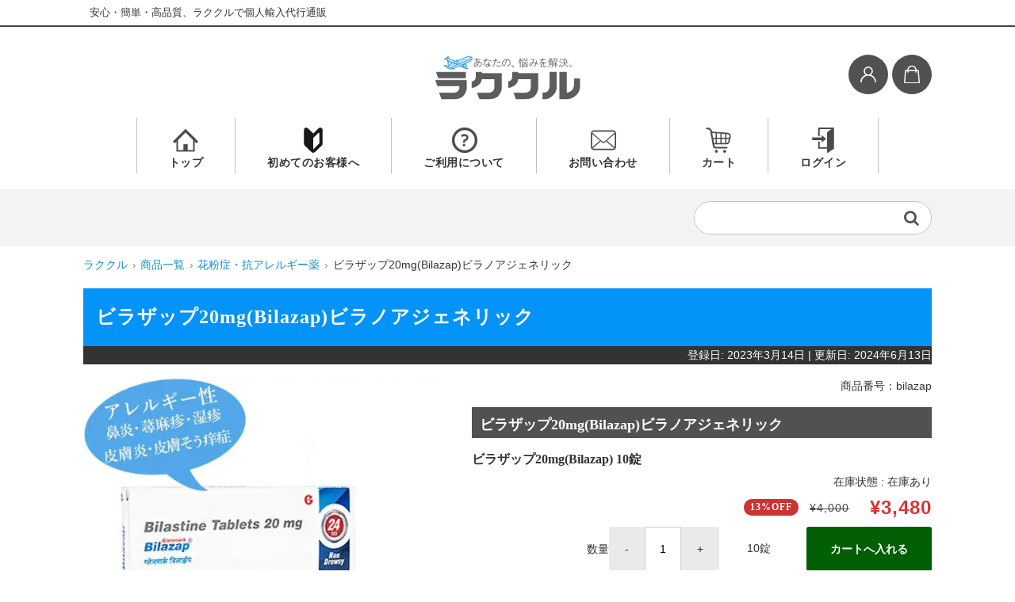

--- FILE ---
content_type: text/html; charset=UTF-8
request_url: https://rakukuru.com/item/bilazap/
body_size: 85779
content:

<!DOCTYPE html>
<html dir="ltr" lang="ja" prefix="og: https://ogp.me/ns#">
	<head>
		<meta charset="UTF-8" />
		<meta name="viewport" content="width=device-width,initial-scale=1">
		<meta name="format-detection" content="telephone=no"/>
		<script data-cfasync="false" data-no-defer="1" data-no-minify="1" data-no-optimize="1">var ewww_webp_supported=!1;function check_webp_feature(A,e){var w;e=void 0!==e?e:function(){},ewww_webp_supported?e(ewww_webp_supported):((w=new Image).onload=function(){ewww_webp_supported=0<w.width&&0<w.height,e&&e(ewww_webp_supported)},w.onerror=function(){e&&e(!1)},w.src="data:image/webp;base64,"+{alpha:"UklGRkoAAABXRUJQVlA4WAoAAAAQAAAAAAAAAAAAQUxQSAwAAAARBxAR/Q9ERP8DAABWUDggGAAAABQBAJ0BKgEAAQAAAP4AAA3AAP7mtQAAAA=="}[A])}check_webp_feature("alpha");</script><script data-cfasync="false" data-no-defer="1" data-no-minify="1" data-no-optimize="1">var Arrive=function(c,w){"use strict";if(c.MutationObserver&&"undefined"!=typeof HTMLElement){var r,a=0,u=(r=HTMLElement.prototype.matches||HTMLElement.prototype.webkitMatchesSelector||HTMLElement.prototype.mozMatchesSelector||HTMLElement.prototype.msMatchesSelector,{matchesSelector:function(e,t){return e instanceof HTMLElement&&r.call(e,t)},addMethod:function(e,t,r){var a=e[t];e[t]=function(){return r.length==arguments.length?r.apply(this,arguments):"function"==typeof a?a.apply(this,arguments):void 0}},callCallbacks:function(e,t){t&&t.options.onceOnly&&1==t.firedElems.length&&(e=[e[0]]);for(var r,a=0;r=e[a];a++)r&&r.callback&&r.callback.call(r.elem,r.elem);t&&t.options.onceOnly&&1==t.firedElems.length&&t.me.unbindEventWithSelectorAndCallback.call(t.target,t.selector,t.callback)},checkChildNodesRecursively:function(e,t,r,a){for(var i,n=0;i=e[n];n++)r(i,t,a)&&a.push({callback:t.callback,elem:i}),0<i.childNodes.length&&u.checkChildNodesRecursively(i.childNodes,t,r,a)},mergeArrays:function(e,t){var r,a={};for(r in e)e.hasOwnProperty(r)&&(a[r]=e[r]);for(r in t)t.hasOwnProperty(r)&&(a[r]=t[r]);return a},toElementsArray:function(e){return e=void 0!==e&&("number"!=typeof e.length||e===c)?[e]:e}}),e=(l.prototype.addEvent=function(e,t,r,a){a={target:e,selector:t,options:r,callback:a,firedElems:[]};return this._beforeAdding&&this._beforeAdding(a),this._eventsBucket.push(a),a},l.prototype.removeEvent=function(e){for(var t,r=this._eventsBucket.length-1;t=this._eventsBucket[r];r--)e(t)&&(this._beforeRemoving&&this._beforeRemoving(t),(t=this._eventsBucket.splice(r,1))&&t.length&&(t[0].callback=null))},l.prototype.beforeAdding=function(e){this._beforeAdding=e},l.prototype.beforeRemoving=function(e){this._beforeRemoving=e},l),t=function(i,n){var o=new e,l=this,s={fireOnAttributesModification:!1};return o.beforeAdding(function(t){var e=t.target;e!==c.document&&e!==c||(e=document.getElementsByTagName("html")[0]);var r=new MutationObserver(function(e){n.call(this,e,t)}),a=i(t.options);r.observe(e,a),t.observer=r,t.me=l}),o.beforeRemoving(function(e){e.observer.disconnect()}),this.bindEvent=function(e,t,r){t=u.mergeArrays(s,t);for(var a=u.toElementsArray(this),i=0;i<a.length;i++)o.addEvent(a[i],e,t,r)},this.unbindEvent=function(){var r=u.toElementsArray(this);o.removeEvent(function(e){for(var t=0;t<r.length;t++)if(this===w||e.target===r[t])return!0;return!1})},this.unbindEventWithSelectorOrCallback=function(r){var a=u.toElementsArray(this),i=r,e="function"==typeof r?function(e){for(var t=0;t<a.length;t++)if((this===w||e.target===a[t])&&e.callback===i)return!0;return!1}:function(e){for(var t=0;t<a.length;t++)if((this===w||e.target===a[t])&&e.selector===r)return!0;return!1};o.removeEvent(e)},this.unbindEventWithSelectorAndCallback=function(r,a){var i=u.toElementsArray(this);o.removeEvent(function(e){for(var t=0;t<i.length;t++)if((this===w||e.target===i[t])&&e.selector===r&&e.callback===a)return!0;return!1})},this},i=new function(){var s={fireOnAttributesModification:!1,onceOnly:!1,existing:!1};function n(e,t,r){return!(!u.matchesSelector(e,t.selector)||(e._id===w&&(e._id=a++),-1!=t.firedElems.indexOf(e._id)))&&(t.firedElems.push(e._id),!0)}var c=(i=new t(function(e){var t={attributes:!1,childList:!0,subtree:!0};return e.fireOnAttributesModification&&(t.attributes=!0),t},function(e,i){e.forEach(function(e){var t=e.addedNodes,r=e.target,a=[];null!==t&&0<t.length?u.checkChildNodesRecursively(t,i,n,a):"attributes"===e.type&&n(r,i)&&a.push({callback:i.callback,elem:r}),u.callCallbacks(a,i)})})).bindEvent;return i.bindEvent=function(e,t,r){t=void 0===r?(r=t,s):u.mergeArrays(s,t);var a=u.toElementsArray(this);if(t.existing){for(var i=[],n=0;n<a.length;n++)for(var o=a[n].querySelectorAll(e),l=0;l<o.length;l++)i.push({callback:r,elem:o[l]});if(t.onceOnly&&i.length)return r.call(i[0].elem,i[0].elem);setTimeout(u.callCallbacks,1,i)}c.call(this,e,t,r)},i},o=new function(){var a={};function i(e,t){return u.matchesSelector(e,t.selector)}var n=(o=new t(function(){return{childList:!0,subtree:!0}},function(e,r){e.forEach(function(e){var t=e.removedNodes,e=[];null!==t&&0<t.length&&u.checkChildNodesRecursively(t,r,i,e),u.callCallbacks(e,r)})})).bindEvent;return o.bindEvent=function(e,t,r){t=void 0===r?(r=t,a):u.mergeArrays(a,t),n.call(this,e,t,r)},o};d(HTMLElement.prototype),d(NodeList.prototype),d(HTMLCollection.prototype),d(HTMLDocument.prototype),d(Window.prototype);var n={};return s(i,n,"unbindAllArrive"),s(o,n,"unbindAllLeave"),n}function l(){this._eventsBucket=[],this._beforeAdding=null,this._beforeRemoving=null}function s(e,t,r){u.addMethod(t,r,e.unbindEvent),u.addMethod(t,r,e.unbindEventWithSelectorOrCallback),u.addMethod(t,r,e.unbindEventWithSelectorAndCallback)}function d(e){e.arrive=i.bindEvent,s(i,e,"unbindArrive"),e.leave=o.bindEvent,s(o,e,"unbindLeave")}}(window,void 0),ewww_webp_supported=!1;function check_webp_feature(e,t){var r;ewww_webp_supported?t(ewww_webp_supported):((r=new Image).onload=function(){ewww_webp_supported=0<r.width&&0<r.height,t(ewww_webp_supported)},r.onerror=function(){t(!1)},r.src="data:image/webp;base64,"+{alpha:"UklGRkoAAABXRUJQVlA4WAoAAAAQAAAAAAAAAAAAQUxQSAwAAAARBxAR/Q9ERP8DAABWUDggGAAAABQBAJ0BKgEAAQAAAP4AAA3AAP7mtQAAAA==",animation:"UklGRlIAAABXRUJQVlA4WAoAAAASAAAAAAAAAAAAQU5JTQYAAAD/////AABBTk1GJgAAAAAAAAAAAAAAAAAAAGQAAABWUDhMDQAAAC8AAAAQBxAREYiI/gcA"}[e])}function ewwwLoadImages(e){if(e){for(var t=document.querySelectorAll(".batch-image img, .image-wrapper a, .ngg-pro-masonry-item a, .ngg-galleria-offscreen-seo-wrapper a"),r=0,a=t.length;r<a;r++)ewwwAttr(t[r],"data-src",t[r].getAttribute("data-webp")),ewwwAttr(t[r],"data-thumbnail",t[r].getAttribute("data-webp-thumbnail"));for(var i=document.querySelectorAll("div.woocommerce-product-gallery__image"),r=0,a=i.length;r<a;r++)ewwwAttr(i[r],"data-thumb",i[r].getAttribute("data-webp-thumb"))}for(var n=document.querySelectorAll("video"),r=0,a=n.length;r<a;r++)ewwwAttr(n[r],"poster",e?n[r].getAttribute("data-poster-webp"):n[r].getAttribute("data-poster-image"));for(var o,l=document.querySelectorAll("img.ewww_webp_lazy_load"),r=0,a=l.length;r<a;r++)e&&(ewwwAttr(l[r],"data-lazy-srcset",l[r].getAttribute("data-lazy-srcset-webp")),ewwwAttr(l[r],"data-srcset",l[r].getAttribute("data-srcset-webp")),ewwwAttr(l[r],"data-lazy-src",l[r].getAttribute("data-lazy-src-webp")),ewwwAttr(l[r],"data-src",l[r].getAttribute("data-src-webp")),ewwwAttr(l[r],"data-orig-file",l[r].getAttribute("data-webp-orig-file")),ewwwAttr(l[r],"data-medium-file",l[r].getAttribute("data-webp-medium-file")),ewwwAttr(l[r],"data-large-file",l[r].getAttribute("data-webp-large-file")),null!=(o=l[r].getAttribute("srcset"))&&!1!==o&&o.includes("R0lGOD")&&ewwwAttr(l[r],"src",l[r].getAttribute("data-lazy-src-webp"))),l[r].className=l[r].className.replace(/\bewww_webp_lazy_load\b/,"");for(var s=document.querySelectorAll(".ewww_webp"),r=0,a=s.length;r<a;r++)e?(ewwwAttr(s[r],"srcset",s[r].getAttribute("data-srcset-webp")),ewwwAttr(s[r],"src",s[r].getAttribute("data-src-webp")),ewwwAttr(s[r],"data-orig-file",s[r].getAttribute("data-webp-orig-file")),ewwwAttr(s[r],"data-medium-file",s[r].getAttribute("data-webp-medium-file")),ewwwAttr(s[r],"data-large-file",s[r].getAttribute("data-webp-large-file")),ewwwAttr(s[r],"data-large_image",s[r].getAttribute("data-webp-large_image")),ewwwAttr(s[r],"data-src",s[r].getAttribute("data-webp-src"))):(ewwwAttr(s[r],"srcset",s[r].getAttribute("data-srcset-img")),ewwwAttr(s[r],"src",s[r].getAttribute("data-src-img"))),s[r].className=s[r].className.replace(/\bewww_webp\b/,"ewww_webp_loaded");window.jQuery&&jQuery.fn.isotope&&jQuery.fn.imagesLoaded&&(jQuery(".fusion-posts-container-infinite").imagesLoaded(function(){jQuery(".fusion-posts-container-infinite").hasClass("isotope")&&jQuery(".fusion-posts-container-infinite").isotope()}),jQuery(".fusion-portfolio:not(.fusion-recent-works) .fusion-portfolio-wrapper").imagesLoaded(function(){jQuery(".fusion-portfolio:not(.fusion-recent-works) .fusion-portfolio-wrapper").isotope()}))}function ewwwWebPInit(e){ewwwLoadImages(e),ewwwNggLoadGalleries(e),document.arrive(".ewww_webp",function(){ewwwLoadImages(e)}),document.arrive(".ewww_webp_lazy_load",function(){ewwwLoadImages(e)}),document.arrive("videos",function(){ewwwLoadImages(e)}),"loading"==document.readyState?document.addEventListener("DOMContentLoaded",ewwwJSONParserInit):("undefined"!=typeof galleries&&ewwwNggParseGalleries(e),ewwwWooParseVariations(e))}function ewwwAttr(e,t,r){null!=r&&!1!==r&&e.setAttribute(t,r)}function ewwwJSONParserInit(){"undefined"!=typeof galleries&&check_webp_feature("alpha",ewwwNggParseGalleries),check_webp_feature("alpha",ewwwWooParseVariations)}function ewwwWooParseVariations(e){if(e)for(var t=document.querySelectorAll("form.variations_form"),r=0,a=t.length;r<a;r++){var i=t[r].getAttribute("data-product_variations"),n=!1;try{for(var o in i=JSON.parse(i))void 0!==i[o]&&void 0!==i[o].image&&(void 0!==i[o].image.src_webp&&(i[o].image.src=i[o].image.src_webp,n=!0),void 0!==i[o].image.srcset_webp&&(i[o].image.srcset=i[o].image.srcset_webp,n=!0),void 0!==i[o].image.full_src_webp&&(i[o].image.full_src=i[o].image.full_src_webp,n=!0),void 0!==i[o].image.gallery_thumbnail_src_webp&&(i[o].image.gallery_thumbnail_src=i[o].image.gallery_thumbnail_src_webp,n=!0),void 0!==i[o].image.thumb_src_webp&&(i[o].image.thumb_src=i[o].image.thumb_src_webp,n=!0));n&&ewwwAttr(t[r],"data-product_variations",JSON.stringify(i))}catch(e){}}}function ewwwNggParseGalleries(e){if(e)for(var t in galleries){var r=galleries[t];galleries[t].images_list=ewwwNggParseImageList(r.images_list)}}function ewwwNggLoadGalleries(e){e&&document.addEventListener("ngg.galleria.themeadded",function(e,t){window.ngg_galleria._create_backup=window.ngg_galleria.create,window.ngg_galleria.create=function(e,t){var r=$(e).data("id");return galleries["gallery_"+r].images_list=ewwwNggParseImageList(galleries["gallery_"+r].images_list),window.ngg_galleria._create_backup(e,t)}})}function ewwwNggParseImageList(e){for(var t in e){var r=e[t];if(void 0!==r["image-webp"]&&(e[t].image=r["image-webp"],delete e[t]["image-webp"]),void 0!==r["thumb-webp"]&&(e[t].thumb=r["thumb-webp"],delete e[t]["thumb-webp"]),void 0!==r.full_image_webp&&(e[t].full_image=r.full_image_webp,delete e[t].full_image_webp),void 0!==r.srcsets)for(var a in r.srcsets)nggSrcset=r.srcsets[a],void 0!==r.srcsets[a+"-webp"]&&(e[t].srcsets[a]=r.srcsets[a+"-webp"],delete e[t].srcsets[a+"-webp"]);if(void 0!==r.full_srcsets)for(var i in r.full_srcsets)nggFSrcset=r.full_srcsets[i],void 0!==r.full_srcsets[i+"-webp"]&&(e[t].full_srcsets[i]=r.full_srcsets[i+"-webp"],delete e[t].full_srcsets[i+"-webp"])}return e}check_webp_feature("alpha",ewwwWebPInit);</script><title>ビラザップ20mg(Bilazap)ビラノアジェネリック|個人輸入代行・通販ラククル</title>

		<!-- All in One SEO 4.9.3 - aioseo.com -->
	<meta name="description" content="ビラザップは花粉症治療薬ビラノアのジェネリック薬です。有効成分のビラスチンは第2世代抗ヒスタミン薬に分類され、アレルギー性鼻炎や蕁麻疹への効果に優れています。眠気の副作用がほとんど出ないため日常生活に影響を与えることなく服用できるのがメリットです。" />
	<meta name="robots" content="max-image-preview:large" />
	<meta name="author" content="ラククル管理人"/>
	<link rel="preload" href="https://rakukuru.com/wp-content/themes/welcart_basic/font-awesome/fontawesome-webfont.woff2?v=4.3.0" as="font" type="font/woff2" crossorigin><link rel="preload" href="https://rakukuru.com/wp-includes/js/jquery/jquery.min.js?ver=3.7.1" as="script"><link rel="canonical" href="https://rakukuru.com/item/bilazap/" />
	<meta name="generator" content="All in One SEO (AIOSEO) 4.9.3" />
		<meta property="og:locale" content="ja_JP" />
		<meta property="og:site_name" content="ラククル" />
		<meta property="og:type" content="article" />
		<meta property="og:title" content="ビラザップ20mg(Bilazap)ビラノアジェネリック|個人輸入代行・通販ラククル" />
		<meta property="og:description" content="ビラザップは花粉症治療薬ビラノアのジェネリック薬です。有効成分のビラスチンは第2世代抗ヒスタミン薬に分類され、アレルギー性鼻炎や蕁麻疹への効果に優れています。眠気の副作用がほとんど出ないため日常生活に影響を与えることなく服用できるのがメリットです。" />
		<meta property="og:url" content="https://rakukuru.com/item/bilazap/" />
		<meta property="og:image" content="https://rakukuru.com/wp-content/uploads/2023/03/bilazap-20mg.jpg" />
		<meta property="og:image:secure_url" content="https://rakukuru.com/wp-content/uploads/2023/03/bilazap-20mg.jpg" />
		<meta property="og:image:width" content="554" />
		<meta property="og:image:height" content="554" />
		<meta property="article:published_time" content="2023-03-14T05:37:08+00:00" />
		<meta property="article:modified_time" content="2024-06-13T09:24:18+00:00" />
		<meta property="article:publisher" content="https://www.facebook.com/rakukurushop" />
		<meta name="twitter:card" content="summary_large_image" />
		<meta name="twitter:site" content="@rakukurushop" />
		<meta name="twitter:title" content="ビラザップ20mg(Bilazap)ビラノアジェネリック|個人輸入代行・通販ラククル" />
		<meta name="twitter:description" content="ビラザップは花粉症治療薬ビラノアのジェネリック薬です。有効成分のビラスチンは第2世代抗ヒスタミン薬に分類され、アレルギー性鼻炎や蕁麻疹への効果に優れています。眠気の副作用がほとんど出ないため日常生活に影響を与えることなく服用できるのがメリットです。" />
		<meta name="twitter:image" content="https://rakukuru.com/wp-content/uploads/2023/03/bilazap-20mg.jpg" />
		<!-- All in One SEO -->

<link href='https://www.googletagmanager.com' rel='preconnect' />
<link href='https://rakukuru.com' rel='preconnect' />
<link rel="preconnect dns-prefetch" href="//www.googletagmanager.com">
<link rel="alternate" title="oEmbed (JSON)" type="application/json+oembed" href="https://rakukuru.com/wp-json/oembed/1.0/embed?url=https%3A%2F%2Frakukuru.com%2Fitem%2Fbilazap%2F" />
<link rel="alternate" title="oEmbed (XML)" type="text/xml+oembed" href="https://rakukuru.com/wp-json/oembed/1.0/embed?url=https%3A%2F%2Frakukuru.com%2Fitem%2Fbilazap%2F&#038;format=xml" />
		<!-- This site uses the Google Analytics by MonsterInsights plugin v9.11.1 - Using Analytics tracking - https://www.monsterinsights.com/ -->
							<script src="//www.googletagmanager.com/gtag/js?id=G-YTV93Q0SQ6"  data-cfasync="false" data-wpfc-render="false" type="text/javascript" async></script>
			<script data-cfasync="false" data-wpfc-render="false" type="text/javascript">
				var mi_version = '9.11.1';
				var mi_track_user = true;
				var mi_no_track_reason = '';
								var MonsterInsightsDefaultLocations = {"page_location":"https:\/\/rakukuru.com\/item\/bilazap\/"};
								if ( typeof MonsterInsightsPrivacyGuardFilter === 'function' ) {
					var MonsterInsightsLocations = (typeof MonsterInsightsExcludeQuery === 'object') ? MonsterInsightsPrivacyGuardFilter( MonsterInsightsExcludeQuery ) : MonsterInsightsPrivacyGuardFilter( MonsterInsightsDefaultLocations );
				} else {
					var MonsterInsightsLocations = (typeof MonsterInsightsExcludeQuery === 'object') ? MonsterInsightsExcludeQuery : MonsterInsightsDefaultLocations;
				}

								var disableStrs = [
										'ga-disable-G-YTV93Q0SQ6',
									];

				/* Function to detect opted out users */
				function __gtagTrackerIsOptedOut() {
					for (var index = 0; index < disableStrs.length; index++) {
						if (document.cookie.indexOf(disableStrs[index] + '=true') > -1) {
							return true;
						}
					}

					return false;
				}

				/* Disable tracking if the opt-out cookie exists. */
				if (__gtagTrackerIsOptedOut()) {
					for (var index = 0; index < disableStrs.length; index++) {
						window[disableStrs[index]] = true;
					}
				}

				/* Opt-out function */
				function __gtagTrackerOptout() {
					for (var index = 0; index < disableStrs.length; index++) {
						document.cookie = disableStrs[index] + '=true; expires=Thu, 31 Dec 2099 23:59:59 UTC; path=/';
						window[disableStrs[index]] = true;
					}
				}

				if ('undefined' === typeof gaOptout) {
					function gaOptout() {
						__gtagTrackerOptout();
					}
				}
								window.dataLayer = window.dataLayer || [];

				window.MonsterInsightsDualTracker = {
					helpers: {},
					trackers: {},
				};
				if (mi_track_user) {
					function __gtagDataLayer() {
						dataLayer.push(arguments);
					}

					function __gtagTracker(type, name, parameters) {
						if (!parameters) {
							parameters = {};
						}

						if (parameters.send_to) {
							__gtagDataLayer.apply(null, arguments);
							return;
						}

						if (type === 'event') {
														parameters.send_to = monsterinsights_frontend.v4_id;
							var hookName = name;
							if (typeof parameters['event_category'] !== 'undefined') {
								hookName = parameters['event_category'] + ':' + name;
							}

							if (typeof MonsterInsightsDualTracker.trackers[hookName] !== 'undefined') {
								MonsterInsightsDualTracker.trackers[hookName](parameters);
							} else {
								__gtagDataLayer('event', name, parameters);
							}
							
						} else {
							__gtagDataLayer.apply(null, arguments);
						}
					}

					__gtagTracker('js', new Date());
					__gtagTracker('set', {
						'developer_id.dZGIzZG': true,
											});
					if ( MonsterInsightsLocations.page_location ) {
						__gtagTracker('set', MonsterInsightsLocations);
					}
										__gtagTracker('config', 'G-YTV93Q0SQ6', {"forceSSL":"true","link_attribution":"true"} );
										window.gtag = __gtagTracker;										(function () {
						/* https://developers.google.com/analytics/devguides/collection/analyticsjs/ */
						/* ga and __gaTracker compatibility shim. */
						var noopfn = function () {
							return null;
						};
						var newtracker = function () {
							return new Tracker();
						};
						var Tracker = function () {
							return null;
						};
						var p = Tracker.prototype;
						p.get = noopfn;
						p.set = noopfn;
						p.send = function () {
							var args = Array.prototype.slice.call(arguments);
							args.unshift('send');
							__gaTracker.apply(null, args);
						};
						var __gaTracker = function () {
							var len = arguments.length;
							if (len === 0) {
								return;
							}
							var f = arguments[len - 1];
							if (typeof f !== 'object' || f === null || typeof f.hitCallback !== 'function') {
								if ('send' === arguments[0]) {
									var hitConverted, hitObject = false, action;
									if ('event' === arguments[1]) {
										if ('undefined' !== typeof arguments[3]) {
											hitObject = {
												'eventAction': arguments[3],
												'eventCategory': arguments[2],
												'eventLabel': arguments[4],
												'value': arguments[5] ? arguments[5] : 1,
											}
										}
									}
									if ('pageview' === arguments[1]) {
										if ('undefined' !== typeof arguments[2]) {
											hitObject = {
												'eventAction': 'page_view',
												'page_path': arguments[2],
											}
										}
									}
									if (typeof arguments[2] === 'object') {
										hitObject = arguments[2];
									}
									if (typeof arguments[5] === 'object') {
										Object.assign(hitObject, arguments[5]);
									}
									if ('undefined' !== typeof arguments[1].hitType) {
										hitObject = arguments[1];
										if ('pageview' === hitObject.hitType) {
											hitObject.eventAction = 'page_view';
										}
									}
									if (hitObject) {
										action = 'timing' === arguments[1].hitType ? 'timing_complete' : hitObject.eventAction;
										hitConverted = mapArgs(hitObject);
										__gtagTracker('event', action, hitConverted);
									}
								}
								return;
							}

							function mapArgs(args) {
								var arg, hit = {};
								var gaMap = {
									'eventCategory': 'event_category',
									'eventAction': 'event_action',
									'eventLabel': 'event_label',
									'eventValue': 'event_value',
									'nonInteraction': 'non_interaction',
									'timingCategory': 'event_category',
									'timingVar': 'name',
									'timingValue': 'value',
									'timingLabel': 'event_label',
									'page': 'page_path',
									'location': 'page_location',
									'title': 'page_title',
									'referrer' : 'page_referrer',
								};
								for (arg in args) {
																		if (!(!args.hasOwnProperty(arg) || !gaMap.hasOwnProperty(arg))) {
										hit[gaMap[arg]] = args[arg];
									} else {
										hit[arg] = args[arg];
									}
								}
								return hit;
							}

							try {
								f.hitCallback();
							} catch (ex) {
							}
						};
						__gaTracker.create = newtracker;
						__gaTracker.getByName = newtracker;
						__gaTracker.getAll = function () {
							return [];
						};
						__gaTracker.remove = noopfn;
						__gaTracker.loaded = true;
						window['__gaTracker'] = __gaTracker;
					})();
									} else {
										console.log("");
					(function () {
						function __gtagTracker() {
							return null;
						}

						window['__gtagTracker'] = __gtagTracker;
						window['gtag'] = __gtagTracker;
					})();
									}
			</script>
							<!-- / Google Analytics by MonsterInsights -->
		














<script type="text/javascript" src="https://rakukuru.com/wp-includes/js/jquery/jquery.min.js?ver=3.7.1" id="jquery-core-js"></script>
<script type="text/javascript" defer='defer' src="https://rakukuru.com/wp-includes/js/jquery/jquery-migrate.min.js?ver=3.4.1" id="jquery-migrate-js"></script>
<script type="text/javascript" defer='defer' src="https://rakukuru.com/wp-content/cache/autoptimize/js/autoptimize_single_fe9a38f6499fe7417b2576cd251fefb2.js?ver=1.0" id="fixed-header-js-js"></script>
<script type="text/javascript" defer='defer' src="https://rakukuru.com/wp-content/cache/autoptimize/js/autoptimize_single_f3285c25ae0a330f051a8b6a98510759.js?ver=1.0" id="wcct-customized-js"></script>
<script type="text/javascript" defer='defer' src="https://rakukuru.com/wp-content/themes/welcart_basic-beldad/assets/vendor/slick/slick.min.js?ver=1.0" id="slick-js-js"></script>
<script type="text/javascript" defer='defer' src="https://rakukuru.com/wp-content/cache/autoptimize/js/autoptimize_single_bda223dd43ca863fa80e170cbd6052c0.js?ver=1.0" id="wcct-slick-js-js"></script>
<script type="text/javascript" defer='defer' src="https://rakukuru.com/wp-content/plugins/google-analytics-for-wordpress/assets/js/frontend-gtag.min.js?ver=9.11.1" id="monsterinsights-frontend-script-js" async="async" data-wp-strategy="async"></script>
<script data-cfasync="false" data-wpfc-render="false" type="text/javascript" id='monsterinsights-frontend-script-js-extra'>/* <![CDATA[ */
var monsterinsights_frontend = {"js_events_tracking":"true","download_extensions":"doc,pdf,ppt,zip,xls,docx,pptx,xlsx","inbound_paths":"[]","home_url":"https:\/\/rakukuru.com","hash_tracking":"false","v4_id":"G-YTV93Q0SQ6"};/* ]]> */
</script>
<script type="text/javascript" defer='defer' src="https://rakukuru.com/wp-content/cache/autoptimize/js/autoptimize_single_9ea7940da98d69c6694aeddb8b5a507f.js?ver=1.0" id="wc-basic-js-js"></script>
<link rel="https://api.w.org/" href="https://rakukuru.com/wp-json/" /><link rel="alternate" title="JSON" type="application/json" href="https://rakukuru.com/wp-json/wp/v2/posts/19728" />
<meta property="og:title" content="ビラザップ20mg(Bilazap)ビラノアジェネリック">
<meta property="og:type" content="product">
<meta property="og:description" content="ビラザップ20mg(Bilazap)ビラノアジェネリック">
<meta property="og:url" content="https://rakukuru.com/item/bilazap/">
<meta property="og:image" content="https://rakukuru.com/wp-content/uploads/2023/03/bilazap-20mg-150x150.jpg">
<meta property="og:site_name" content="ラククル"><style media="all">html,body,div,span,applet,object,iframe,h1,h2,h3,h4,h5,h6,p,blockquote,pre,a,abbr,acronym,address,big,cite,code,del,dfn,em,img,ins,kbd,q,s,samp,small,strike,strong,sub,sup,tt,var,b,u,i,center,dl,dt,dd,ol,ul,li,fieldset,form,label,legend,table,caption,tbody,tfoot,thead,tr,th,td,article,aside,canvas,details,embed,figure,figcaption,footer,header,hgroup,menu,nav,output,ruby,section,summary,time,mark,audio,video{margin:0;padding:0;border:0;font-size:100%;vertical-align:baseline}body{line-height:1}ol,ul{list-style:none}blockquote,q{quotes:none}blockquote:before,blockquote:after,q:before,q:after{content:none}table{border-spacing:0;border-collapse:collapse}caption,th,td{text-align:left}h1,h2,h3,h4,h5,h6{clear:both}html{overflow-y:scroll;font-size:100%;-webkit-text-size-adjust:100%;-ms-text-size-adjust:100%}a:focus{outline:thin dotted}article,aside,details,figcaption,figure,footer,header,hgroup,nav,section{display:block}audio,canvas,video{display:inline-block}audio:not([controls]){display:none}del{color:#333}ins{background:#fff9c0;text-decoration:none}hr{height:1px;margin:24px;margin-bottom:1.714285714rem;border:0;background-color:#ccc}sub,sup{position:relative;font-size:75%;line-height:0;vertical-align:baseline}sup{top:-.5em}sub{bottom:-.25em}small{font-size:smaller}img{border:0;-ms-interpolation-mode:bicubic}.clear:after,.wrapper:after,.format-status .entry-header:after{clear:both}.clear:before,.clear:after,.wrapper:before,.wrapper:after,.format-status .entry-header:before,.format-status .entry-header:after{content:"";display:table}.cf:before,.cf:after{content:" ";display:table}.cf:after{clear:both}.cf{*zoom:1;}*{-moz-box-sizing:border-box;-webkit-box-sizing:border-box;-o-box-sizing:border-box;-ms-box-sizing:border-box;box-sizing:border-box}body{margin:0;padding:0;background-color:#fff;color:#262626;font-family:Helvetica,Arial,sans-serif;font-size:.875em;line-height:150%;word-wrap:break-word}img{margin:0;padding:0;-webkit-transition:.3s ease all;-moz-transition:.3s ease all;-o-transition:.3s ease all;transition:.3s ease all;vertical-align:bottom}a{color:gray;text-decoration:none}a:hover{color:#262626;text-decoration:underline}ul,li{margin:0;padding:0;list-style:none}p{margin:0;padding:0}em{color:#999;font-size:.8em;font-style:normal;font-weight:400}.textleft,div.textleft{text-align:left}.textright,div.textright{text-align:right}.textcenter,div.textcenter{text-align:center}.alignleft,div.alignleft{margin:0;padding:0 10px 10px 0;float:left}.alignright,div.alignright{margin:0;padding:10px 0 0 10px;float:right}.aligncenter,div.aligncenter{display:block;margin-right:auto;margin-left:auto}.error_message{margin-bottom:.384615em;color:red;font-size:13px;font-weight:700;line-height:20px}.wp-caption{margin:10px 0;padding-top:4px;border:1px solid #ddd;-webkit-border-radius:3px;-moz-border-radius:3px;border-radius:3px;background-color:#f3f3f3;text-align:center}.wp-caption img{margin:0;padding:0;border:0 none}.wp-caption p{margin:0;padding:0 4px 5px;font-size:11px;line-height:17px}input,select,textarea{-webkit-border-radius:0;-moz-border-radius:0;border-radius:0;font-size:1em;-webkit-appearance:none;-moz-appearance:none;appearance:none}select{max-width:100%;padding:.5714285em 2.14286em .5714285em .5714285em;border:1px solid #bbb;background:url(//rakukuru.com/wp-content/themes/welcart_basic/images/select-arrow.gif) center right 10px no-repeat;color:#262626}textarea{width:100%;height:100px;border:1px solid #bbb}input[type=text],input[type=password],input[type=email],input[type=tel],input[type=search],input[type=date],input[type=url]{padding:.5714285em;border:1px solid #bbb}input[type=date]{min-width:100px;max-width:130px;height:34px;background-color:#fff;color:#000;font-size:14px;appearance:auto}input[type=button],input[type=submit],input[type=reset]{padding:.714288em 1.42857em;-webkit-transition:.3s ease all;-moz-transition:.3s ease all;-o-transition:.3s ease all;transition:.3s ease all;border:none;-webkit-border-radius:3px;-moz-border-radius:3px;border-radius:3px;background-color:#efefef;color:#262626;font-weight:400}input[type=button]:hover,input[type=submit]:hover,input[type=reset]:hover{background-color:#ddd;cursor:pointer}input[type=checkbox]{border:1px solid #ccc;-webkit-appearance:checkbox;-moz-appearance:checkbox;appearance:checkbox}input[type=radio]{border:1px solid #bbb;-webkit-appearance:radio;-moz-appearance:radio;appearance:radio}input[type=file]{border:none}.campaign_message{margin-top:5px;background-color:#efefef;color:#d3222a;font-size:12px;font-weight:700;text-align:center}#itempage .campaign_message{margin:0 0 15px;background:0 0;font-size:14px;letter-spacing:.5px}header{position:relative;width:100%;margin-bottom:1.4286em;border-bottom:3px solid #efefef}.site-description{min-height:40px;padding:.8333em 6.6667em .8333em .8333em;overflow:hidden;background:#131313;color:#fff;font-size:.85714em;font-weight:700}.snav{width:auto;margin-right:.714286em;padding-top:1.07143em;float:right}.snav i{padding:.454545em;font-size:1.57143em}.incart-btn span{display:none}.snav ul li i{color:#131313}.incart-btn a{position:relative}.incart-btn .total-quant{display:inline-block;position:absolute;top:0;left:0;width:auto;min-width:20px;max-width:30px;height:20px;-webkit-border-radius:50%;-moz-border-radius:50%;border-radius:50%;background-color:#fba60d;color:#fff;font-weight:700;text-align:center;vertical-align:text-bottom}.snav .membership{float:left}.snav .membership a{display:block}.snav .membership ul{display:none;position:absolute;z-index:2;left:0;width:100%;padding:1.4286em .714286em .714286em;border-bottom:1px solid #ccc;background-color:#fff}.snav .membership.On ul{display:block}.snav .membership li{margin:0 0 1.07143em .714286em;padding-bottom:.357143em;float:none;border-bottom:1px solid #e0e0e0;background:0 0}.snav .membership li:first-child{margin-left:0}.snav .membership li:last-child{margin-bottom:0;border:none}.incart-btn{float:left}.incart-btn a{display:block;color:#262626}.incart-btn a:hover{text-decoration:none}.search-box{float:left}.snav .search-box i{padding:.5em;font-size:1.42857em}.search-box form{display:none}.search-box.On form{display:block;position:absolute;left:0;width:100%;padding:1.4286em .714286em .714286em;background-color:#fff}.search-box div.s-box{display:block;position:relative;width:100%;float:right;border:1px solid #ccc;text-align:center}.search-box input[type=text]{width:100%;padding-right:2em;border:none;outline:none}.search-box .searchsubmit{position:absolute;top:0;right:0;padding:.3124995em;-webkit-border-radius:0;-moz-border-radius:0;border-radius:0;background:0 0;color:#aaa;font-family:FontAwesome;font-size:1.14286em}.search-box .searchsubmit:hover{background:0 0}h1.site-title,div.site-title{padding:1em .6em 1em .4em;float:left;clear:none;font-size:1.785712em;font-weight:700;line-height:1em;text-align:center}h1.site-title a,div.site-title a{color:#000}h1.site-title img,div.site-title img{width:100%;height:auto}header div.nav-menu-open,header div.header-nav-container{display:none}#site-navigation{padding:0 1.07143em;clear:both}#site-navigation li a{display:block;margin-bottom:1.07143em;padding-bottom:.357143em;border-bottom:1px solid #e0e0e0}#site-navigation li li{margin-left:1em}#site-navigation label,#site-navigation input[type=checkbox].on-off{display:none}#site-navigation label{display:block;position:absolute;top:0;right:0;width:auto;padding:0;text-align:right}#site-navigation label span{display:block;padding:.714286em}#site-navigation label span:before{content:"\f03a";display:block;color:#fff;font-family:FontAwesome;font-size:1.5714em;vertical-align:text-bottom}header #site-navigation input#panel.on-off+div.nav-menu-open,header #site-navigation input#panel.on-off+div.header-nav-container{display:block;height:0;overflow:hidden}header #site-navigation input#panel.on-off:checked+div.nav-menu-open,header #site-navigation input#panel.on-off:checked+div.header-nav-container{position:absolute;z-index:1;left:0;width:100%;height:auto;background-color:#fff}#site-navigation ul{padding:1.4286em .714286em .714286em}#site-navigation ul ul{padding:0}#secondary{padding:2.14289em 0;border-top:5px solid #eee}#secondary h3{margin-bottom:1.07143em;padding-bottom:.357143em;border-bottom:3px solid #eee}#secondary .widget_title>img{width:20px;height:20px;margin-right:.714286em;vertical-align:top}#secondary section{margin-bottom:2.14286em;padding:0 .714286em}#secondary .columnleft section:last-child,#secondary .columncenter section:last-child{margin-bottom:2.14286em}#secondary section:last-child{margin-bottom:0}.widget_welcart_bestseller ul{padding:0 .714286em}.widget_welcart_bestseller li{margin-bottom:.714286em;padding-bottom:.714286em;overflow:hidden;border-bottom:1px solid #e0e0e0}.widget_welcart_bestseller li a{display:inline-block;padding-bottom:.357143em}.widget_welcart_bestseller .itemimg{width:25% !important;float:right;text-align:center}.widget_welcart_bestseller .itemimg img{width:100%;height:auto}.widget_welcart_bestseller .itemname{width:70%;text-align:left}.widget_welcart_bestseller .itemprice{width:70%;font-weight:700;text-align:right}.widget_welcart_bestseller .itemsoldout{width:70%;color:#e00;font-size:.85714em;font-weight:700;text-align:right}.widget_welcart_bestseller .tax_inc_block{width:70%;margin:-3px 0 0;padding-right:7px;font-size:12px;text-align:right}.widget_welcart_bestseller .tax_inc_block em{margin-right:3px;color:#262626}.widget_welcart_featured ul{padding:0 .714286em !important}.widget_welcart_featured .featured_list{margin-bottom:.714286em;padding-bottom:.714286em;overflow:hidden;border-bottom:1px solid #e0e0e0}.widget_welcart_featured .thumimg{width:25% !important;float:right;text-align:center}.widget_welcart_featured .thumimg img{width:100%;height:auto}.widget_welcart_featured .thumtitle{width:70%;text-align:left}.widget_welcart_category ul{padding:0 .714286em}.widget_welcart_category li{padding-bottom:.714286em;line-height:200%}.widget_welcart_category li:last-child{padding-bottom:0}.widget_welcart_category li ul{margin-left:1.07143em;padding:0}.widget_welcart_category li li{padding:0}.widget_welcart_category li li a{display:block;padding:0}.widget_welcart_category li li a:before{display:none}.widget_welcart_category ul ul ul{display:block !important}.widget_welcart_calendar table{width:46%;margin:0 2% 2%;float:left;border-collapse:collapse;border:1px solid #ccc}.widget_welcart_calendar th{border:1px solid #ccc;background-color:#131313;color:#fff;text-align:center}.widget_welcart_calendar td{border:1px solid #ccc;text-align:center}.widget_welcart_calendar .businessday{background-color:#fff0d1;color:#262626}.welcart_blog_calendar table{width:100%;border-collapse:collapse;border:1px solid #ccc}.welcart_blog_calendar th{border:1px solid #ccc;background-color:#131313;color:#fff;text-align:center}.welcart_blog_calendar td{border:1px solid #ccc;text-align:center}.widget_welcart_search .searchtext{width:75%;height:32px;padding:.5714285em;border:1px solid #ccc;border-right:none;outline:none}.widget_welcart_search #searchsubmit{width:25%;height:32px;padding:.5em 0;-webkit-transition:.3s ease all;-moz-transition:.3s ease all;-o-transition:.3s ease all;transition:.3s ease all;border:none;-webkit-border-radius:0;-moz-border-radius:0;border-radius:0;background-color:#ff8c00;color:#fff;vertical-align:top}.widget_welcart_search #searchsubmit:hover{background-color:orange;cursor:pointer}.widget_welcart_search #searchsubmit+div{margin-top:.714286em;background-color:#efefef;text-align:center}.widget_welcart_search div a{display:block;-webkit-transition:.3s ease all;-moz-transition:.3s ease all;-o-transition:.3s ease all;transition:.3s ease all;color:#262626;line-height:200%}.widget_welcart_search div a:hover{background-color:#ddd;text-decoration:none}.widget_welcart_login .loginbox{padding:0 .714286em}.widget_welcart_login .loginbox div{font-weight:700}.widget_welcart_login label{line-height:180%}.widget_welcart_login input.loginmail,.widget_welcart_login input.loginpass{width:100%;margin-bottom:.357143em;padding:.357143em;border:1px solid #ccc}.widget_welcart_login input#member_loginw,.widget_welcart_login input#member_login{width:60%;margin-bottom:.357143em;padding:.714286em 1.42857em;-webkit-border-radius:3px;-moz-border-radius:3px;border-radius:3px;background-color:#ff8c00;color:#fff;font-size:14px}.widget_welcart_login input#member_loginw:hover,.widget_welcart_login input#member_login:hover{background-color:orange}.widget_welcart_login .loginbox a.usces_logout_a,.widget_welcart_login .loginbox a.login_widget_mem_info_a{display:inline-block;margin:.357143em 0 0 1.071428em}.widget_welcart_login .loginbox .submit{padding:0}.widget_welcart_login .liwpp_area{padding:.714286em .714286em 0}.usces_recent_entries ul,.widget_welcart_page ul,.widget_welcart_post ul{padding:0 .714286em}.usces_recent_entries li a,.widget_welcart_page li a,.widget_welcart_post li a{display:inline-block;padding-bottom:.357143em}.usces_recent_entries li,.widget_welcart_page li,.widget_welcart_post li{margin-bottom:.714286em;padding-bottom:.357143em;border-bottom:1px solid #e0e0e0}.usces_recent_entries li li,.widget_welcart_page li li{margin-bottom:0;padding-bottom:0;border-bottom:none}.widget_archive ul,.widget_categories ul,.widget_meta ul,.widget_recent_entries ul,.widget_recent_comments ul{padding:0 .714286em}.widget_archive li a,.widget_categories li a,.widget_meta li a,.widget_recent_entries li a,.widget_recent_comments li a{display:inline-block;padding-bottom:.357143em}.widget_nav_menu ul,.widget_pages ul{padding:0 .714286em}.widget_nav_menu ul li,.widget_pages li{margin-bottom:.357143em}.widget_nav_menu ul li a,.widget_pages li a{display:inline-block;padding-bottom:.357143em}.widget_categories label,.widget_archive label{display:block;margin-bottom:.5em}.widget_calendar table{width:100%;margin:0 2% .714286em;border-collapse:collapse;border:1px solid #ccc}.widget_calendar th{border:1px solid #ccc;background-color:#131313;color:#fff;text-align:center}.widget_calendar td{border:1px solid #ccc;text-align:center}.widget_search div{position:relative;border:1px solid #ccc}.widget_search .search-text{width:100%;padding:.357143em;border:none}.widget_search .searchsubmit{position:absolute;top:0;right:0;padding:.357143em;background:0 0;color:#131313;font-family:FontAwesome}.widget_search .searchsubmit:hover{background:0 0;cursor:pointer}.widget_basic_item_list .item-list{letter-spacing:-.5em}.widget_basic_item_list article{display:inline-block;width:50%;padding:.714286em;letter-spacing:normal;vertical-align:text-top}.widget_basic_item_list a{display:block}.widget_basic_item_list .itemimg{margin-bottom:.357143em;text-align:center}.widget_basic_item_list .itemprice{font-weight:700;text-align:right}.widget_basic_item_list .tax_inc_block{margin:-3px 0 0;padding-right:7px;font-size:12px;text-align:right}.widget_basic_item_list .tax_inc_block em{margin-right:3px;color:#262626}#toTop{position:fixed;right:50px;bottom:30%}#toTop a{display:block}#toTop i{-webkit-transition:.3s ease all;-moz-transition:.3s ease all;-o-transition:.3s ease all;transition:.3s ease all;color:#aaa;font-size:3.214289em}#toTop i:hover{color:#131313}footer{padding:.714286em 1.07143em;background-color:#131313;color:#fff}footer a{color:#fff}footer a:hover{color:#aaa;text-decoration:none}footer nav{padding:1.071428em 0}footer nav li{margin-bottom:1.071428em}footer nav li:last-child{margin-bottom:0}footer nav li:nth-of-type(6n){clear:both}footer nav ul ul{margin:.5714285em 0 0 1.071428em}footer nav li li{width:100%;margin-bottom:0;float:none}footer nav li li:before{display:none}footer nav li li{width:100%;margin-bottom:10px;padding-right:0;float:none}footer nav li li:before{display:none}footer nav li li:nth-of-type(6n){clear:none}footer nav li li li:before{content:"\f105";display:inline-block;margin-right:.8em;color:#fff;font-family:FontAwesome;font-size:10px;font-weight:700}.copyright{padding:1.071428em 0;text-align:center}#content{padding:0 .714286em 2.142856em}#content header{position:inherit;margin:0 0 1.42857em;padding:0;border:none}#content .page-title,#content .entry-title{margin-bottom:1.25em;font-size:1.142857em;line-height:1.25em}.type-grid .tax_inc_block,.front-il .tax_inc_block,.search-li .tax_inc_block,.assistance_item .tax_inc_block{margin-top:-2px;font-size:12px;text-align:right}.type-grid .tax_inc_block em,.front-il .tax_inc_block em,.search-li .tax_inc_block em,.assistance_item .tax_inc_block em{margin-right:3px;color:#262626}.main-image{padding:0 .714286em 0}.main-image img{width:100%;height:auto}.front-il{letter-spacing:-.5em}.blog #content .front-il article{margin-bottom:0;padding-bottom:0;border:none}.front-il article{display:inline-block;width:46%;margin-right:8%;padding:1.42857em 0 0;letter-spacing:normal;vertical-align:text-top}.front-il article:nth-of-type(even){margin-right:0}.front-il .itemimg{margin-bottom:.357143em;text-align:center}.front-il .itemimg a{display:block}.front-il .itemimg img{width:100%;height:auto}.front-il .itemname{max-height:63px;overflow:hidden}.front-il .itemname span{font-size:.9em}.front-il .itemprice{height:22px;font-weight:700;text-align:right}.front-il .itemsoldout{height:22px;color:#e00;font-size:.85714em;font-weight:700;text-align:right}.front-il .no-date{margin-top:1.42857em;letter-spacing:normal}.blog #content article{margin-bottom:1.42857em;padding-bottom:1.42857em;border-bottom:1px solid #eaeaea}.blog #content .entry-title{margin-bottom:20px}.blog #content .entry-meta{margin-bottom:20px}.blog #content .entry-content{margin-bottom:0}.blog #content .entry-content .loopimg{margin-bottom:20px}.cat-il.type-grid{margin-bottom:1.42857em;letter-spacing:-.5em}.cat-il.type-grid article{display:inline-block;width:46%;margin-right:8%;padding:1.42857em 0 0;letter-spacing:normal;vertical-align:text-top}.cat-il.type-grid article:nth-of-type(even){margin-right:0}.cat-il.type-grid .itemimg{margin-bottom:.357143em;text-align:center}.cat-il.type-grid .itemimg a{display:block}.cat-il.type-grid .itemimg img{width:100%;height:auto}.cat-il.type-grid .itemname{height:63px;overflow:hidden}.cat-il.type-grid .itemname span{font-size:.9em}.cat-il.type-grid .itemprice{height:22px;font-weight:700;text-align:right}.cat-il.type-grid .itemsoldout{height:22px;color:#e00;font-size:.85714em;font-weight:700;text-align:right}.post-li article{margin-bottom:1.071428em;padding-bottom:1.071428em;overflow:hidden;border-bottom:1px solid #e0e0e0}.post-li .post-title{margin-bottom:.625em;font-size:1.142857em}.post-li time{display:block;margin-bottom:.714286em}.post-li .loopimg{width:20%;margin-right:5%;float:left}.post-li .loopexp{width:75%;float:left}.post-li img{width:100%;height:auto}.pagination_wrapper{position:relative;clear:both;overflow:hidden}.pagination_wrapper ul{position:relative;left:50%;float:left;list-style:none}.pagination_wrapper li{position:relative;left:-50%;margin:.178em;float:left}.pagination_wrapper li .current{display:block;padding:.357143em .714286em;border:1px solid #131313;background-color:#131313;color:#fff;text-decoration:none}.pagination_wrapper li .dots{line-height:33px}.pagination_wrapper li a{display:block;padding:.357143em .714286em;border:1px solid #ddd;background-color:#eee;color:#262626}.entry-content p,.item-description p{margin-bottom:1.42857em;line-height:1.42857em}.entry-content table,.item-description table{width:100%;margin-bottom:.714286em;border-collapse:collapse;border:1px solid #ccc}.entry-content th,.item-description th{padding:.714286em;border:1px solid #ccc;background-color:#ddd}.entry-content td,.item-description td{padding:.714286em;border:1px solid #ccc}.entry-content ul,.entry-content ol,.item-description ul,.item-description ol{margin:0 0 1.42857em 1.42857em}.entry-content ul li,.item-description ul li{line-height:180%;list-style:disc}.entry-content ol li,.item-description ol li{line-height:180%;list-style:decimal}.entry-content h1,.item-description h1{margin-bottom:1.07143em;font-size:1.142857em}.entry-content h2,.item-description h2{margin-bottom:1.25em;padding-bottom:.312502em;border-bottom:3px solid #eee;font-size:1.142857em;line-height:1.25em}.entry-content h3,.item-description h3{margin-bottom:1.071428em;padding-left:.357143em;border-left:5px solid #262626;line-height:140%}.entry-content h4,.item-description h4{margin-bottom:1.071428em;padding:.357143em;background-color:#efefef}.entry-content h5,.item-description h5{margin-bottom:1.071428em}.entry-content h6,.item-description h6{margin-bottom:1.071428em;color:#777}.widget img,.entry-content img,.item-description img{max-width:100%;height:auto}.entry-content iframe,.item-description iframe{max-width:100%}.entry-content input[type=file],.item-description input[type=file]{border:none}.entry-content input[type=submit],.item-description input[type=submit]{background-color:#ff8c00;color:#fff}.entry-content input[type=submit]:hover,.item-description input[type=submit]:hover{background-color:orange}.entry-content ul.wp-block-gallery{margin-right:0;margin-left:0}.entry-content .wp-block-calendar{margin:0 0 1.42857em}.entry-content .wp-block-latest-comments{margin:0 0 1.42857em}.entry-content .wp-block-latest-comments .wp-block-latest-comments__comment{display:flex}.entry-content .wp-block-latest-comments article{width:calc(100% - 2.5em - .75em)}.entry-content .wp-block-latest-comments article .wp-block-latest-comments__comment-meta{margin:0;padding:0;background-color:initial;color:initial}.entry-content .wp-block-latest-comments article .wp-block-latest-comments__comment-meta a{color:gray;text-decoration:underline}.entry-content .wp-block-latest-comments article .wp-block-latest-comments__comment-excerpt{margin:0}.entry-content .wp-block-search{margin:0 0 1.42857em}.entry-content .wp-block-navigation__container{margin:0}.entry-content .wp-block-post-template.is-flex-container,.entry-content .wp-block-post-template{margin:0 0 1.42857em;list-style:none}.entry-content .wp-block-post-template li{margin:0 0 1.42857em;list-style:none}.entry-content hr.wp-block-separator{margin:24px 0}.entry-content .wp-block-navigation,.entry-content .wp-block-loginout,.entry-content .wp-block-post-comments,.entry-content .wp-block-post-navigation-link,.entry-content .wp-block-post-terms,.entry-content .wp-block-post-date,.entry-content .wp-block-post-author,.entry-content .wp-block-post-content,.entry-content .wp-block-post-featured-image,.entry-content .wp-block-post-excerpt,.entry-content .wp-block-post-title,.entry-content .wp-block-query,.entry-content .wp-block-site-tagline,.entry-content .wp-block-site-title,.entry-content .wp-block-site-logo,.entry-content .wp-block-media-text,.entry-content .wp-block-cover,.entry-content .wp-block-group,.entry-content .wp-block-columns{margin:1.42857em 0}.entry-content .wp-block-query li h2{padding:0;border:none}.entry-content .wp-block-post-comments .comment-list{margin:0 0 1.42857em}.entry-content .wp-block-post-comments .comment-list li{list-style:none}.entry-content .wp-block-post-comments .comment-list p{margin:.7142em 0 0}.entry-content .wp-block-post-comments .comment-list .reply{text-align:right}.entry-content{margin-bottom:1.42857em}.entry-meta{margin-bottom:1.42857em;padding-left:1.071428em;border-left:3px solid #cccaca}.entry-meta span{display:block}.entry-meta .date:before{content:"\f1fa";display:inline-block;margin-right:.7em;color:#262626;font-family:FontAwesome;font-size:11px}.entry-meta .cat:before{content:"\f0f6";display:inline-block;margin-right:.7em;color:#262626;font-family:FontAwesome;font-size:11px}.entry-meta .tag:before{content:"\f02b";display:inline-block;margin-right:.7em;color:#262626;font-family:FontAwesome;font-size:11px}.entry-meta .author:before{content:"\f007 ";display:inline-block;margin-right:.7em;color:#262626;font-family:FontAwesome;font-size:11px}.link-pages{display:flex;flex-wrap:wrap;justify-content:center;margin-top:1.42857em}.link-pages .post-page-numbers.current,.link-pages a.post-page-numbers:hover{display:block;padding:.357143em .714286em;border:1px solid #131313;background-color:#131313;color:#fff;text-decoration:none}.link-pages .post-page-numbers{display:block;margin:.178em;padding:.357143em .714286em;-webkit-transition:.3s ease all;-moz-transition:.3s ease all;-o-transition:.3s ease all;transition:.3s ease all;border:1px solid #ddd;background-color:#eee;color:#262626}.inqbox .inquiry_table{width:100%}.inqbox .inquiry_table tr{display:block;margin-bottom:1.25em;padding:0 .625em 1.25em;border-bottom:2px solid #efefef}.inqbox .inquiry_table th{display:block;width:auto;border:none;background:0 0}.inqbox .inquiry_table td{display:block}.inqbox .inquiry_table td input{width:70%}.inqbox .send{padding-top:.714286em;text-align:center}.inqbox .send input{background-color:#ff8c00;color:#fff}.inqbox .send input:hover{background-color:orange}.comments-area{padding-top:.714286em;border-top:1px solid #e0e0e0}.comment-area h2{margin:.714286em 0;font-size:1em}.comment-area h2:before{content:"\f086";display:inline-block;margin-right:.7em;color:#999;font-family:FontAwesome;font-size:12px}.comment-area li{margin-bottom:.714286em;padding-bottom:.714286em;clear:both;overflow:hidden;border-bottom:1px solid #ccc}.comment-area li:last-child{margin-bottom:0}.comment-area li .comment-author{margin-right:1.42857em;float:left}.comment-area li img{display:block;margin:0 auto .357143em}.comment-area li .reply{float:none;clear:both;text-align:right}.comment-area #respond{padding-top:.714286em}#respond label{display:block;font-weight:700}#respond label .required{color:#f36;font-weight:700}#respond p{margin-bottom:.714286em}#respond .form-submit{padding-bottom:0}.search-li{margin-bottom:1.42857em;letter-spacing:-.5em}.search-li>p{margin-top:1.42857em;letter-spacing:normal}.search-li .title{letter-spacing:normal}.search-li article{display:inline-block;width:46%;margin-right:8%;padding:1.4286em 0 0;border:none;letter-spacing:normal;vertical-align:text-top}.search-li .itemimg{margin-bottom:.357143em;text-align:center}.search-li .itemimg a{display:block}.search-li .itemimg img{width:100%;height:auto}.search-li .itemname{height:63px;overflow:hidden}.search-li .itemname span{font-size:.9em}.search-li .itemprice{height:22px;font-weight:700;text-align:right}.search-li .itemsoldout{height:22px;color:#e00;font-size:.85714em;font-weight:700;text-align:right}.search-li article:nth-of-type(even){margin-right:0}.error-404 .page-content{padding:3em 0;text-align:center}.error-404 .page-content p{font-weight:700}.error-404 .page-content div{margin-top:.714286em}.error-404 input[type=submit]{margin-left:.25em;padding:.25em 0;-webkit-border-radius:0;-moz-border-radius:0;border-radius:0;background:0 0;color:#131313;font-family:FontAwesome;font-size:20px}@media screen and (min-width:38.75em){textarea{width:60%}#itempage .campaign_message{text-align:left}.widget_welcart_bestseller ul{overflow:hidden}.widget_welcart_bestseller li{width:46%;margin-right:8%;padding-top:.714286em;float:left}.widget_welcart_bestseller li:nth-of-type(even){margin-right:0}.widget_welcart_bestseller li:nth-of-type(odd){clear:both}.widget_welcart_featured ul{overflow:hidden}.widget_welcart_featured .featured_list{width:46%;margin-right:8%;padding-top:.714286em;float:left}.widget_welcart_featured .featured_list:nth-of-type(even){margin-right:0}.widget_welcart_featured li:nth-of-type(odd){clear:both}.widget_welcart_category ul,.widget_welcart_search ul,.widget_search form,.widget_welcart_login ul{width:60%}.widget_welcart_category ul ul{width:100%}.widget_basic_item_list article{width:25%}.front-il{margin-bottom:2.142856em}.front-il article{width:22%;margin-right:4%}.front-il article:nth-of-type(even){margin-right:4%}.front-il article:nth-of-type(4n){margin-right:0}.cat-il.type-grid{margin-bottom:1.42857em}.cat-il.type-grid article{width:22%;margin-right:4%}.cat-il.type-grid article:nth-of-type(even){margin-right:4%}.cat-il.type-grid article:nth-of-type(4n){margin-right:0}#content .page-title,#content .entry-title{margin-bottom:2.222224em;font-size:1.285712em;line-height:1.285712em}.search-li article{width:22%;margin-right:4%}.search-li article:nth-of-type(even){margin-right:4%}.search-li article:nth-of-type(4n){margin-right:0}}@media screen and (min-width:46.25em){.inqbox .inquiry_table{margin-bottom:1.071428em}.inqbox .inquiry_table tr{display:table-row;margin-bottom:0;padding:0;border:none}.inqbox .inquiry_table th{display:table-cell;width:25%;padding:.357143em 1.071428em;border:1px solid #ccc;background-color:#f6f6f6;vertical-align:middle}.inqbox .inquiry_table td{display:table-cell;padding:.357143em 1.071428em;border:1px solid #ccc;color:#6e6e6e}.inqbox .send{text-align:center}.inqbox .send input{background-color:#ff8c00;color:#fff}.inqbox .send input:hover{background-color:orange}}@media screen and (min-width:55em){.widget_basic_item_list article{width:20%}.front-il article{width:16.8%;margin-right:4%;padding:2.85712em 0 0}.front-il article:nth-of-type(4n){margin-right:4%}.front-il article:nth-of-type(5n){margin-right:0}}@media screen and (min-width:62.5em){input[type=button],input[type=submit],input[type=reset]{padding:1.071428em 2.142856em}a img{box-shadow:#fff 0 0 0}a img:hover{opacity:.6}header{border-bottom:none}header .inner{display:flex;flex-wrap:wrap;width:1000px;margin:0 auto;padding-bottom:1.071428em}.site-description{width:55%;height:auto;min-height:auto;padding:1.25em 0 0;float:left;background:0 0;color:#262626;font-weight:400;line-height:130%}h1.site-title,div.site-title{width:55%;margin:0;padding:1em 0 .5em;float:left;font-size:2.857142em;text-align:left}h1.site-title a,div.site-title a{font-weight:700}.snav{width:45%;margin-right:0;padding-top:0;float:none;clear:right}.search-box{position:inherit;padding:0 0 10px;float:right}.snav .search-box i{display:none}.search-box form{display:block}.search-box div.s-box{width:auto}.search-box input[type=text]{width:auto;padding:.357143em;background-color:#fff}.search-box .searchsubmit{position:inherit;padding:.357143em;color:#161616}.snav .membership{width:100%;padding:.357143em 0;overflow:hidden}.snav .membership i{display:none}.snav .membership ul{display:flex;position:relative;justify-content:right;margin:0;padding:0;border:none;background:0 0}.snav .membership li{margin:0;padding:0;float:left;border:none;line-height:100%}.snav .membership li:first-child{color:#565656;font-weight:700}.snav .membership li:first-child,.snav .membership li a{margin:0;padding:0 .833334em;border:none;border-right:1px solid #aaa;font-size:12px}.snav .membership li:last-child a{border-right:none}.incart-btn{min-width:160px;margin-top:.714286em;float:right;clear:both}.incart-btn a{padding:6px .714286em;-webkit-transition:.3s ease all;-moz-transition:.3s ease all;-o-transition:.3s ease all;transition:.3s ease all;background-color:#ff8c00;text-align:center}.incart-btn a:hover{background-color:orange}.incart-btn i{padding:0}.incart-btn i:before{margin-right:8px;color:#fff}.incart-btn span{display:inline-block;color:#fff;font-size:12px;font-weight:700;letter-spacing:1px;vertical-align:middle}.incart-btn .total-quant{display:inline-block;position:relative;margin-left:1.25em;-webkit-border-radius:50%;-moz-border-radius:50%;border-radius:50%;background-color:#fff;color:#fba60d;font-weight:700;text-align:center;vertical-align:text-bottom}#site-navigation{padding:0;clear:both}#site-navigation label{display:none}header #site-navigation input#panel.on-off+div.nav-menu-open,header #site-navigation input#panel.on-off:checked+div.nav-menu-open,header #site-navigation input#panel.on-off+div.header-nav-container{display:block;height:auto;overflow:inherit;background-color:#131313}#site-navigation ul{width:1000px;margin:0 auto;padding:0}#site-navigation li{position:relative;float:left}#site-navigation li a{display:block;margin-bottom:0;padding:1em 1.42857em;border-bottom:none;color:#fff;line-height:100%}#site-navigation li{padding:0;border-right:1px solid #666}#site-navigation ul li:first-child{border-left:1px solid #666}#site-navigation li.current_page_item a,#site-navigation li.current-menu-parent a{background-color:#565656}#site-navigation li.current_page_item li a,#site-navigation li.current-menu-parent li a{background:0 0}#site-navigation li a:hover{background-color:#565656;color:#fff;text-decoration:none}#site-navigation ul ul{display:none;position:absolute;z-index:99999;top:42px;left:-2px;width:fit-content;float:left;border:3px double #e0e0e0;background-color:#fff;white-space:nowrap}#site-navigation ul li li{width:100%;margin-left:0;border:none}#site-navigation ul li li:first-child{border:none}#site-navigation li li a:hover{color:#262626}#site-navigation li.current-menu-item>a,#site-navigation li.current-menu-ancestor>a{background-color:#565656}#site-navigation li li.current-menu-ancestor>a,#site-navigation li li.current-menu-item>a{background-color:#f6f6f6}#site-navigation ul ul ul{top:-3px;left:100%}#site-navigation li li:first-child a{border:none;color:#262626}#site-navigation ul ul li a{width:100%;height:auto;padding:.714286em .357143em;border:none;background-color:#fff;color:#262626;line-height:1em}#site-navigation ul ul :hover>a{background:0 0;background-color:#f6f6f6}#site-navigation ul li:hover>ul{display:block}#site-navigation *{-webkit-transition:.3s;-moz-transition:.3s;-ms-transition:.3s;-o-transition:.3s;transition:.3s}#secondary .columnleft section:last-child,#secondary .columncenter section:last-child,#secondary .columnright section:last-child{margin-bottom:0}.one-column #secondary{margin:0 auto;padding:2.142856em 0;float:none;overflow:hidden;border-top:2px solid #eaeaea}.one-column #secondary .columnleft{width:240px;margin-right:50px;float:left}.one-column .columnleft .widget_welcart_calendar table{width:100%;float:none}.one-column #secondary .columncenter{width:240px;float:left}.one-column .columncenter .widget_welcart_calendar table{width:100%;float:none}.one-column #secondary .columnright{width:420px;float:right}.two-column #secondary{width:210px;padding:0;border:none}.two-column.right-set #secondary{float:right}.two-column.left-set #secondary{float:left}.two-column .widget_welcart_calendar table{width:100%;margin:0 0 .714286em;float:none}.widget_welcart_bestseller ul{overflow:hidden}.widget_welcart_bestseller li{width:100%;margin-bottom:.714286em;float:none}.widget_welcart_bestseller li:nth-of-type(odd){clear:none}.widget_welcart_featured ul{overflow:hidden}.widget_welcart_featured .featured_list{width:100%;margin-bottom:.714286em;float:none}.widget_welcart_featured li:nth-of-type(odd){clear:none}.widget_welcart_category ul,.widget_welcart_search ul,.widget_search form,.widget_welcart_login ul{width:100%}.widget_categories select,.widget_archive select{width:auto}.widget_welcart_search .searchtext{width:60%;padding:.4286em}.widget_welcart_search #searchsubmit{width:40%}.widget_basic_item_list article{width:100%;padding:.714286em 0}.widget_basic_item_list a{overflow:hidden}.widget_basic_item_list .itemimg{width:20%;margin-bottom:0;float:left}.widget_basic_item_list .item-info-wrap{width:75%;margin-left:25%}footer{clear:both;background-color:#131313;color:#fff}footer a{color:#fff}footer nav{width:1000px;margin:0 auto;padding:2.142856em 0 2.857143em}footer nav li{width:20%;margin-bottom:1.071428em;padding-right:2.142856em;float:left}footer nav li:nth-of-type(6n){clear:both}footer nav li li:nth-of-type(6n){clear:none}.copyright{padding:1.071428em 0;text-align:center}#main{width:1000px;margin:2.857143em auto;padding:0}.home #main{margin:0 auto}.main-image{margin:0;padding:0;text-align:center}.main-image img{width:auto}#main.one-column #content{width:100%;margin:0;padding:0}#main.two-column #content{width:750px;margin:0;padding:0}.two-column.right-set #content{float:left}.two-column.left-set #content{float:right}.blog #content .pagination_wrapper{margin-bottom:20px}.home .sof{margin-bottom:30px}.home .sof .entry-content{margin-bottom:0}.entry-content h1{margin-bottom:2.222224em;font-size:1.285712em}.entry-content h2{font-size:1.142857em}.post-li{padding-bottom:1.071428em}.comment-area .comment-list{overflow:hidden}.comment-area .comment-list li{margin:.714286em 0 0}#respond .form-submit{margin-top:1.42857em;padding-top:.714286em;border-top:1px solid #ccc}}
@charset "utf-8";.item_page_title{margin:0 0 .625em;font-size:1.14286em;line-height:1.25em}#itempage #img-box{margin-bottom:1.66667em}#itempage .itemimg{text-align:center}#itempage .itemimg a{display:block}#img-box .itemimg img{width:100%;height:auto}#itempage .itemsubimg{margin:3% -3% 0 0;overflow:hidden}#itempage .itemsubimg a{display:inline-block;width:22%;margin:0 3% 3% 0;float:left;text-align:center}#itempage .itemsubimg img{width:100%;height:auto;vertical-align:middle}#itempage .item-info{padding-top:2.5em}#itempage .itemcode{margin-bottom:1.42857em;padding-bottom:.357143em;border-bottom:1px solid #ccc}.item-info .skuname{min-height:30px;margin-bottom:1.42857em;padding:.357143em;background-color:#dedede;font-weight:700}.item-info form{clear:both}.item-info .skuform{margin-bottom:2.142856em}.item-info form .skuform:last-child{margin-bottom:0}.item-info .skuform form{clear:both}.item-info .zaikostatus{float:left}.item-info .field{padding:0 0 .357143em;overflow:hidden}.item-info .field_price{float:right;font-size:1.42857em;font-weight:700}.item-info .field_cprice{margin-right:.666667em;color:#999;font-size:.6em;font-weight:400;text-decoration:line-through}.item-info .field_price em{font-size:.5em}.item-info .tax_inc_block{clear:both;font-size:12px;text-align:right}.item-info .tax_inc_block em{margin-right:3px;color:#262626}.item-info .itemGpExp{margin:1.42857em 0;padding:1.42857em .357143em .714286em;border-top:1px solid #ccc;border-bottom:1px solid #ccc}.item-info .itemGpExp dt{font-weight:700}.item-info .itemGpExp .tax_inc_block{margin-left:.714286em}.item-info .itemGpExp .price{padding:0 0 0 .625em;font-size:1.14286em;font-weight:700}.item-info .itemGpExp em{font-size:.5em}.item-info .item-option{margin-bottom:1.42857em;padding:1.42857em .357143em .714286em;clear:both;border-top:1px solid #ccc;border-bottom:1px solid #ccc}.item-info .item-option dt{font-weight:700}.item-info .item-option dd{margin:0 0 .714286em}.item-info .item-option select option{background-color:#fff}.item-info .item-option input[type=text]{width:60%}.item-info .item-option .iopt_radio_label{display:block}.item-info .item-option textarea{width:100%;height:100px}.item-info .c-box{padding:0;clear:both;text-align:right}.item-info .quantity{display:inline-block;margin-bottom:5px}.item-info .quantity input.skuquantity{width:60px !important;height:40px;margin:0 .357143em;padding:.357143em;border:1px solid #ccc;-webkit-border-radius:3px;-moz-border-radius:3px;border-radius:3px;text-align:center}.item-info .skubutton{padding:.714286em 2.142856em;-webkit-transition:.3s ease all;-moz-transition:.3s ease all;-o-transition:.3s ease all;transition:.3s ease all;border:none;-webkit-border-radius:3px;-moz-border-radius:3px;border-radius:3px;background-color:#ff8c00;color:#fff;font-family:FontAwesome;font-weight:700;letter-spacing:1px;text-align:center}.item-info .skubutton:hover{background-color:orange;cursor:pointer}.item-info .incart-btn{text-align:left}.item-info .itemsoldout{color:#ff8c00;font-weight:700;letter-spacing:.5px;text-align:right}.item-info ul.item_custom_field{margin-bottom:2.142856em;float:right;line-height:200%}.item-info ul.item_custom_field li{padding:0 .357143em;border-bottom:1px dotted #999}.item-info table.item_custom_field{margin-bottom:2.142856em;float:right;border-collapse:collapse;border:1px solid #ccc}.item-info .item_custom_field th{width:40%;padding:.357143em;border:1px solid #ccc;background-color:#eee}.item-info .item_custom_field td{padding:.357143em;border:1px solid #ccc}.assistance_item h3{margin:1.42857em 0 0;border-bottom:3px solid #eee;color:#000}.assistance_item ul{overflow:hidden;letter-spacing:-.5em}.assistance_item li{display:inline-block;width:46%;margin-right:8%;padding:1.42857em 0 0;letter-spacing:normal;vertical-align:text-top}.assistance_item li:nth-child(even){margin-right:0}.assistance_item li .slit a{display:block;margin-bottom:.357143em}.assistance_item li .slit img{width:100%;height:auto}.assistance_item li .detail h4{height:43px;margin:0;overflow:hidden;font-weight:400}.assistance_item li .detail p{height:60px;overflow:hidden}.assistance_item li .detail .assist_price{height:22px;font-weight:700;text-align:right}.date .item-info .skuform{border:none}.item-info .frequency{margin-bottom:.714286em;text-align:right}.item-info .field_frequency{display:inline-block;padding:0 20px;-webkit-border-radius:3px;-moz-border-radius:3px;border-radius:3px;background-color:#d3222a;color:#fff;font-size:13px;font-weight:700;letter-spacing:1px}#itempage table.dlseller{width:100%;margin:1.42857em 0 0}#itempage table.dlseller th{width:50%;padding:.714286em;border:1px solid #ccc;background-color:#eee}#itempage table.dlseller td{padding:.714286em;border:1px solid #ccc}section#usces-cart .navigation{clear:both;letter-spacing:normal;line-height:300%}section#usces-cart form{letter-spacing:normal}section#usces-cart form .outlabel{display:block;padding:1.42857em 0 .714286em}#searchbox fieldset{margin-bottom:1.42857em;padding:.7142857em 1.42857em;border:1px solid #e0e0e0}#searchbox legend{padding:0 .7142857em}#searchbox input.usces_search_button{display:block;margin:0 auto;padding:1.071428em 3em;border:none;-webkit-border-radius:3px;-moz-border-radius:3px;border-radius:3px;background-color:#eee}#searchbox .searchitems p{letter-spacing:normal}#wc_newmemberform .customer_form input#mailaddress1:-webkit-autofill,#wc_newmemberform .customer_form input[type=password]:-webkit-autofill,#wc_customer .customer_form input#mailaddress1:-webkit-autofill,#wc_customer .customer_form input[type=password]:-webkit-autofill,#wc_member .customer_form input#mailaddress1:-webkit-autofill,#wc_member .customer_form input#password1:-webkit-autofill,#wc_editmemberform .customer_form input#mailaddress1:-webkit-autofill,#wc_editmemberform .customer_form input#password1:-webkit-autofill{-webkit-box-shadow:0 0 0 1000px #fff inset;box-shadow:0 0 0 1000px #fff inset}#wc_customer .customer_form input#loginpass:-webkit-autofill{-webkit-box-shadow:none;box-shadow:none}#main #content.cart-page{float:none}.cart_page_title{margin:0 0 1.25em;font-size:1.1428545em;line-height:1.25em}div.cart_navi ul{overflow:hidden;list-style:none}div.cart_navi li{display:block;padding:0 .909095em 0 1.81818em;float:left;background:#dedede;color:#262626;font-size:11px;font-weight:700;line-height:40px;text-align:center;text-decoration:none}div.cart_navi li:before{content:" ";display:block;width:20px;height:20px;margin:0 -20px -20px auto;float:right;-webkit-transform:skew(20deg);-moz-transform:skew(20deg);-o-transform:skew(20deg);transform:skew(20deg);border-right:4px solid #fff;background:#dedede}div.cart_navi li:after{content:" ";display:block;position:relative;width:20px;height:20px;margin:-20px -20px 0 auto;-webkit-transform:skew(-20deg);-moz-transform:skew(-20deg);-o-transform:skew(-20deg);transform:skew(-20deg);border-right:4px solid #fff;background:#dedede}div.cart_navi li:last-child:before,div.cart_navi li:last-child:after{border:none}div.cart_navi li.current,div.cart_navi li.current:before,div.cart_navi li.current:after{background-color:#161616;color:#fff}.cart-page:has(#kuroneko_atobarai_sms) .cart_navi{display:none}.cart-page .send{padding-top:.714286em;text-align:center}.cart-page .send input{margin-bottom:.714286em}.send input.to_customerinfo_button,.send input.to_memberlogin_button,.send input.to_deliveryinfo_button,.send input.to_confirm_button,.send input#purchase_button{background-color:#ff8c00;color:#fff}.send input.to_customerinfo_button:hover,.send input.to_memberlogin_button:hover,.send input.to_deliveryinfo_button:hover,.send input.to_confirm_button:hover,.send input#purchase_button:hover{background-color:orange}div.header_explanation{margin:1.42857em 0 1.42857em}div.footer_explanation{margin-top:1.42857em}#cart_table{width:100%;border-collapse:collapse;border:1px dotted #ccc}#cart_table th{padding:.357143em;border:1px solid #ccc;background-color:#efefef;text-align:center}#cart_table td{padding:.357143em;border:1px solid #ccc;text-align:center;vertical-align:middle}#cart_table .aleft{text-align:left}#cart_table .aright{text-align:right}#cart_table td.productname{text-align:left;word-break:break-word}#cart_table .amount{padding:.3125em .3125em .3125em 10px;font-size:16px;letter-spacing:1px}#cart_table .subtotal{white-space:nowrap}#cart_table em.tax{font-style:normal}#cart_table .num,#cart_table .thumbnail,#cart_table .stock{display:none}#cart_table .thumbnail img{height:auto}#cart_table .quantity{width:50px;text-align:center}#cart_table .quantity input{width:45px;padding:0 5px;border:1px solid #aaa;-webkit-border-radius:0;-moz-border-radius:0;border-radius:0;text-align:center}#cart .action{width:40px;text-align:center;white-space:nowrap}#cart .action input.delButton{display:block;padding:.557143em .714286em}.customer_form{width:100%}.customer_form tr{display:block;margin-bottom:1.071428em;padding:0 .5714285em 1.071428em;border-bottom:2px solid #efefef}.customer_form th{display:block;width:auto;margin-bottom:.357143em;padding:0;border:none;background:0 0}.customer_form th em{color:#f36;font-weight:700}.customer_form td{display:block;margin-bottom:0;padding:0;border:none;color:#666;font-size:1em}.customer_form td label{color:#000}.customer_form tr.inp1 td{display:inline-block;width:45%}.customer_form .member_name{padding-left:1em}.customer_form p.password_policy{margin-top:.4em;font-size:12px}.customer_form input#loginmail,.customer_form input#mailaddress1,.customer_form input#mailaddress2{width:70%}.customer_form input#zipcode{margin-right:0}.customer_form input#search_zipcode{margin:.5714285em;padding:5px 20px}.customer_form input[type=password]{display:block;margin-right:.5em}.customer_form tr.inp1 input{width:70%;margin-right:0;margin-left:.5em}.customer_form input[type=text]{margin-right:.5em}.customer_form input[type=radio],.customer_form input[type=checkbox]{margin:0 .5rem 0 0;vertical-align:middle}.customer_form td input#cardno,.customer_form td input.card_number,.customer_form td input#cardname,.customer_form td input.cc_number{width:calc(100% - 8rem);max-width:15rem !important}.customer_form td input#seccd,.customer_form td input.cvc,.customer_form td input.cc_seccd{width:6rem}#wc_cart #cart .upbutton{padding:0 0 .714286em;text-align:right}#wc_cart #cart .upbutton input{margin-left:5px;padding:3px 15px;border:1px solid #ff8c00;-webkit-border-radius:3px;-moz-border-radius:3px;border-radius:3px;background-color:#fff;color:#ff8c00}#wc_cart #cart .upbutton input:hover{background-color:#fdffd3;color:#e28619}#wc_cart .currency_code{padding:.357143em 0}#wc_cart .no_cart{padding:3em 0;font-weight:700;text-align:center}.ui-dialog{width:95% !important;font-size:1em}.ui-dialog #paypal_dialog{padding:10px}#paypal_dialog #paypal_confirm td{text-align:right}#paypal_dialog #paypal_shipping select{width:100%}#paypal_dialog #paypal_point table{border:none}#paypal_dialog #paypal_point table th,#paypal_dialog #paypal_point table td{border:1px solid #e6e6e6}#paypal_dialog #paypal_point tr:last-child td{padding:.83334em 0 0;border:none;text-align:center}#paypal_dialog #paypal_use_point{width:auto;border:1px solid #ff8c00;background-color:#fff;color:#ff8c00}#paypal_dialog #paypal_use_point:hover{background-color:#fdffd3;color:#e28619}#customer-info h5{margin:1.42857em 0;padding:.357143em 0 .357143em .357143em;border-bottom:1px solid #ccc;color:#000;letter-spacing:.05em}#wc_customer .send input.to_reganddeliveryinfo_button{background-color:#ff8c00;color:#fff}#wc_customer .send input.to_reganddeliveryinfo_button:hover{background-color:orange}#wc_customer .liwpp_area{padding:.714286em 0 0;text-align:center}.customer_form .cardlast4{margin-left:1rem}#paygent_card_form th{margin-bottom:1em}.customer_form .paygent_registerd_card_area{margin-left:1.5em}.customer_form .paygent_new_card_area{margin:1em 0}#wc_delivery .customer_form .paygent_new_card_area dt,#wc_delivery .customer_form .paygent_card_split_count_area dt{padding-top:0}#wc_delivery .customer_form .paygent_new_card_area dd,#wc_delivery .customer_form .paygent_card_split_count_area dd{margin-left:0}#wc_delivery .customer_form .paygent_new_card_area label{margin:.5rem 0}#wc_delivery .customer_form .paygent_new_card_area .attention{margin:.5rem 0 1em}#wc_delivery .customer_form .paygent_new_card_area label{display:block}#wc_delivery .customer_form .paygent_new_card_area label input[type=checkbox]{margin:0 .5rem 0 0;vertical-align:middle}#wc_delivery .customer_form .paygent_new_card_area select{margin-right:.5em}.customer_form .sbps_registerd_card_area,.customer_form .sbps_new_card_area{margin-left:1.5em}#wc_delivery .customer_form .sbps_new_card_area dd{margin-left:0}#wc_delivery .customer_form .sbps_new_card_area select{margin-right:.5em}.customer_form .sbps_new_card_area dt{padding-bottom:0}.customer_form .sbps_new_card_area dd{padding-top:.357em}#escott-token-form input,#escott-token-form select{margin-right:.5rem}#escott-token-form a{text-decoration:underline}#escott-token-form a:hover{text-decoration:none}#wc_delivery .customer_form dt{padding:.714286em 0 .357em;font-weight:700}#wc_delivery .customer_form dd{margin-left:1.5em;color:#262626;overflow-wrap:anywhere}#wc_delivery .customer_form select{width:fit-content;max-width:280px}#wc_delivery .customer_form dd *{max-width:100%}#wc_delivery #zeus select,#wc_delivery #remise select,#wc_delivery #escott select,#wc_delivery #welcart select{width:auto;margin-right:.25em}#dlseller_terms .dlseller_terms{height:200px;padding:.833334em;overflow-y:scroll;border:1px solid #ccc;font-size:12px}#wc_confirm div.usccart_navi li.usccart_confirm{background:0 0;background-color:#262626}#info-confirm .confiem_notice{padding-bottom:5px}#wc_confirm #cart_table{margin-bottom:1.4286em}#wc_confirm #cart_table td.unitprice,#wc_confirm #cart_table td.subtotal{text-align:right}#cart #point_table{width:100%;margin:0 auto 1.42857em !important;float:none}#point_table td{width:50%;padding:.357143em;border:1px solid #ccc;text-align:center}#point_table td.c-point,#point_table td.u-point{background-color:#efefef;font-weight:700}#point_table .point-btn{padding:.83334em 0 0;border:none;text-align:center}#point_table td span.point{padding-right:.3125em;font-size:16px;font-weight:700;letter-spacing:1px}#point_table td input[type=text]{width:80px;margin:0 .357143em;border:1px solid #aaa;-webkit-border-radius:0;-moz-border-radius:0;border-radius:0;text-align:center}#point_table td input.use_point_button{border:1px solid #ff8c00;background-color:#fff;color:#ff8c00}#point_table td input.use_point_button:hover{background-color:#fdffd3;color:#e28619}#cart #coupon_table{width:100% !important;margin:0 auto 1.42857em;float:none}#cart #coupon_table th{width:50%;padding:.357143em;border:1px solid #ccc;background-color:#efefef;font-weight:700;text-align:center}#cart #coupon_table td{width:50%;height:auto !important;padding:.357143em;border:1px solid #ccc;text-align:center}#cart #coupon_table tr:first-child td:first-child{background-color:#efefef;font-weight:700}#cart #coupon_table tr:last-child td{padding:.714286em 0 0;border:none}#cart #coupon_table td .use_coupon_button{margin-right:5px;border:1px solid #ff8c00;background-color:#fff;color:#ff8c00}#cart #coupon_table td .use_coupon_button:hover{background-color:#fdffd3;color:#e28619}#confirm_table{width:100%;border-collapse:collapse}#confirm_table th{width:auto;padding:.357143em;border:1px solid #ccc;background-color:#efefef;color:#262626;font-size:1em;font-weight:700}#confirm_table td{padding:.357143em;border:1px solid #ccc}#confirm_table tr.ttl td{background-color:#efefef}#wc_confirm table .action{display:none}#confirm_table .ttl h3{color:#000;letter-spacing:.05em}#wc_confirm .currency_code{padding-bottom:.357143em}#wc_confirm .send input#back_button{margin-bottom:.714286em}.wc_confirm_notes_area{margin:2em 0}#wc_confirm #checkout_paypal_cp iframe{position:static;width:750px;max-width:100%;padding:0 20px}#wc_ordercompletion h3{margin:1.785715em 0;text-align:center}#wc_ordercompletion .header_explanation{text-align:center}#wc_ordercompletion .send a{padding:10px 20px;-webkit-transition:.3s ease all;-moz-transition:.3s ease all;-o-transition:.3s ease all;transition:.3s ease all;border:none;-webkit-border-radius:3px;-moz-border-radius:3px;border-radius:3px;background-color:#efefef}#wc_ordercompletion .send a:hover{background-color:#ddd;text-decoration:none}#wc_ordercompletion .dllist{text-align:center}#wc_ordercompletion .dllist li{margin-bottom:1.4286em}#wc_ordercompletion .dllist li:last-child{margin-bottom:0}#wc_ordercompletion .dllist .thumb{margin-bottom:1.4286em;padding:.714286em 0;border-top:1px solid #e0e0e0;border-bottom:1px solid #e0e0e0;text-align:center}#wc_ordercompletion .dllist .thumb img{height:auto}#wc_ordercompletion .dllist table{margin:0 auto 1.4286em;border-collapse:collapse;border:1px solid #ccc}#wc_ordercompletion .dllist th{width:30%;padding:.714286em;border:1px solid #ccc;background-color:#f0f0f0}#wc_ordercompletion .dllist td{padding:.714286em;border:1px solid #ccc}#wc_ordercompletion .item_info_list p{text-align:center}#wc_ordercompletion a.redownload_button{display:inline-block;margin-bottom:1em;padding:.714286em;-webkit-transition:.3s ease all;-moz-transition:.3s ease all;-o-transition:.3s ease all;transition:.3s ease all;border:none;-webkit-border-radius:3px;-moz-border-radius:3px;border-radius:3px;background-color:#ff8c00;color:#fff;text-decoration:none}#wc_ordercompletion a.redownload_button:hover{background-color:orange}#main #content.member-page{width:100%;float:none}.member_page_title{margin:0 0 1.25em;font-size:1.14286em;line-height:1.25em}.member-page .send{padding-top:.714286em;text-align:center}.member-page .send input{margin-bottom:.714286em;background-color:#ff8c00;color:#fff}.member-page .send input:hover{background-color:orange}#wc_login .loginbox,#wc_member .loginbox{padding:.714286em 2.142856em;text-align:left}#wc_login .loginbox label,#wc_member .loginbox label{line-height:180%}#wc_login .loginbox input,#wc_memebr.login .loginbox input{-webkit-transition:.3s ease all;-moz-transition:.3s ease all;-o-transition:.3s ease all;transition:.3s ease all}#wc_login .loginbox input.loginmail,#wc_login .loginbox input.loginpass,#wc_member .loginbox input.loginmail,#wc_member .loginbox input.loginpass{width:100%;margin-bottom:.714286em;border:1px solid #ccc}.loginbox .submit{padding:.714286em 0}#wc_login .loginbox #member_login,#wc_member .loginbox #member_login{border:none;-webkit-border-radius:3px;-moz-border-radius:3px;border-radius:3px;background-color:#ff8c00;color:#fff}#wc_login .loginbox #member_login:hover,#wc_member .loginbox #member_login:hover{background-color:orange}#wc_login .loginbox .new-entry,#wc_member .loginbox .new-entry{margin:10px 0;padding:20px;background-color:#efefef}#wc_login .loginbox .new-entry #nav,#wc_member .loginbox .new-entry #nav{margin-top:.833338em;text-align:center}#wc_login .loginbox .new-entry #nav a,#wc_member .loginbox .new-entry #nav a{display:inline-block;padding:.714286em 1.42857em;-webkit-transition:.3s ease all;-moz-transition:.3s ease all;-o-transition:.3s ease all;transition:.3s ease all;border:none;-webkit-border-radius:3px;-moz-border-radius:3px;border-radius:3px;background-color:#ff8c00;color:#fff}#wc_login .loginbox .new-entry #nav a:hover,#wc_member .loginbox .new-entry #nav a:hover{background-color:orange;text-decoration:none}#wc_member .loginbox a{padding:0;-webkit-border-radius:0;-moz-border-radius:0;border-radius:0;background:0 0}#wc_member .loginbox a:hover{background:0 0;text-decoration:underline}#wc_login .footer_explanation,#wc_member .footer_explanation{clear:both}#wc_login .liwpp_area,#wc_member .liwpp_area{text-align:center}wc_changepassword .whitebox{text-align:center}#wc_changepassword .loginbox{padding:.8333em 2.5em;font-size:.85714em;text-align:left}#wc_changepassword .loginbox label{line-height:180%}#wc_changepassword .loginbox input.loginpass{width:100%;margin-bottom:.714286em;padding:.35714em;border:1px solid #ccc}#wc_changepassword #member_login{width:60%;padding:.714286em 0;-webkit-transition:.3s ease all;-moz-transition:.3s ease all;-o-transition:.3s ease all;transition:.3s ease all;border:none;background-color:#ff8c00;color:#fff}#wc_changepassword #member_login:hover{background-color:orange}#wc_changepassword p.password_policy{margin:0 0 .8em;font-size:12px}#wc_lostmemberpassword .whitebox{text-align:center}#wc_lostmemberpassword .loginbox{padding:.714286em 2.142856em;text-align:left}#wc_lostmemberpassword .loginbox label{line-height:180%}#wc_lostmemberpassword input,#wc_lostmemberpassword a{-webkit-transition:.3s ease all;-moz-transition:.3s ease all;-o-transition:.3s ease all;transition:.3s ease all;-webkit-border-radius:0;-moz-border-radius:0;border-radius:0}#wc_lostmemberpassword .loginbox input.loginmail{width:100%;margin-bottom:.714286em}#wc_lostmemberpassword #member_login{margin-bottom:.714286em;padding:.714286em 1.42857em;border:none;-webkit-border-radius:3px;-moz-border-radius:3px;border-radius:3px;background-color:#ff8c00;color:#fff}#wc_lostmemberpassword #member_login:hover{background-color:orange}#wc_lostmemberpassword #nav a{display:inline-block;padding:.714286em 1.42857em;-webkit-border-radius:3px;-moz-border-radius:3px;border-radius:3px;background-color:#efefef;color:#262626;text-align:center}#wc_lostmemberpassword #nav a:hover{background-color:#ddd;text-decoration:none}#wc_lostmemberpassword .error_message{margin:0 auto 10px;text-align:left}#wc_newcompletion #memberpages,#wc_lostcompletion #memberpages,#wc_changepasscompletion #memberpages{text-align:center}#wc_newcompletion #memberpages p a,#wc_lostcompletion #memberpages p a,#wc_changepasscompletion #memberpages p a{display:inline-block;margin:1.071428em 0 0;padding:.714286em 1.42857em;-webkit-transition:.3s ease all;-moz-transition:.3s ease all;-o-transition:.3s ease all;transition:.3s ease all;border:none;-webkit-border-radius:3px;-moz-border-radius:3px;border-radius:3px;background-color:#efefef}#wc_newcompletion #memberpages p a:hover,#wc_lostcompletion #memberpages p a:hover,#wc_changepasscompletion #memberpages p a:hover{background-color:#ddd;text-decoration:none}#wc_newcompletion .send a,#wc_lostcompletion .send input,#wc_lostcompletion .send a,#wc_changepasscompletion .send a{display:inline-block;padding:.714286em 1.42857em;-webkit-transition:.3s ease all;-moz-transition:.3s ease all;-o-transition:.3s ease all;transition:.3s ease all;border:none;-webkit-border-radius:3px;-moz-border-radius:3px;border-radius:3px;background-color:#efefef}#wc_newcompletion #memberpages a:hover,#wc_lostcompletion #memberpages input:hover,#wc_lostcompletion #memberpages a:hover,#wc_changepasscompletion #memberpages a:hover{background-color:#ddd;text-decoration:none}#wc_member h3,#wc_editmemberform h3{margin:1.42857em 0;padding:.357143em;border-bottom:1px solid #ccc;color:#000;letter-spacing:.05em}#wc_member h3 a,#wc_editmemberform h3 a{padding:0;background:0 0}#memberinfo table{display:block;width:100%;margin-bottom:.714286em;border:none;border-top:1px solid #ccc;border-right:1px solid #ccc;border-left:1px solid #ccc}#memberinfo table tbody,#memberinfo table tr{display:block}#memberinfo th{display:block;width:auto;padding:.357143em;border:none;border-bottom:1px solid #ccc;background-color:#efefef;font-weight:400}#memberinfo td{display:block;padding:.357143em;border:none;border-bottom:1px solid #ccc}#memberinfo .space{display:none}#memberinfo .button{text-align:center}#memberinfo td img{max-width:100%;height:auto}.member_submenu{display:flex;flex-wrap:wrap;align-items:center;justify-content:center;margin:1.5em 0;text-align:center;gap:.714286em}.member_submenu .gotoedit{margin:0}#memberpages .member_submenu li{margin-right:0;list-style:none;text-align:center}.member_submenu a{width:100%}#memberpages .header_explanation .gotoedit{text-align:center}.member_submenu a,#memberpages .header_explanation .gotoedit a{display:inline-block;padding:.714286em 1.42857em;-webkit-transition:.3s ease all;-moz-transition:.3s ease all;-o-transition:.3s ease all;transition:.3s ease all;-webkit-border-radius:3px;-moz-border-radius:3px;border-radius:3px;background-color:#efefef;color:#262626}.member_submenu a:hover,#memberpages .header_explanation .gotoedit a:hover{background-color:#ddd;text-decoration:none}#memberinfo .history-area table .aleft{text-align:left}#memberinfo .history-area table .rightnum{text-align:right}#memberinfo .retail tbody,#memberinfo #history_head tbody{display:table-row-group}#memberinfo .retail tr,#memberinfo #history_head tr{display:table-row}#memberinfo #history_head th,#memberinfo .retail th{display:table-cell;padding:5px 3px;border:1px solid #ccc;background-color:#efefef;font-size:11px;font-weight:400;line-height:1.2em;text-align:center;vertical-align:middle}#memberinfo #history_head td,#memberinfo .retail td{display:table-cell;padding:5px;border:1px solid #ccc;font-size:11px;line-height:1.2em;vertical-align:middle}#memberinfo #history_head{display:table;width:100%;margin-bottom:.8333em;border-collapse:collapse}#memberinfo .customer_form{margin-bottom:0;border:none}#memberinfo .customer_form th{width:auto;margin-bottom:.357143em;padding:0;border:none;background:0 0;font-weight:700}#memberinfo .customer_form td{display:block;padding:0;border:none;color:#666;font-size:1em}#memberinfo .customer_form tr.inp1 td{display:inline-block}.member-page #memberedit .send input.top,.member-page #memberinfo .send input.top,.member-page #memberedit .send input.deletemember,.member-page #memberinfo .send input.deletemember{-webkit-transition:.3s ease all;-moz-transition:.3s ease all;-o-transition:.3s ease all;transition:.3s ease all;background-color:#efefef;color:#262626}.member-page #memberinfo .send input.deletemember{margin-top:.714286em}.member-page #memberedit .send input.top:hover,.member-page #memberinfo .send input.top:hover,.member-page #memberedit .send input.deletemember:hover,.member-page #memberinfo .send input.deletemember:hover{background-color:#ddd}#memberinfo #history_head td.retail a{padding:0;background:0 0;color:#0f9abb}#memberinfo #history_head td.retail a:hover{text-decoration:underline}#memberinfo #history_head td.retail .continue_status{display:block;color:green;font-weight:700;text-align:center}#memberinfo .retail{display:table;width:100%;margin-bottom:1.666666em;border-collapse:collapse}#memberinfo .retail td.cartrownum,#memberinfo .retail td.thumbnail{text-align:center}#memberinfo .retail .quantity{white-space:nowrap}#memberinfo table.retail .redownload_link{margin:.714286em 0;text-align:center}#memberinfo table.retail .redownload_link a{padding:.714286em;-webkit-transition:.3s ease all;-moz-transition:.3s ease all;-o-transition:.3s ease all;transition:.3s ease all;border:none;-webkit-border-radius:3px;-moz-border-radius:3px;border-radius:3px;background-color:#ff8c00;color:#fff;text-decoration:none}#memberinfo table.retail .redownload_link a:hover{background-color:orange}#wc_member_update_settlement h3{margin:1.53846em 0;padding:.384615em 0 .384615em .23076em;border-bottom:1px solid #ccc;color:#000;letter-spacing:.05em}#wc_member_update_settlement .customer_form td input{margin-right:.5em}#wc_member_update_settlement td select{width:auto}#wc_member_update_settlement td select:first-child{margin-right:8px}#wc_member_update_settlement td select:last-child{margin:0 8px}#wc_member_update_settlement .send{text-align:center}#wc_member_update_settlement .send input:last-child{margin-top:10px}#wc_member_update_settlement #zeus select{margin-right:8px}#wc_member_update_settlement #zeus_registerd_card_area,#wc_member_update_settlement #zeus_new_card_area{margin-left:0}#wc_member_update_settlement #zeus_registerd_card_area label{margin-top:10px}.agree_member_area{width:90%;margin:1.42857em auto 0}.agree_member_area .at_exp_text{margin-bottom:.714286em}.agree_member_area textarea{width:100%;height:150px;margin-bottom:.41666em;padding:.769231em;border:1px solid #ccc;color:#565656;font-size:13px;line-height:180%;resize:none}.agree_member_area .at_check_area{text-align:center}.delivery-address-book #delivery_address_book{display:block;margin-bottom:15px}table#delivery_table tr td.delivery-address-book a.new-delivery-address-button{float:none}.memb-delivery-address #new_destination{width:100%;margin:10px 0 0}.memb-delivery-address .return_navi{position:initial;width:100%;margin:10px 0 0}.memb-delivery-address .return_navi a{width:100%;text-align:center}.memb-delivery-address .return_navi a:hover{color:#fff}.memb-delivery-address .destination_label{display:block}.memb-delivery-address #destination{width:100%;margin:0}.memb-delivery-address .msa_field{padding:1.071428em 0;border-bottom:#efefef 2px solid;background:0 0}.memb-delivery-address .msa_field label{display:block;width:100%;margin-bottom:4px;padding:0}.memb-delivery-address .msa_field textarea,.memb-delivery-address .msa_field input[type=text]{width:100%;margin:0}.memb-delivery-address .msa_field .member_name{padding-left:1em}.memb-delivery-address .msa_field #msa_name,.memb-delivery-address .msa_field #msa_name2,.memb-delivery-address .msa_field #msa_furigana,.memb-delivery-address .msa_field #msa_furigana2{width:calc((100% / 2) - 3.5em);margin:0 .5em;vertical-align:middle}.memb-delivery-address .msa_field #msa_name2,.memb-delivery-address .msa_field #msa_furigana2{margin-right:0}.memb-delivery-address #zipcode{width:8em;margin-right:1em}.memb-delivery-address .msa_field .search-zipcode{margin:0}.memb-delivery-address #msa_address1,.memb-delivery-address #msa_address2,.memb-delivery-address #msa_note{width:100%}.memb-delivery-address #msa_tel,.memb-delivery-address #msa_fax{width:43%}.memb-delivery-address .msa_field select{margin:0}.memb-delivery-address .msa_message{margin-left:1em}.memb-delivery-address #name_message,.memb-delivery-address #zip_message,.memb-delivery-address #tel_message{display:block;margin-left:0}.memb-delivery-address #address1_message,.memb-delivery-address #address2_message{margin-left:0}#wc_member_auto_billing_info .auto_billing_contents .subscription_block,#wc_member_auto_billing_info .auto_billing_contents dt,#wc_member_auto_billing_info .auto_billing_contents dd,#wc_member_auto_billing_info #memberinfo .auto_billing_contents table tbody{border-color:#ccc}#wc_member_auto_billing_info .auto_billing_contents .subscription_block{border-radius:0;color:initial}#wc_member_auto_billing_info .auto_billing_contents dl{font-size:inherit}#wc_member_auto_billing_info .auto_billing_contents dt{padding:.357em 2em .357em .714em;border-right:1px solid #ccc;background-color:#efefef}#wc_member_auto_billing_info .auto_billing_contents dd{padding:.357em .714em}#wc_member_auto_billing_info #memberinfo .data-table-wrap h2{padding:.571em .714em;background-color:#efefef;color:inherit;font-size:inherit}#wc_member_auto_billing_info .auto_billing_contents .billing-year-select{top:.357em;right:.714em;font-size:inherit}#wc_member_auto_billing_info .auto_billing_contents .billing-year-select select{padding:.357em 2.143em .357em .357em;border-radius:0}#wc_member_auto_billing_info #memberinfo .auto_billing_contents table{font-size:inherit}#wc_member_auto_billing_info #memberinfo .auto_billing_contents table tbody td{padding:.357em .714em;line-height:1.4}#wc_member_auto_billing_info #memberinfo .auto_billing_contents table tbody td:before{margin-bottom:0;font-size:.857em}#wc_member_auto_billing_info #memberinfo .auto_billing_contents table tbody td a{margin:0 .357em 0 0;padding:0;border-radius:0;background:0 0;color:#0f9abb}#wc_member_auto_billing_info #memberinfo .auto_billing_contents table tbody td a:hover{background:0 0;color:#0f9abb;text-decoration:underline}@media screen and (min-width:38.75em){.item_page_title{margin:0 0 2.22222em;font-size:1.285714em;line-height:1.285714em}#itempage #img-box{width:40%;margin-bottom:0;float:left}#img-box .itemsubimg a{width:30.333%}.detail-box{width:55%;float:right}#itempage .item-info{clear:both}.item-info .skuform{margin:0 0 2.85714em}.item-info .skubutton{padding:1.071428em 2.142856em}.item-info .field{text-align:right}.item-info .zaikostatus,.item-info .field_price{margin-bottom:.357143em;float:none}.item-info .tax_inc_block{margin:-8px 0 10px;clear:both;text-align:right}.assistance_item li{width:22%;margin-right:4%;padding:1.42857em 0 0}.assistance_item li:nth-child(even){margin-right:4%}.assistance_item li:nth-child(4n){margin-right:0}.cart_page_title{margin:0 0 2.22222em;font-size:1.285714em;line-height:1.285714em}div.cart_navi li{width:24.5%;font-size:1em}#cart_table .thumbnail{display:table-cell}.ui-dialog{width:400px !important}#wc_confirm .send input#back_button{margin-bottom:0}.member_page_title{margin:0 0 2.22222em;font-size:1.285714em;line-height:1.285714em}#wc_changepassword .loginbox,#wc_lostmemberpassword .loginbox,#wc_lostmemberpassword .error_message{width:50%}#wc_login .loginbox,#wc_changepassword .loginbox,#wc_lostmemberpassword .loginbox{margin:0 auto;padding:.714286em 2.14285em;font-size:1em}.loginbox .submit,#wc_lostmemberpassword #nav a{font-size:1em}#wc_newcompletion #memberpages p a,#wc_lostcompletion #memberpages p a,#wc_changepasscompletion #memberpages p a{margin:1.0714em 0 0;padding:.714286em 1.42857em;font-size:1em}.member_submenu a{width:auto}.member-page .send{padding-top:1.42857em}#memberinfo table{display:table;font-size:1em;font-weight:400}#memberinfo table tbody{display:table-row-group}#memberinfo table tr{display:table-row}#memberinfo th{display:table-cell;border:1px solid #ccc;font-weight:700}#memberinfo td{display:table-cell;border:1px solid #ccc}#memberinfo .space{display:table-cell}#memberinfo #history_head{font-size:1em}#memberinfo #history_head th{font-size:1em;white-space:nowrap}#memberinfo #history_head td,#memberinfo .retail th,#memberinfo .retail td{padding:.35715em;font-size:1em}.member-page #memberinfo .send input.editmember{margin:0}.member-page #memberinfo .send input.deletemember{margin-top:0}#memberinfo .customer_form th{display:table-cell;width:30%;padding:.35715em 1.0714em;border:1px solid #ccc;background-color:#efefef;vertical-align:middle}#memberinfo .customer_form td{display:table-cell;padding:.35715em 1.0714em;border:1px solid #e0e0e0}#memberinfo .customer_form tr.inp1 td{display:table-cell}.delivery-address-book #delivery_address_book{display:inline-block;margin:0 1em 0 0}table#delivery_table tr td.delivery-address-book a.new-delivery-address-button{float:right}#wc_member_auto_billing_info .auto_billing_contents .subscription_block{margin-bottom:1.6em}#wc_member_auto_billing_info .auto_billing_contents .subscription_block:last-child{margin-bottom:0}#wc_member_auto_billing_info .auto_billing_contents dl{grid-template-columns:repeat(4,1fr)}#wc_member_auto_billing_info .auto_billing_contents dl:after{background-color:#ccc}#wc_member_auto_billing_info .auto_billing_contents dt{padding:.714em 2em .714em .714em;font-weight:700}#wc_member_auto_billing_info .auto_billing_contents dd{padding:.714em}#wc_member_auto_billing_info .auto_billing_contents dd:nth-of-type(odd){border-color:#ccc}#wc_member_auto_billing_info #memberinfo .data-table-wrap h2{padding:1.428em .714em .714em;background:0 0;color:inherit}#wc_member_auto_billing_info .auto_billing_contents .billing-year-select{top:.714em}#wc_member_auto_billing_info .auto_billing_contents .billing-year-select select{padding:.571em 2.143em .571em .571em}#wc_member_auto_billing_info #memberinfo .auto_billing_contents table{width:calc(100% - 1.428em);margin:0 auto 1em}#wc_member_auto_billing_info #memberinfo .auto_billing_contents table thead{display:table-header-group}#wc_member_auto_billing_info #memberinfo .auto_billing_contents table tbody tr{display:table-row}#wc_member_auto_billing_info #memberinfo .auto_billing_contents table thead th,#wc_member_auto_billing_info #memberinfo .auto_billing_contents table tbody td,#wc_member_auto_billing_info #memberinfo .auto_billing_contents table tbody td:last-child{border:1px solid #ccc}#wc_member_auto_billing_info #memberinfo .auto_billing_contents table thead th,#wc_member_auto_billing_info #memberinfo .auto_billing_contents table tbody td{padding:.357em .714em;text-align:center}#wc_member_auto_billing_info #memberinfo .auto_billing_contents table tbody td{display:table-cell}#wc_member_auto_billing_info #memberinfo .auto_billing_contents table tbody td:before{display:none}#wc_member_auto_billing_info #memberinfo .auto_billing_contents p.nodata{padding:.5em 1em 1.5em}#wc_member_update_settlement .send{margin-top:1.5em}#wc_member_update_settlement .send input:last-child{margin-top:0}#wc_member_update_settlement #zeus th{vertical-align:text-top}}@media screen and (min-width:46.25em){.item-info .item-option dt,.item-info .itemGpExp dt{display:inline-block;width:25%;margin-bottom:.714286em;vertical-align:top}.item-info .item-option dd,.item-info .itemGpExp dd{display:inline-block;width:65%;margin-bottom:.714286em;padding-left:3%;border-left:1px solid #ccc}.item-info .field{padding-bottom:0}.cart-page .send{padding-top:1.42857em}#cart_table .stock{display:table-cell;white-space:nowrap}.customer_form{margin-bottom:1.071428em}.customer_form tr{display:table-row;margin-bottom:0;padding:0;border:none}.customer_form th{display:table-cell;width:25%;padding:.357143em 1.071428em;border:1px solid #ccc;background-color:#f6f6f6;vertical-align:middle}.customer_form.settlement_form{margin-bottom:1.071428em}.customer_form.settlement_form th{width:30%}.customer_form td{display:table-cell;padding:.357143em 1.071428em;border:1px solid #ccc;color:#6e6e6e}.customer_form tr.inp1 td{display:table-cell;width:auto;margin-bottom:0}.customer_form input[type=password]{display:inline-block}#paygent_card_form td{padding:1em}.customer_form .paygent_card_split_count_area{margin-bottom:0}.customer_form td .paygent_card_split_count_area:last-child{margin-top:2em}#sbps_form td{padding:1em}#confirm_table th{display:table-cell;width:30%;padding:.357143em 1.071428em;border:1px solid #ccc;background-color:#efefef;vertical-align:middle}#confirm_table td{display:table-cell;padding:.357143em 1.071428em;border:1px solid #ccc}#confirm_table .ttl h3{margin:0;padding:0;background:0 0}.agree_member_area{width:70%;margin:1.42857em auto 0}.memb-delivery-address .msa_total{display:flex;align-items:center}.memb-delivery-address #new_destination{width:auto;margin:0 0 0 1em}.memb-delivery-address .return_navi{position:absolute;width:auto;margin:0}.memb-delivery-address #destination{width:auto;margin:0 0 0 1em}.memb-delivery-address .msa_operation{display:flex;align-items:center}.memb-delivery-address .msa_field{display:flex;flex-wrap:wrap;align-items:center;border-bottom:none}.memb-delivery-address .msa_field label{width:25%;margin:0}.memb-delivery-address .msa_field textarea,.memb-delivery-address .msa_field input[type=text],.memb-delivery-address #msa_address1,.memb-delivery-address #msa_address2,.memb-delivery-address #msa_note{width:75%}.memb-delivery-address .msa_field #msa_name,.memb-delivery-address .msa_field #msa_name2,.memb-delivery-address .msa_field #msa_furigana,.memb-delivery-address .msa_field #msa_furigana2{width:calc((75% / 2) - 5em)}.memb-delivery-address #msa_tel,.memb-delivery-address #msa_fax{width:30%}.memb-delivery-address #name_message,.memb-delivery-address #address1_message,.memb-delivery-address #address2_message{display:block;margin-left:25%}.memb-delivery-address #zip_message,.memb-delivery-address #tel_message{display:inline;margin-left:1em}}@media screen and (min-width:55em){#cart_table .num{display:table-cell}#wc_login .loginbox{width:50%}#wc_delivery .customer_form select{max-width:500px}}@media screen and (min-width:62.5em){#itempage #img-box{width:300px;margin-bottom:2.142856em}#itempage .item-description{margin-bottom:2.142856em}.item-info .item-option select[multiple]{width:100%}.assistance_item h3{margin:2.142856em 0 0}#memberinfo h3{margin:2.142856em 0 1.42857em;padding:0;background:0 0;font-size:1em}#memberinfo th{padding:.714286em}#memberinfo td{padding:.357143em 1.071428em}#memberinfo .history-area{max-height:500px;margin-bottom:2.85714em;padding:1.42857em 1.42857em 0 0;overflow-y:scroll;border-top:1px solid #ddd;border-bottom:1px solid #ddd}#wc_login .loginbox .new-entry #nav a,#wc_member .loginbox .new-entry #nav a,#wc_lostmemberpassword #member_login,#wc_lostmemberpassword #nav a,#wc_newcompletion #memberpages p a,#wc_lostcompletion #memberpages p a,#wc_changepasscompletion #memberpages p a,#wc_newcompletion .send a,#wc_lostcompletion .send input,#wc_lostcompletion .send a,#wc_changepasscompletion .send a{padding:1.071428em 2.14286em}}
.fixed .gray-bg{display:none}.site-header .gray-bg{display:none}.fixed .site-header .gray-bg{display:block}.fixed .site-header .top{display:none}.fixed .site-header .bottom{background-color:#fff;position:fixed;top:0;left:0;width:100%;z-index:12;-webkit-transition-duration:.5s;-moz-transition-duration:.5s;transition-duration:.5s}.fixed .open-widgetcart .widgetcart .view-cart-wrap{position:fixed}.fixed .site-header .mobile-menu{position:fixed;-webkit-transition-duration:.5s;-moz-transition-duration:.5s;transition-duration:.5s}.fixed .open-menu .site-header .bottom{left:80%}.fixed .open-menu .site-header .mobile-menu{left:0}@media screen and (min-width:62.5em){.fixed .open-menu .site-header .bottom{left:auto}.fixed .site-header .mobile-menu{position:static}.fixed .site-header .bottom{-webkit-transition-duration:unset;-moz-transition-duration:unset;transition-duration:unset}.fixed .site-header .site-title{display:none}.fixed .site-header .menus.list{clear:none;float:left;padding-top:.357em}.fixed .site-header .sub-navigation{display:none}}
.slick-slider{position:relative;display:block;box-sizing:border-box;-webkit-user-select:none;-moz-user-select:none;-ms-user-select:none;user-select:none;-webkit-touch-callout:none;-khtml-user-select:none;-ms-touch-action:pan-y;touch-action:pan-y;-webkit-tap-highlight-color:transparent}.slick-list{position:relative;display:block;overflow:hidden;margin:0;padding:0}.slick-list:focus{outline:none}.slick-list.dragging{cursor:pointer;cursor:hand}.slick-slider .slick-track,.slick-slider .slick-list{-webkit-transform:translate3d(0,0,0);-moz-transform:translate3d(0,0,0);-ms-transform:translate3d(0,0,0);-o-transform:translate3d(0,0,0);transform:translate3d(0,0,0)}.slick-track{position:relative;top:0;left:0;display:block;margin-left:auto;margin-right:auto}.slick-track:before,.slick-track:after{display:table;content:''}.slick-track:after{clear:both}.slick-loading .slick-track{visibility:hidden}.slick-slide{display:none;float:left;height:100%;min-height:1px}[dir=rtl] .slick-slide{float:right}.slick-slide img{display:block}.slick-slide.slick-loading img{display:none}.slick-slide.dragging img{pointer-events:none}.slick-initialized .slick-slide{display:block}.slick-loading .slick-slide{visibility:hidden}.slick-vertical .slick-slide{display:block;height:auto;border:1px solid transparent}.slick-arrow.slick-hidden{display:none}
@charset 'UTF-8';.slick-loading .slick-list{background:#fff url(//rakukuru.com/wp-content/themes/welcart_basic-beldad/assets/vendor/slick/ajax-loader.gif) center center no-repeat}@font-face{font-family:'slick';font-weight:400;font-style:normal;src:url(//rakukuru.com/wp-content/themes/welcart_basic-beldad/assets/vendor/slick/fonts/slick.eot);src:url(//rakukuru.com/wp-content/themes/welcart_basic-beldad/assets/vendor/slick/fonts/slick.eot?#iefix) format('embedded-opentype'),url(//rakukuru.com/wp-content/themes/welcart_basic-beldad/assets/vendor/slick/fonts/slick.woff) format('woff'),url(//rakukuru.com/wp-content/themes/welcart_basic-beldad/assets/vendor/slick/fonts/slick.ttf) format('truetype'),url(//rakukuru.com/wp-content/themes/welcart_basic-beldad/assets/vendor/slick/fonts/slick.svg#slick) format('svg')}.slick-prev,.slick-next{font-size:0;line-height:0;position:absolute;top:50%;display:block;width:20px;height:20px;padding:0;-webkit-transform:translate(0,-50%);-ms-transform:translate(0,-50%);transform:translate(0,-50%);cursor:pointer;color:transparent;border:none;outline:none;background:0 0}.slick-prev:hover,.slick-prev:focus,.slick-next:hover,.slick-next:focus{color:transparent;outline:none;background:0 0}.slick-prev:hover:before,.slick-prev:focus:before,.slick-next:hover:before,.slick-next:focus:before{opacity:1}.slick-prev.slick-disabled:before,.slick-next.slick-disabled:before{opacity:.25}.slick-prev:before,.slick-next:before{font-family:'slick';font-size:20px;line-height:1;opacity:.75;color:#fff;-webkit-font-smoothing:antialiased;-moz-osx-font-smoothing:grayscale}.slick-prev{left:-25px}[dir=rtl] .slick-prev{right:-25px;left:auto}.slick-prev:before{content:'←'}[dir=rtl] .slick-prev:before{content:'→'}.slick-next{right:-25px}[dir=rtl] .slick-next{right:auto;left:-25px}.slick-next:before{content:'→'}[dir=rtl] .slick-next:before{content:'←'}.slick-dotted.slick-slider{margin-bottom:30px}.slick-dots{position:absolute;bottom:-25px;display:block;width:100%;padding:0;margin:0;list-style:none;text-align:center}.slick-dots li{position:relative;display:inline-block;width:20px;height:20px;margin:0 5px;padding:0;cursor:pointer}.slick-dots li button{font-size:0;line-height:0;display:block;width:20px;height:20px;padding:5px;cursor:pointer;color:transparent;border:0;outline:none;background:0 0}.slick-dots li button:hover,.slick-dots li button:focus{outline:none}.slick-dots li button:hover:before,.slick-dots li button:focus:before{opacity:1}.slick-dots li button:before{font-family:'slick';font-size:6px;line-height:20px;position:absolute;top:0;left:0;width:20px;height:20px;content:'•';text-align:center;opacity:.25;color:#000;-webkit-font-smoothing:antialiased;-moz-osx-font-smoothing:grayscale}.slick-dots li.slick-active button:before{opacity:.75;color:#000}
img.wp-smiley,img.emoji{display:inline !important;border:none !important;box-shadow:none !important;height:1em !important;width:1em !important;margin:0 .07em !important;vertical-align:-.1em !important;background:0 0 !important;padding:0 !important}
:root{--wp-block-synced-color:#7a00df;--wp-block-synced-color--rgb:122,0,223;--wp-bound-block-color:var(--wp-block-synced-color);--wp-editor-canvas-background:#ddd;--wp-admin-theme-color:#007cba;--wp-admin-theme-color--rgb:0,124,186;--wp-admin-theme-color-darker-10:#006ba1;--wp-admin-theme-color-darker-10--rgb:0,107,160.5;--wp-admin-theme-color-darker-20:#005a87;--wp-admin-theme-color-darker-20--rgb:0,90,135;--wp-admin-border-width-focus:2px}@media (min-resolution:192dpi){:root{--wp-admin-border-width-focus:1.5px}}.wp-element-button{cursor:pointer}:root .has-very-light-gray-background-color{background-color:#eee}:root .has-very-dark-gray-background-color{background-color:#313131}:root .has-very-light-gray-color{color:#eee}:root .has-very-dark-gray-color{color:#313131}:root .has-vivid-green-cyan-to-vivid-cyan-blue-gradient-background{background:linear-gradient(135deg,#00d084,#0693e3)}:root .has-purple-crush-gradient-background{background:linear-gradient(135deg,#34e2e4,#4721fb 50%,#ab1dfe)}:root .has-hazy-dawn-gradient-background{background:linear-gradient(135deg,#faaca8,#dad0ec)}:root .has-subdued-olive-gradient-background{background:linear-gradient(135deg,#fafae1,#67a671)}:root .has-atomic-cream-gradient-background{background:linear-gradient(135deg,#fdd79a,#004a59)}:root .has-nightshade-gradient-background{background:linear-gradient(135deg,#330968,#31cdcf)}:root .has-midnight-gradient-background{background:linear-gradient(135deg,#020381,#2874fc)}:root{--wp--preset--font-size--normal:16px;--wp--preset--font-size--huge:42px}.has-regular-font-size{font-size:1em}.has-larger-font-size{font-size:2.625em}.has-normal-font-size{font-size:var(--wp--preset--font-size--normal)}.has-huge-font-size{font-size:var(--wp--preset--font-size--huge)}.has-text-align-center{text-align:center}.has-text-align-left{text-align:left}.has-text-align-right{text-align:right}.has-fit-text{white-space:nowrap!important}#end-resizable-editor-section{display:none}.aligncenter{clear:both}.items-justified-left{justify-content:flex-start}.items-justified-center{justify-content:center}.items-justified-right{justify-content:flex-end}.items-justified-space-between{justify-content:space-between}.screen-reader-text{border:0;clip-path:inset(50%);height:1px;margin:-1px;overflow:hidden;padding:0;position:absolute;width:1px;word-wrap:normal!important}.screen-reader-text:focus{background-color:#ddd;clip-path:none;color:#444;display:block;font-size:1em;height:auto;left:5px;line-height:normal;padding:15px 23px 14px;text-decoration:none;top:5px;width:auto;z-index:100000}html :where(.has-border-color){border-style:solid}html :where([style*=border-top-color]){border-top-style:solid}html :where([style*=border-right-color]){border-right-style:solid}html :where([style*=border-bottom-color]){border-bottom-style:solid}html :where([style*=border-left-color]){border-left-style:solid}html :where([style*=border-width]){border-style:solid}html :where([style*=border-top-width]){border-top-style:solid}html :where([style*=border-right-width]){border-right-style:solid}html :where([style*=border-bottom-width]){border-bottom-style:solid}html :where([style*=border-left-width]){border-left-style:solid}html :where(img[class*=wp-image-]){height:auto;max-width:100%}:where(figure){margin:0 0 1em}html :where(.is-position-sticky){--wp-admin--admin-bar--position-offset:var(--wp-admin--admin-bar--height,0px)}@media screen and (max-width:600px){html :where(.is-position-sticky){--wp-admin--admin-bar--position-offset:0px}}
/*! This file is auto-generated */
.wp-block-button__link{color:#fff;background-color:#32373c;border-radius:9999px;box-shadow:none;text-decoration:none;padding:calc(.667em + 2px) calc(1.333em + 2px);font-size:1.125em}.wp-block-file__button{background:#32373c;color:#fff;text-decoration:none}
div.rating-container{width:100%;margin:0 0 10px}div.rating-container *{-webkit-box-sizing:border-box;-moz-box-sizing:border-box;box-sizing:border-box}div.rating-container div,div.rating-container span,div.rating-container applet,div.rating-container object,div.rating-container iframe,div.rating-container h1,div.rating-container h2,div.rating-container h3,div.rating-container h4,div.rating-container h5,div.rating-container h6,div.rating-container p,div.rating-container blockquote,div.rating-container pre,div.rating-container a,div.rating-container abbr,div.rating-container acronym,div.rating-container address,div.rating-container big,div.rating-container cite,div.rating-container code,div.rating-container del,div.rating-container dfn,div.rating-container em,div.rating-container font,div.rating-container img,div.rating-container ins,div.rating-container kbd,div.rating-container q,div.rating-container s,div.rating-container samp,div.rating-container small,div.rating-container strike,div.rating-container strong,div.rating-container tt,div.rating-container var,div.rating-container b,div.rating-container u,div.rating-container i,div.rating-container center,div.rating-container dl,div.rating-container dt,div.rating-container dd,div.rating-container ol,div.rating-container ul,div.rating-container li,div.rating-container fieldset,div.rating-container form,div.rating-container label,div.rating-container legend,div.rating-container table,div.rating-container caption,div.rating-container tbody,div.rating-container tfoot,div.rating-container thead,div.rating-container tr,div.rating-container th,div.rating-container td{border:0;outline:0;font-size:100%;vertical-align:baseline;background:0 0;margin:0;padding:0}div.rating-container ol,div.rating-container ul{list-style:none}div.rating-container span{display:inline-block;line-height:1}div.rating-container .crfp-bar{width:100%;margin:0 0 5px}div.rating-container .crfp-bar.rating-always-on .bar{background:#ccc}div.rating-container .crfp-bar .label{width:15%}div.rating-container .crfp-bar .bar{width:65%;display:inline-block}div.rating-container .crfp-bar .bar .fill{background:#f5c710}div.rating-container .crfp-bar .count{width:10%;margin:0 0 0 5px}div.rating-container span.rating-always-on{width:80px;height:16px;margin-right:5px !important;background:url(//rakukuru.com/wp-content/plugins/comment-rating-field-plugin/assets/css/../../views/global/svg.php?svg=star&color=cccccc) 0 0 repeat-x}div.rating-container span.rating-filled-only{margin-right:5px !important}div.rating-container span.crfp-rating{display:block !important;height:16px;text-indent:-9999em;background:url(//rakukuru.com/wp-content/plugins/comment-rating-field-plugin/assets/css/../../views/global/svg.php?svg=star&color=f5c710) 0 0 repeat-x}.crfp-field{width:100%;margin:0 0 10px;padding:0}.crfp-field *{-webkit-box-sizing:border-box;-moz-box-sizing:border-box;box-sizing:border-box}.crfp-field label,.crfp-field span,.crfp-field div,.crfp-field a{width:none;max-width:none;margin:0;padding:0;border:0;outline:0;font-size:100%;vertical-align:baseline;background:0 0}.crfp-field div.star-rating{display:inline-block;width:16px;height:16px;text-indent:-999em;cursor:pointer;background:0 0;overflow:hidden}.crfp-field div.star-rating a{display:block;width:16px;max-width:16px;height:16px;background:url(//rakukuru.com/wp-content/plugins/comment-rating-field-plugin/assets/css/../../views/global/svg.php?svg=star&color=cccccc) no-repeat 0 0;border:0}.crfp-field div.star-rating-hover a{background:url(//rakukuru.com/wp-content/plugins/comment-rating-field-plugin/assets/css/../../views/global/svg.php?svg=star&color=b43600) no-repeat 0 0}.crfp-field div.star-rating-on a{background:url(//rakukuru.com/wp-content/plugins/comment-rating-field-plugin/assets/css/../../views/global/svg.php?svg=star&color=f5c710) no-repeat 0 0}.crfp-field div.rating-cancel{display:inline-block;width:17px;height:15px;text-indent:-999em;cursor:pointer;background:0 0;overflow:hidden}.crfp-field div.rating-cancel a{display:block;width:16px;height:100%;background:url(//rakukuru.com/wp-content/plugins/comment-rating-field-plugin/assets/css/../../views/global/svg.php?svg=delete&color=red) no-repeat 0 0;border:0}.crfp-field div.rating-cancel a:hover{background:url(//rakukuru.com/wp-content/plugins/comment-rating-field-plugin/assets/css/../../views/global/svg.php?svg=delete&color=red) no-repeat 0 0}.crfp-comment-list-sorting{display:block;margin:0;padding:0}.crfp-comment-list-sorting form{display:block;margin:0;padding:0}.crfp-comment-list-sorting form div{text-align:right}.crfp-comment-list-sorting form div label{display:inline-block;margin:0 10px 0 0}
body{font-family:"Work Sans","Yu Gothic","游ゴシック",YuGothic,"游ゴシック体","ヒラギノ角ゴ Pro W3","メイリオ",sans-serif}h1,h2,h3,h4,h5,h6,.site-title,.f-logo{font-family:Suranna,"游明朝体","Yu Mincho",YuMincho,"ヒラギノ明朝 Pro","Hiragino Mincho Pro","MS P明朝","MS PMincho",serif}#itempage .item-name,.skuform .skuname{font-family:"游明朝体","Yu Mincho",YuMincho,"ヒラギノ明朝 Pro","Hiragino Mincho Pro","MS P明朝","MS PMincho",serif}select,input[type=text],input[type=password],input[type=email],input[type=tel],input[type=search],input[type=url],.section-head h2,.page-header h1,.skuform .field_price,#wc_reviews-title,#cart_table,#confirm_table .ttl h3{font-family:"Work Sans","Yu Gothic","游ゴシック",YuGothic,"游ゴシック体","ヒラギノ角ゴ Pro W3","メイリオ",sans-serif}.section-head h2,.page-header h1{font-family:Suranna,"游明朝体","Yu Mincho",YuMincho,"ヒラギノ明朝 Pro","Hiragino Mincho Pro","MS P明朝","MS PMincho",serif}body{overflow:hidden;font-size:14px;line-height:normal}a{color:#000}a:hover{text-decoration:none}img{max-width:100%;height:auto}input[type=text],input[type=password],input[type=email],input[type=tel],input[type=search],input[type=url]{height:40px;padding:0 .714em;border-radius:3px;line-height:40px}input[type=button],input[type=submit],input[type=reset]{height:40px;padding:0 1.428em;line-height:40px}input[type=radio],input[type=checkbox]{width:18px;height:18px;margin:0 6px 0 3px;vertical-align:middle}input[type=radio]{border-radius:50%}input[type=text]:focus,input[type=email]:focus,input[type=tel]:focus,input[type=url]:focus,input[type=number]:focus,input[type=search]:focus,input[type=password]:focus,textarea:focus{border-color:rgba(82,168,236,.8);outline:thin dotted 9;box-shadow:inset 0 1px 1px rgba(0,0,0,.075),0 0 8px rgba(82,168,236,.6)}select{height:40px;padding:0 2.143em 0 .714em;border-width:1px;border-style:solid;line-height:40px}em{color:#e00}@keyframes fade-in{0%{display:none;opacity:0}1%{display:block;opacity:0}100%{display:block;opacity:1}}@-moz-keyframes fade-in{0%{display:none;opacity:0}1%{display:block;opacity:0}100%{display:block;opacity:1}}@-webkit-keyframes fade-in{0%{display:none;opacity:0}1%{display:block;opacity:0}100%{display:block;opacity:1}}#loader-bg{position:fixed;z-index:11;top:0;left:0;width:100%;height:100%;background-color:#fff}#loader{position:absolute;z-index:12;top:50%;left:50%;-webkit-transform:translate(-50%,-50%);transform:translate(-50%,-50%);text-align:center}#loader i{margin-bottom:10px;font-size:36px}.site{position:relative;left:0;-webkit-transition-duration:.5s;-moz-transition-duration:.5s;transition-duration:.5s}.site.open-menu{left:80%}.site.open-menu .gray-bg{position:fixed;z-index:11;top:0;left:0;width:100%;height:100%;background-color:rgba(0,0,0,.5)}.column1070{max-width:1070px;margin:0 auto}.slick-prev,.slick-next{z-index:1;width:30px;height:30px}.slick-prev{left:5px}.slick-next{right:5px}.slick-prev:before,.slick-next:before{opacity:1;color:rgba(61,61,61,.8);font-family:flexslider-icon;font-size:30px;text-shadow:1px 1px 0 rgba(255,255,255,.3)}.slick-prev:before{content:"\f001"}.slick-next:before{content:"\f002"}header{position:static;margin:0;border-bottom:none}header .top{padding:1.071em}.site-description{width:auto;min-height:auto;padding:0;overflow:auto;background:0 0;color:inherit;font-size:13px;font-weight:400}header .bottom{padding:1.071em;border-top-width:2px;border-top-style:solid}h1.site-title,div.site-title{padding:0;font-size:36px;font-weight:400;letter-spacing:2px}h1.site-title a,div.site-title a{display:block;line-height:1.333em}h1.site-title img,div.site-title img{vertical-align:middle}.h-column{float:right}.h-column .list{float:right}.h-column .iconbtn{position:relative;width:40px;height:40px;margin-left:.357em;-webkit-transition:.2s ease all;-moz-transition:.2s ease all;-o-transition:.2s ease all;transition:.2s ease all;border-radius:50%}.h-column .iconbtn:hover{background-color:#ccc;cursor:pointer}.h-column .iconbtn img{position:absolute;top:50%;left:50%;width:20px;-webkit-transform:translate(-50%,-50%);transform:translate(-50%,-50%)}.widgetcart .close:hover,.membership .close:hover,.mobile-menu .close:hover{cursor:pointer}.incart .iconbtn a{display:block;width:100%;height:100%;border-radius:50%}.incart .total-quant{display:inline-block;position:absolute;z-index:1;top:0;right:0;min-width:20px;max-width:30px;height:20px;-webkit-border-radius:50%;-moz-border-radius:50%;border-radius:50%;color:#fff;line-height:20px;text-align:center;vertical-align:text-bottom}.widgetcart .view-cart-wrap{display:none;position:absolute;z-index:11;top:0;left:0;width:100%;height:100%;opacity:0;background-color:rgba(255,255,255,.9)}.open-widgetcart .widgetcart .view-cart-wrap{display:block;-moz-animation-name:fade-in;-webkit-animation-name:fade-in;animation-name:fade-in;-moz-animation-duration:.3s;-webkit-animation-duration:.3s;animation-duration:.3s;opacity:1}.widgetcart .view-cart{max-width:620px;margin:0 auto;padding:5em 1.071em}#wgct_row a{color:inherit}.widgetcart .empty_cart{padding:1.875em 0;font-size:1.143em}.widgetcart #wdgctToCart a{padding:.714em;border-width:1px;border-style:solid;-webkit-border-radius:3px;-moz-border-radius:3px;border-radius:3px;background:0 0;color:inherit;text-decoration:none}.widgetcart #wdgctToCheckout a{width:auto;max-width:200px;height:46px;margin:0 auto;padding:0 1.25em;-webkit-border-radius:3px;-moz-border-radius:3px;border-radius:3px;background:0 0;color:#fff;font-size:1.143em;font-weight:400;line-height:46px}.widgetcart th.footer{padding:.714em 0;font-size:inherit}.widgetcart th.header{padding:.714em .357em}.widgetcart th.total_price{padding:.5em 0 .5em .25em;font-size:20px}.widgetcart th.item,.widgetcart th.quant,.widgetcart th.price,.widgetcart th.trush,.widgetcart td.widgetcart_item,.widgetcart td.widgetcart_quant,.widgetcart td.widgetcart_price,.widgetcart td.widgetcart_trush{border:none}.widgetcart th.item,.widgetcart th.quant,.widgetcart th.price,.widgetcart th.trush{padding:.714em .357em;background:0 0}.widgetcart td.widgetcart_item,.widgetcart td.widgetcart_quant,.widgetcart td.widgetcart_price,.widgetcart td.widgetcart_trush{padding:.714em .357em;border-bottom-width:1px;border-bottom-style:solid;font-size:1em}.widgetcart .close{position:absolute;top:15px;right:15px;width:40px;height:40px}.membership .over{display:none;position:fixed;z-index:11;top:0;left:0;width:100%;height:100%;opacity:0;background-color:rgba(255,255,255,.9)}.open-membership .membership .over{display:block;-moz-animation-name:fade-in;-webkit-animation-name:fade-in;animation-name:fade-in;-moz-animation-duration:.2s;-webkit-animation-duration:.2s;animation-duration:.2s;opacity:1}.membership .over-inner{position:relative;width:100%;height:100%}.admin-bar .membership .over-inner{margin-top:47px}.membership .close{position:absolute;top:15px;right:15px;width:40px;height:40px}.membership ul{position:absolute;top:15%;left:50%;width:100%;max-width:360px;padding:0 1.071em;-webkit-transform:translate(-50%,-15%);transform:translate(-50%,-15%)}.membership li{margin-top:.714em}.membership li:first-child{margin-top:0;font-weight:700}.membership li a{display:block;-webkit-transition:.2s ease all;-moz-transition:.2s ease all;-o-transition:.2s ease all;transition:.2s ease all;border-width:1px;border-style:solid;line-height:2.857em;text-align:center}.mobile-menu{position:absolute;z-index:12;top:0;left:-80%;width:80%;height:100%;padding:3.75em 0;overflow-y:auto;background-color:#fff;font-size:1.143em}.mobile-menu .close{position:absolute;top:15px;right:15px;width:40px;height:40px}#site-navigation{margin-bottom:.625em;padding:0;letter-spacing:.5px}#site-navigation ul{padding:0}#site-navigation li a{margin:0;padding:.625em 0 .625em .937em;border:none}#site-navigation ul.sub-menu{margin-left:1.25em}#site-navigation li li{margin-left:0}#site-navigation ul.sub-menu a:before{content:" ";display:inline-block;width:5px;height:1px;margin-right:6px;vertical-align:middle}.sub-navigation{border-top-width:1px;border-top-style:dotted}.sub-navigation li a{display:block;padding:.625em 0 .625em .937em;border-bottom-width:1px;border-bottom-style:dotted}footer{margin:0;padding:0;color:inherit}footer a{color:inherit}#toTop{right:0;bottom:0}#toTop a{display:inline-block;width:55px;height:55px;text-align:center}#toTop i{color:#fff;line-height:55px}#toTop i:hover{color:#fff}footer .top{padding:2.143em 1.071em}.f-widgetArea{margin-bottom:2.143em;padding-bottom:2.143em;border-bottom-width:1px;border-bottom-style:solid}.f-widgetArea .widget{margin-bottom:2.143em;padding-bottom:2.143em;border-bottom-width:1px;border-bottom-style:solid}.f-widgetArea .widget:last-child{margin-bottom:0;padding-bottom:0;border:none}.f-widgetArea h2{margin-bottom:1.111em;font-size:1.286em;font-weight:400;line-height:100%}.f-widgetArea .widget_calendar td,.f-widgetArea .welcart_blog_calendar td,.f-widgetArea .widget_welcart_calendar td{background-color:#fff}.f-mainnav{padding:0}.f-mainnav li a{font-weight:700}.f-mainnav .sub-menu{margin:.769em 0 0 .769em;font-size:13px}.f-mainnav .sub-menu li{margin-bottom:14px}.f-mainnav .sub-menu li a{font-weight:400}.f-mainnav .sub-menu li:last-child{margin-bottom:0}.f-mainnav li li li:before{display:none}.f-subnav{margin-top:1.538em;padding:1.538em 0 0;border-top-width:1px;border-top-style:solid;font-size:.928em}.f-subnav li{display:inline-block;margin:.375em 0 14px;padding:0 1.666em 0 0}footer .bottom{padding:1.428em 1.071em}footer .flex-container{display:flex;justify-content:center}.f-logo{font-size:1.714em;letter-spacing:1.5px;line-height:1em}.sns{margin-left:1.428em;padding-left:.714em;border-left-width:1px;border-left-style:solid}.sns li{margin-left:.714em;float:left}.sns li a{display:block}.sns li i:before{content:"";display:block;width:1.714em;height:1.714em;mask-repeat:no-repeat;mask-size:contain;mask-position:center center;-webkit-mask-repeat:no-repeat;-webkit-mask-size:contain;-webkit-mask-position:center center;background-color:#ccc}.facebook-svg:before{-webkit-mask-image:url("data:image/svg+xml;charset=utf8,%3Csvg%20xmlns%3D%22http%3A%2F%2Fwww.w3.org%2F2000%2Fsvg%22%20width%3D%22300%22%20height%3D%22298.179%22%20viewBox%3D%220%200%20300%20298.179%22%3E%20%3Cpath%20id%3D%22%E5%89%8D%E9%9D%A2%E3%82%AA%E3%83%96%E3%82%B8%E3%82%A7%E3%82%AF%E3%83%88%E3%81%A7%E5%9E%8B%E6%8A%9C%E3%81%8D_2%22%20data-name%3D%22%E5%89%8D%E9%9D%A2%E3%82%AA%E3%83%96%E3%82%B8%E3%82%A7%E3%82%AF%E3%83%88%E3%81%A7%E5%9E%8B%E6%8A%9C%E3%81%8D%202%22%20d%3D%22M126.563%2C298.179h0A149.517%2C149.517%2C0%2C0%2C1%2C55%2C266.089a150.75%2C150.75%2C0%2C0%2C1-33.867-39.27A150.1%2C150.1%2C0%2C1%2C1%2C263.61%2C247.945a150.677%2C150.677%2C0%2C0%2C1-40.144%2C32.861%2C148.992%2C148.992%2C0%2C0%2C1-50.027%2C17.371V193.36h34.951L215.039%2C150h-41.6V121.863a29.982%2C29.982%2C0%2C0%2C1%2C1.151-8.5%2C20.593%2C20.593%2C0%2C0%2C1%2C3.865-7.4c3.982-4.78%2C10.157-7.307%2C18.351-7.509.352-.009.715-.013%2C1.077-.013H216.8V61.523a233.922%2C233.922%2C0%2C0%2C0-33.578-2.93%2C67.667%2C67.667%2C0%2C0%2C0-23.307%2C3.832%2C48.646%2C48.646%2C0%2C0%2C0-17.87%2C11.25%2C49.637%2C49.637%2C0%2C0%2C0-11.445%2C18.3%2C72.964%2C72.964%2C0%2C0%2C0-4.034%2C24.979V150H88.476V193.36h38.086V298.178Z%22%2F%3E%3C%2Fsvg%3E");mask-image:url("data:image/svg+xml;charset=utf8,%3Csvg%20xmlns%3D%22http%3A%2F%2Fwww.w3.org%2F2000%2Fsvg%22%20width%3D%22300%22%20height%3D%22298.179%22%20viewBox%3D%220%200%20300%20298.179%22%3E%20%3Cpath%20id%3D%22%E5%89%8D%E9%9D%A2%E3%82%AA%E3%83%96%E3%82%B8%E3%82%A7%E3%82%AF%E3%83%88%E3%81%A7%E5%9E%8B%E6%8A%9C%E3%81%8D_2%22%20data-name%3D%22%E5%89%8D%E9%9D%A2%E3%82%AA%E3%83%96%E3%82%B8%E3%82%A7%E3%82%AF%E3%83%88%E3%81%A7%E5%9E%8B%E6%8A%9C%E3%81%8D%202%22%20d%3D%22M126.563%2C298.179h0A149.517%2C149.517%2C0%2C0%2C1%2C55%2C266.089a150.75%2C150.75%2C0%2C0%2C1-33.867-39.27A150.1%2C150.1%2C0%2C1%2C1%2C263.61%2C247.945a150.677%2C150.677%2C0%2C0%2C1-40.144%2C32.861%2C148.992%2C148.992%2C0%2C0%2C1-50.027%2C17.371V193.36h34.951L215.039%2C150h-41.6V121.863a29.982%2C29.982%2C0%2C0%2C1%2C1.151-8.5%2C20.593%2C20.593%2C0%2C0%2C1%2C3.865-7.4c3.982-4.78%2C10.157-7.307%2C18.351-7.509.352-.009.715-.013%2C1.077-.013H216.8V61.523a233.922%2C233.922%2C0%2C0%2C0-33.578-2.93%2C67.667%2C67.667%2C0%2C0%2C0-23.307%2C3.832%2C48.646%2C48.646%2C0%2C0%2C0-17.87%2C11.25%2C49.637%2C49.637%2C0%2C0%2C0-11.445%2C18.3%2C72.964%2C72.964%2C0%2C0%2C0-4.034%2C24.979V150H88.476V193.36h38.086V298.178Z%22%2F%3E%3C%2Fsvg%3E")}.twitter-svg:before{-webkit-mask-image:url(//rakukuru.com/wp-content/themes/welcart_basic-beldad/./assets/images/ico-x.svg);mask-image:url(//rakukuru.com/wp-content/themes/welcart_basic-beldad/./assets/images/ico-x.svg)}.instagram-svg:before{-webkit-mask-image:url("data:image/svg+xml;charset=utf8,%3Csvg%20id%3D%22Instagram-Glyph-Black-Logo.wine%22%20xmlns%3D%22http%3A%2F%2Fwww.w3.org%2F2000%2Fsvg%22%20width%3D%22300%22%20height%3D%22300%22%20viewBox%3D%220%200%20300%20300%22%3E%20%3Cpath%20id%3D%22%E3%83%91%E3%82%B9_1%22%20data-name%3D%22%E3%83%91%E3%82%B9%201%22%20d%3D%22M150%2C0c-40.738%2C0-45.846.173-61.845.9-15.966.728-26.87%2C3.264-36.411%2C6.972a73.527%2C73.527%2C0%2C0%2C0-26.568%2C17.3%2C73.518%2C73.518%2C0%2C0%2C0-17.3%2C26.569C4.166%2C61.285%2C1.631%2C72.189.9%2C88.155c-.73%2C16-.9%2C21.108-.9%2C61.845s.172%2C45.845.9%2C61.845c.729%2C15.966%2C3.264%2C26.87%2C6.973%2C36.411a73.538%2C73.538%2C0%2C0%2C0%2C17.3%2C26.569%2C73.531%2C73.531%2C0%2C0%2C0%2C26.568%2C17.3c9.541%2C3.707%2C20.445%2C6.243%2C36.411%2C6.972%2C16%2C.73%2C21.108.9%2C61.845.9s45.845-.173%2C61.845-.9c15.966-.728%2C26.87-3.264%2C36.411-6.972a76.7%2C76.7%2C0%2C0%2C0%2C43.87-43.87c3.707-9.541%2C6.243-20.445%2C6.972-36.411.73-16%2C.9-21.108.9-61.845s-.173-45.846-.9-61.845c-.728-15.966-3.264-26.87-6.972-36.411a73.53%2C73.53%2C0%2C0%2C0-17.3-26.569%2C73.538%2C73.538%2C0%2C0%2C0-26.569-17.3C238.715%2C4.167%2C227.811%2C1.631%2C211.845.9%2C195.846.173%2C190.737%2C0%2C150%2C0Zm0%2C27.027c40.051%2C0%2C44.8.153%2C60.612.875%2C14.625.667%2C22.567%2C3.11%2C27.853%2C5.165a46.47%2C46.47%2C0%2C0%2C1%2C17.247%2C11.221%2C46.477%2C46.477%2C0%2C0%2C1%2C11.221%2C17.247c2.054%2C5.286%2C4.5%2C13.228%2C5.165%2C27.853.722%2C15.817.875%2C20.561.875%2C60.613s-.153%2C44.8-.875%2C60.613c-.667%2C14.625-3.11%2C22.567-5.165%2C27.853a49.678%2C49.678%2C0%2C0%2C1-28.468%2C28.468c-5.286%2C2.054-13.228%2C4.5-27.853%2C5.165-15.814.722-20.558.875-60.613.875s-44.8-.153-60.613-.875c-14.625-.666-22.567-3.11-27.853-5.164a46.466%2C46.466%2C0%2C0%2C1-17.247-11.221%2C46.477%2C46.477%2C0%2C0%2C1-11.221-17.247c-2.054-5.286-4.5-13.228-5.165-27.853-.722-15.817-.875-20.561-.875-60.613s.153-44.8.875-60.613c.667-14.625%2C3.11-22.567%2C5.165-27.853A46.476%2C46.476%2C0%2C0%2C1%2C44.287%2C44.287%2C46.476%2C46.476%2C0%2C0%2C1%2C61.534%2C33.066c5.286-2.054%2C13.228-4.5%2C27.853-5.165%2C15.817-.722%2C20.561-.875%2C60.613-.875%22%2F%3E%20%3Cpath%20id%3D%22%E3%83%91%E3%82%B9_2%22%20data-name%3D%22%E3%83%91%E3%82%B9%202%22%20d%3D%22M240.435%2C264.356a50%2C50%2C0%2C1%2C1%2C50-50A50%2C50%2C0%2C0%2C1%2C240.435%2C264.356Zm0-127.027a77.027%2C77.027%2C0%2C1%2C0%2C77.027%2C77.027%2C77.027%2C77.027%2C0%2C0%2C0-77.027-77.027m98.07-3.043a18%2C18%2C0%2C1%2C1-18-18%2C18%2C18%2C0%2C0%2C1%2C18%2C18%22%20transform%3D%22translate(-90.435%20-64.356)%22%2F%3E%3C%2Fsvg%3E");mask-image:url("data:image/svg+xml;charset=utf8,%3Csvg%20id%3D%22Instagram-Glyph-Black-Logo.wine%22%20xmlns%3D%22http%3A%2F%2Fwww.w3.org%2F2000%2Fsvg%22%20width%3D%22300%22%20height%3D%22300%22%20viewBox%3D%220%200%20300%20300%22%3E%20%3Cpath%20id%3D%22%E3%83%91%E3%82%B9_1%22%20data-name%3D%22%E3%83%91%E3%82%B9%201%22%20d%3D%22M150%2C0c-40.738%2C0-45.846.173-61.845.9-15.966.728-26.87%2C3.264-36.411%2C6.972a73.527%2C73.527%2C0%2C0%2C0-26.568%2C17.3%2C73.518%2C73.518%2C0%2C0%2C0-17.3%2C26.569C4.166%2C61.285%2C1.631%2C72.189.9%2C88.155c-.73%2C16-.9%2C21.108-.9%2C61.845s.172%2C45.845.9%2C61.845c.729%2C15.966%2C3.264%2C26.87%2C6.973%2C36.411a73.538%2C73.538%2C0%2C0%2C0%2C17.3%2C26.569%2C73.531%2C73.531%2C0%2C0%2C0%2C26.568%2C17.3c9.541%2C3.707%2C20.445%2C6.243%2C36.411%2C6.972%2C16%2C.73%2C21.108.9%2C61.845.9s45.845-.173%2C61.845-.9c15.966-.728%2C26.87-3.264%2C36.411-6.972a76.7%2C76.7%2C0%2C0%2C0%2C43.87-43.87c3.707-9.541%2C6.243-20.445%2C6.972-36.411.73-16%2C.9-21.108.9-61.845s-.173-45.846-.9-61.845c-.728-15.966-3.264-26.87-6.972-36.411a73.53%2C73.53%2C0%2C0%2C0-17.3-26.569%2C73.538%2C73.538%2C0%2C0%2C0-26.569-17.3C238.715%2C4.167%2C227.811%2C1.631%2C211.845.9%2C195.846.173%2C190.737%2C0%2C150%2C0Zm0%2C27.027c40.051%2C0%2C44.8.153%2C60.612.875%2C14.625.667%2C22.567%2C3.11%2C27.853%2C5.165a46.47%2C46.47%2C0%2C0%2C1%2C17.247%2C11.221%2C46.477%2C46.477%2C0%2C0%2C1%2C11.221%2C17.247c2.054%2C5.286%2C4.5%2C13.228%2C5.165%2C27.853.722%2C15.817.875%2C20.561.875%2C60.613s-.153%2C44.8-.875%2C60.613c-.667%2C14.625-3.11%2C22.567-5.165%2C27.853a49.678%2C49.678%2C0%2C0%2C1-28.468%2C28.468c-5.286%2C2.054-13.228%2C4.5-27.853%2C5.165-15.814.722-20.558.875-60.613.875s-44.8-.153-60.613-.875c-14.625-.666-22.567-3.11-27.853-5.164a46.466%2C46.466%2C0%2C0%2C1-17.247-11.221%2C46.477%2C46.477%2C0%2C0%2C1-11.221-17.247c-2.054-5.286-4.5-13.228-5.165-27.853-.722-15.817-.875-20.561-.875-60.613s.153-44.8.875-60.613c.667-14.625%2C3.11-22.567%2C5.165-27.853A46.476%2C46.476%2C0%2C0%2C1%2C44.287%2C44.287%2C46.476%2C46.476%2C0%2C0%2C1%2C61.534%2C33.066c5.286-2.054%2C13.228-4.5%2C27.853-5.165%2C15.817-.722%2C20.561-.875%2C60.613-.875%22%2F%3E%20%3Cpath%20id%3D%22%E3%83%91%E3%82%B9_2%22%20data-name%3D%22%E3%83%91%E3%82%B9%202%22%20d%3D%22M240.435%2C264.356a50%2C50%2C0%2C1%2C1%2C50-50A50%2C50%2C0%2C0%2C1%2C240.435%2C264.356Zm0-127.027a77.027%2C77.027%2C0%2C1%2C0%2C77.027%2C77.027%2C77.027%2C77.027%2C0%2C0%2C0-77.027-77.027m98.07-3.043a18%2C18%2C0%2C1%2C1-18-18%2C18%2C18%2C0%2C0%2C1%2C18%2C18%22%20transform%3D%22translate(-90.435%20-64.356)%22%2F%3E%3C%2Fsvg%3E")}.copyright{padding:1.154em 0 0;font-size:.928em}#secondary{padding:0;border-top-width:2px;border-top-style:solid}#secondary section{margin:0;padding:2.143em 1.071em;border-bottom-width:1px;border-bottom-style:solid}#secondary section:last-child{border:none}#secondary h3{margin-bottom:1.111em;padding:0 0 0 12px;border:none;border-left-width:4px;border-left-style:solid;font-size:1.286em;font-weight:400;line-height:100%}.widget_welcart_category ul,.widget_welcart_search ul,.widget_search form,.widget_welcart_login ul{width:auto}.widget_welcart_calendar li{text-align:right}.widget_calendar table,.welcart_blog_calendar table,.widget_welcart_calendar table{width:100%;max-width:360px;margin-right:auto;margin-left:auto;border:none}.widget_calendar table{margin-bottom:0}.widget_welcart_calendar table{margin-bottom:.714em;float:none}.widget_calendar caption,.welcart_blog_calendar caption,.widget_welcart_calendar caption{margin-bottom:.5em;font-size:1em}.widget_calendar th,.widget_calendar td,.welcart_blog_calendar th,.welcart_blog_calendar td,.widget_welcart_calendar th,.widget_welcart_calendar td{padding:.571em .357em;border:none;border-top-width:1px;border-bottom-width:1px;border-top-style:solid;border-bottom-style:solid}.widget_calendar th,.welcart_blog_calendar th,.widget_welcart_calendar th{color:inherit;font-weight:400}.widget_calendar tfoot td,.welcart_blog_calendar tfoot td,.widget_welcart_calendar tfoot td{border:none;background:0 0}.widget_welcart_category ul,.widget_categories ul,.widget_nav_menu ul{margin:0 0 0 1.071em;padding:0}.widget_welcart_category li,.widget_categories li,.widget_nav_menu li{margin:0;padding:0;line-height:normal}.widget_welcart_category li .children,.widget_categories .children,.widget_nav_menu .sub-menu{margin:0 0 10px 10px;padding:0;border-left:1px solid #ccc}.widget_welcart_category .children li,.widget_categories .children li,.widget_nav_menu .sub-menu li{margin-bottom:0}.widget_welcart_category li a,.widget_welcart_category li li a,.widget_nav_menu li a{display:block}.widget_welcart_category li a,.widget_categories li a,.widget_nav_menu li a{padding:0 0 10px}.widget_welcart_category li li a,.widget_categories li li a,.widget_nav_menu li li a{padding:.714em 0;font-weight:400}.widget_welcart_category li li a:before,.widget_categories li li a:before,.widget_nav_menu li li a:before{content:"";display:inline-block;width:10px;height:1px;margin-right:10px;background-color:#aaa;vertical-align:middle}.widget_welcart_category li .children ul,.widget_categories li .children ul,.widget_nav_menu li .sub-menu ul{margin:0 0 0 20px;border:none}.usces_recent_entries ul,.widget_welcart_page ul,.widget_pages ul,.widget_archive ul,.widget_welcart_post ul,.widget_meta ul,.widget_recent_entries ul,.widget_recent_comments ul{margin:0 0 0 1.071em;padding:0;border-left-width:1px;border-left-style:solid}.usces_recent_entries li,.widget_welcart_page li,.widget_pages li,.widget_archive li,.widget_welcart_post li,.widget_meta li,.widget_recent_entries li,.widget_recent_comments li{margin-bottom:0;padding-bottom:0;border-bottom:none}.usces_recent_entries li a,.widget_welcart_page li a,.widget_pages li a,.widget_archive li a,.widget_meta li a{position:relative;padding:0 0 .714em 1.428em}.usces_recent_entries li a:before,.widget_welcart_page li a:before,.widget_pages li a:before,.widget_archive li a:before,.widget_welcart_post li a:before,.widget_meta li a:before,.widget_recent_entries li a:before,.widget_recent_comments li a:before{content:"";display:inline-block;position:absolute;top:10px;left:0;width:10px;height:1px;margin-right:.714em;vertical-align:middle}#secondary .widget_basic_item_list .opt-tag,#secondary .widget_welcart_bestseller .opt-tag,#secondary .widget_welcart_featured .opt-tag{display:none}#secondary .widget_basic_item_list .tax_inc_block,#secondary .widget_welcart_featured .tax_inc_block,#secondary .widget_welcart_bestseller .tax_inc_block{margin:0}#secondary .widget_welcart_featured .tax_inc_block{font-size:12px}#secondary .widget_welcart_featured .tax_inc_block em{margin-right:3px}.widget_welcart_post li a{position:relative;padding:0 0 .357em 1.428em;font-weight:700}.widget_welcart_post li p{padding:.416em 0 1.25em 1.666em;font-size:12px;line-height:200%}.widget_recent_entries li a{position:relative;padding:0 0 .714em 1.428em}.widget_recent_entries .post-date{display:block;margin:-.5em 0 .714em 1.428em}.widget_recent_comments li a{position:relative;padding:0 0 .214em 1.428em !important}.widget_recent_comments .comment-author-link{display:inline-block;margin:0 0 .714em .714em}#secondary .widget_basic_item_list .item-list{margin:0 0 0 .714em;letter-spacing:normal}#secondary .widget_basic_item_list .list{margin-bottom:1.428em;overflow:hidden}#secondary .widget_basic_item_list .list:last-child{margin-bottom:0}#secondary .widget_basic_item_list .itemimg{position:relative;width:25%;float:right}#secondary .widget_basic_item_list .itemimg .itemsoldout{position:absolute;top:0;left:0;width:100%;height:100%;background-color:rgba(0,0,0,.4);font-size:.85714em;text-align:center}#secondary .widget_basic_item_list .itemimg .itemsoldout .text{position:absolute;top:50%;left:50%;width:100%;padding:0 .714em;-webkit-transform:translate(-50%,-50%);transform:translate(-50%,-50%);color:#fff;font-weight:400}#secondary .widget_basic_item_list .itemimg .sub_text{display:none}#secondary .widget_basic_item_list .item-info-wrap{width:70%;text-align:left}#secondary .widget_basic_item_list .itemname{margin-bottom:.357em}#secondary .widget_basic_item_list .itemprice{font-weight:400;text-align:right}#secondary .widget_welcart_bestseller ul{padding:0 0 0 1.071em}#secondary .widget_welcart_bestseller li{position:relative;margin-bottom:1.428em;padding:0;border:none}#secondary .widget_welcart_bestseller li:last-child{margin-bottom:0}#secondary .widget_welcart_bestseller .itemimg{position:relative;margin-top:-35px}#secondary .widget_welcart_bestseller .itemsoldout{position:absolute;top:0;left:0;width:100%;height:100%;background-color:rgba(0,0,0,.4);text-align:center}#secondary .widget_welcart_bestseller .itemsoldout .text{position:absolute;top:50%;left:50%;width:100%;padding:0 .714em;-webkit-transform:translate(-50%,-50%);transform:translate(-50%,-50%);color:#fff;font-weight:400}#secondary .widget_welcart_bestseller .sub_text{display:none}#secondary .widget_welcart_bestseller .itemname{margin-bottom:.357em}#secondary .widget_welcart_bestseller .itemname a{padding:0}#secondary .widget_welcart_bestseller .itemprice{font-weight:400;text-align:right}.widget_welcart_bestseller .rankimg:before{display:block;width:25px;height:25px;margin:0 0 5px;background-color:#999;color:#fff;line-height:25px;text-align:center}.widget_welcart_bestseller .rank1 .rankimg:before{content:"1";background-color:gold}.widget_welcart_bestseller .rank2 .rankimg:before{content:"2";background-color:silver}.widget_welcart_bestseller .rank3 .rankimg:before{content:"3";background-color:#c47222}.widget_welcart_bestseller .rank4 .rankimg:before{content:"4"}.widget_welcart_bestseller .rank5 .rankimg:before{content:"5"}.widget_welcart_bestseller .rank6 .rankimg:before{content:"6"}.widget_welcart_bestseller .rank7 .rankimg:before{content:"7"}.widget_welcart_bestseller .rank8 .rankimg:before{content:"8"}.widget_welcart_bestseller .rank9 .rankimg:before{content:"9"}.widget_welcart_bestseller .rank10 .rankimg:before{content:"10"}.widget_welcart_featured ul{padding:0 0 0 1.071em !important}.widget_welcart_featured .featured_list{position:relative;margin-bottom:1.428em;padding:0;border-bottom:none}.widget_welcart_featured .featured_list:last-child{margin-bottom:0}#secondary .widget_welcart_featured .itemsoldout{display:none}.widget_welcart_search #searchform{display:block;position:relative;width:auto;max-width:480px;margin:0 1.071em;padding:0;float:none;background:0 0}.widget_welcart_search .searchtext{width:100%;height:40px;padding:0 100px 0 2%;border-width:1px}.widget_welcart_search #searchsubmit{position:absolute;top:0;right:0;width:auto;height:40px;padding:0 .714em;border-radius:0 3px 3px 0;background:0 0}.widget_welcart_search div{text-align:left}.widget_welcart_search #searchsubmit+div{background:0 0}.widget_welcart_search div a{display:inline-block;width:100%;height:46px;padding:0 1.428em;border-radius:4px;line-height:46px;text-align:center}.widget_welcart_login .loginbox{padding:0}.widget_welcart_login .loginbox .submit{margin-top:.357em}.widget_welcart_login input#member_loginw,.widget_welcart_login input#member_login{width:auto;height:40px;padding:0 1.428em;line-height:40px}.widget_welcart_login input.loginpass{width:auto}.widget_welcart_login .loginbox a:before{content:"\f138";display:inline-block;margin-right:.374em;font-family:FontAwesome}.widget_tag_cloud .tagcloud{padding:0 0 0 1.071em;line-height:180%}.widget_search form{display:block;position:relative;width:auto;max-width:480px;padding:0;float:none;background:0 0}.widget_search div{border:none}.widget_search .search-text{height:40px;padding:0;line-height:40px}.widget_search .searchsubmit{width:40px;padding:0;font-size:20px;text-align:center}.widget_media_image{text-align:center}.widget_calendar td{position:relative}.widget_calendar td a{display:block;position:absolute;top:0;left:0;width:100%;height:100%;line-height:31px}#content{max-width:1070px;margin:0 auto;padding:0}.two-column #content{max-width:none;margin-bottom:2.142em}.page-header,.entry-header{margin-top:20px;padding:20px 15px;border-top-width:1px;border-top-style:solid}.page-header h1,.page-header div{display:inline-block;vertical-align:middle}#content .page-header h1,#content .entry-header h1.entry-title{margin:0;font-size:1.428em;font-weight:400;letter-spacing:1px;line-height:1.428em}.page-header div{font-size:1.571em;letter-spacing:1px;line-height:1.571em}.page-header div:after{content:"/";display:inline-block;margin:0 .5em}.blog #content article{margin:0;padding:0;border:none}#searchform{padding:1.071em}#searchform .s-box{position:relative;overflow:hidden;border-width:1px;border-style:solid;border-radius:50px}#searchform .search-text{width:100%;padding:0 3em 0 .714em;border:none;line-height:2.857em}#searchform .search-text:focus{outline:0}#searchform .searchsubmit{position:absolute;top:0;right:0;width:50px;height:100%;padding:0;background:0 0;font-family:FontAwesome;font-size:20px;line-height:40px;text-align:center}.pagination-wrap.top{margin:0 1.071em 1.071em;padding-top:1.071em;border-top-width:1px;border-top-style:solid}.pagination-wrap.bottom{margin:1.428em 1.071em 0}ul.page-numbers{float:right}.pagination-wrap.top ul.page-numbers{margin-left:1.428em;padding-left:1.428em;border-left-width:1px;border-left-style:solid}ul.page-numbers li{margin-top:.178em;margin-bottom:.178em;margin-left:.357em;float:left;text-align:center}ul.page-numbers li a,ul.page-numbers li span{display:inline-block;width:35px;height:35px;line-height:35px}ul.page-numbers li a{border-width:1px;border-style:solid}ul.page-numbers li span.page-numbers.dots{background:0 0}.pagination-wrap .count{float:right;line-height:35px}.layout-grid{margin:0 1.071em}.layout-grid .list{width:48%;margin-right:4%;float:left}.layout-grid .list:nth-child(even){margin-right:0}.layout-grid .list:nth-child(2n+1){clear:both}.layout-grid .list:nth-child(n+3){margin-top:4%}.product-list span{display:block}.product-list .thumbnail{margin-bottom:.714em}.product-list .title{margin-bottom:.357em}.product-list .thumbnail{position:relative;text-align:center}.product-list .thumbnail img{width:100%}.product-list .campaign_message,.widget .campaign_message{position:absolute;z-index:1;top:8px;right:8px;padding:0 5px;border-width:1px;border-style:solid;background-color:#fff;font-size:11px;font-weight:400;letter-spacing:-.5px}.product-list .itemsoldout{position:absolute;top:0;left:0;width:100%;height:100%;background-color:rgba(0,0,0,.4)}.product-list .itemsoldout .text{position:absolute;top:50%;left:50%;width:100%;padding:0 .714em;-webkit-transform:translate(-50%,-50%);transform:translate(-50%,-50%);color:#fff;font-size:18px}.product-list .itemsoldout .sub_text{margin-top:5px;font-size:12px}.product-list .price{margin-top:.833em;color:#e00;text-align:center}.product-list .tax_inc_block{font-size:12px;text-align:center}.product-list .tax_inc_block em{margin-right:3px}.product-list .excerpt{display:none}.product-list .date{margin:1.071em 0 0 40%;padding:0;border:none}.opt-tag{margin:.833em 0;font-size:12px}.opt-tag li{display:inline-block;width:auto;margin:2px 0;padding:0 5px;border-width:1px;border-style:solid;background-color:#fff;font-size:10px;line-height:18px}.product-area .no-date{margin:0 1.071em;padding:2.143em 0 0;text-align:center}.layout-list .list{width:auto;margin-bottom:1.428em;padding-bottom:1.428em;float:none;overflow:hidden;border-bottom-width:1px;border-bottom-style:solid}.layout-list .list,.layout-list .list:nth-child(even),.layout-list .list:nth-child(n+3){margin:0 1.071em 1.428em}.layout-list .list:last-child{margin-bottom:0}.layout-list .list .title,.layout-list .list .price,.layout-list .list .excerpt{margin-left:40%}.layout-list .list .thumbnail{width:35%;margin-bottom:0;float:left}.layout-list .list .price{text-align:right}.layout-list .list .opt-tag{display:inline-block;margin-left:5%}.layout-list .list .excerpt{display:block;margin-top:1em;font-size:12px}.info-list{margin:0 1.071em}.info-list .list{margin-bottom:1.428em;padding-bottom:1.428em;overflow:hidden;border-bottom-width:1px;border-bottom-style:solid}.info-list .list:last-child{margin-bottom:0}.info-list .thumbnail{width:35%;margin-bottom:0;float:left}.info-list .title,.info-list .date{display:block}.info-list .title{margin-left:40%;font-weight:700}.info-list .date{margin:1.071em 0 0 40%;padding:0;border:none}.info-list .date i{margin-right:.5em}.info-list .excerpt{margin:1.071em 0 0 40%}.info-list .excerpt p{font-size:12px;line-height:180%}.index-content #content{margin-top:2.142em}.home .sof{margin:2.142em 0}.home-widget{margin:1.428em 0 2.143em}.home-widget .widget{margin-bottom:1.428em}.home-widget .widget:last-child{margin-bottom:0}.home-widget .widget_welcart_bestseller ul,.home-widget .widget_welcart_featured ul{margin:0 1.071em;padding:0 !important;overflow:inherit}.home-widget .widget_basic_item_list .item-list{margin:0 1.071em;letter-spacing:normal}.home-widget .widget_welcart_featured li,.home-widget .widget_basic_item_list .list,.home-widget .widget_welcart_bestseller li{width:48%;margin:0 4% 0 0;padding:0;float:left;border:none}.home-widget .widget_welcart_featured .opt-tag li,.home-widget .widget_basic_item_list .opt-tag li,.home-widget .widget_welcart_bestseller .opt-tag li{border-width:1px;border-style:solid}.home-widget .widget_welcart_featured .itemsoldout,.home-widget .widget_basic_item_list .itemsoldout,.home-widget .widget_welcart_bestseller .itemsoldout{position:absolute;top:0;left:0;width:100%;height:100%;background-color:rgba(0,0,0,.4);text-align:center}.home-widget .widget_welcart_featured .itemsoldout .text,.home-widget .widget_basic_item_list .itemsoldout .text,.home-widget .widget_welcart_bestseller .itemsoldout .text{position:absolute;top:50%;left:50%;width:100%;padding:0 .714em;-webkit-transform:translate(-50%,-50%);transform:translate(-50%,-50%);color:#fff;font-size:18px;font-weight:400}.home-widget .widget_welcart_featured .itemsoldout .sub_text,.home-widget .widget_basic_item_list .itemsoldout .sub_text,.home-widget .widget_welcart_bestseller .itemsoldout .sub_text{display:block;margin-top:5px;font-size:12px}.home-widget .widget_welcart_featured li:nth-child(even),.home-widget .widget_basic_item_list .list:nth-child(even),.home-widget .widget_welcart_bestseller li:nth-child(even){margin-right:0}.home-widget .widget_welcart_featured li:nth-child(n+3),.home-widget .widget_basic_item_list .list:nth-child(n+3),.home-widget .widget_welcart_bestseller li:nth-child(n+3){margin-top:4%}.home-widget .widget_welcart_featured li:nth-child(odd),.home-widget .widget_basic_item_list .list:nth-child(odd),.home-widget .widget_welcart_bestseller li:nth-child(odd){clear:both}.home-widget .widget_welcart_featured .slider li,.home-widget .widget_basic_item_list .slider .list,.home-widget .widget_welcart_bestseller .slider li{width:auto;margin:0}.home-widget .widget_welcart_featured .slider li:nth-child(n+3),.home-widget .widget_basic_item_list .slider .list:nth-child(n+3),.home-widget .widget_welcart_bestseller .slider li:nth-child(n+3){margin:0}.home-widget .widget_welcart_featured .slider li:nth-child(odd),.home-widget .widget_basic_item_list .slider .list:nth-child(odd),.home-widget .widget_welcart_bestseller .slider li:nth-child(odd){clear:none}.home-widget .widget_welcart_featured .slider li .inner,.home-widget .widget_basic_item_list .slider .list a,.home-widget .widget_welcart_bestseller .slider li .inner{display:block;margin:0 .714em}.home-widget .widget_welcart_featured .thumimg,.home-widget .widget_basic_item_list .itemimg,.home-widget .widget_welcart_bestseller .itemimg{position:relative;width:auto !important;margin-bottom:.714em;float:none;text-align:-webkit-center}.home-widget .widget_welcart_featured .thumimg img,.home-widget .widget_welcart_bestseller .itemimg img{width:auto;max-width:100%}.home-widget .widget_welcart_featured .thumtitle,.home-widget .widget_welcart_bestseller .itemname{width:auto}.home-widget .widget_basic_item_list .itemname{margin-bottom:.357em}.home-widget .widget_welcart_featured .itemprice,.home-widget .widget_basic_item_list .itemprice,.home-widget .widget_welcart_bestseller .itemprice{width:auto;margin-top:.833em;font-weight:400;text-align:center}.home-widget .widget_welcart_featured .tax_inc_block,.home-widget .widget_basic_item_list .tax_inc_block,.home-widget .widget_welcart_bestseller .tax_inc_block{width:auto;margin-top:0;padding:0;text-align:center}.home-widget .widget_welcart_featured .tax_inc_block{font-size:12px}.home-widget .widget_welcart_featured .tax_inc_block em{margin-right:3px}.home-widget .widget_welcart_featured .opt-tag{margin:.833em 0}.home-widget .widget_welcart_bestseller .opt-tag{margin:.416em 0 .833em}.home-widget .widget_basic_item_list .opt-tag li,.home-widget .widget_welcart_featured .opt-tag li,.home-widget .widget_welcart_bestseller .opt-tag li{display:inline-block;width:auto;padding:0 5px;float:none}.no-sidebar .lower .widget_welcart_bestseller li .opt-tag li{width:auto;margin:2px 0}.home-widget .widget_welcart_bestseller .inner{position:relative}.home-widget .widget_welcart_bestseller .rankimg{position:absolute;z-index:1;top:10px;right:10px}#main .lower{margin-top:-1.428em}.home-area{margin:1.428em 0 1.428em}.section-head{margin-bottom:1.428em;padding:.714em 1.071em;color:#fff}.section-head h2,.section-head div{display:inline-block;vertical-align:middle}.section-head h2{font-size:1.428em;font-weight:400;letter-spacing:1px;line-height:1.428em}.section-head div{font-size:1.571em;letter-spacing:1px;line-height:1.571em}.section-head div:after{content:"/";display:inline-block;margin:0 .25em 0 .5em}#main-visual{text-align:center}#main-visual .flex-row{width:100%;max-width:820px;margin:0 auto}#main-visual .flex-viewport{overflow:visible !important}#main-visual .flexslider{margin:0;border:none;background:0 0}#main-visual .flexslider li img{padding:0 .714em}.flex-direction-nav a:before{color:rgba(61,61,61,.8)}#main-visual .flex-control-nav{position:static;margin:1.428em 0 1.071em;padding:0 .714em;text-align:right}#main-visual .flex-control-paging li{display:inline-block;margin:0 0 0 5px}#main-visual .flex-control-paging li a{width:20px;height:20px;-webkit-border-radius:0;-moz-border-radius:0;border-radius:0;text-indent:9999px}.info-area{margin:1.428em 1.071em 0}.info-area .draggable{padding:0 !important;overflow:hidden}.info-area .slick-vertical .slick-slide{margin:0}.info-area .info-cat,.info-area .info-title{display:inline-block;float:left}.info-area .info-cat{margin-right:1.25em;padding:0 .666em;background-color:#c00;color:#fff;font-size:.857em;line-height:25px}.info-area .info-date{margin:5px 1.071em 0 0;float:left}.info-area .info-title{margin-top:3px;clear:both}.info-area .info-title a{text-decoration:underline}.topics-area .slick-track{margin:0}#content .topics-area article{padding:0 10px}.topics-area span{display:block}.topics-area .thumbnail{margin-bottom:1.0714em;text-align:-webkit-center}.cat-area .list{text-align:center}.cat-area .list a{display:block}.cat-area span{display:block}.cat-area .thumbnail{margin-bottom:.714em}.cat-area .thumbnail img{margin:0 auto}.cat-area .slider a{margin:0 .714em}.cat-area .noslider .list{width:48%;margin-right:4%;float:left}.cat-area .noslider .list:nth-child(even){margin-right:0}.cat-area .noslider .list:nth-child(n+3){margin-top:4%}.pickup-area .list a{display:block}.pickup-area span{display:block}.pickup-area .thumbnail{margin-bottom:1.071em}.pickup-area .title{margin-bottom:.357em}.pickup-area .excerpt{font-size:.857em;line-height:1.8}.pickup-area .slider{margin:0 1.071em}.pickup-area .noslider{margin:0 1.071em}.pickup-area .noslider .list{margin-bottom:6%}.pickup-area .noslider .list:last-child{margin-bottom:0}.layout-grid.slider .list{width:auto;margin:0}.layout-grid.slider .list:nth-child(2n+1){clear:none}.layout-grid.slider .list a{display:block;margin:0 1.071em}#show{margin:1.071em 0 1.428em;padding:.714em 1.071em}#show .layout{float:right}#show .layout li:first-child{margin-top:6px;font-size:12px}#show .layout li:first-child:after{content:":";display:inline-block;margin:0 10px}#show .layout li{margin-left:5px;float:left}#show .layout li.grid:hover,#show .layout li.list:hover{cursor:pointer}#show .layout li img{width:30px;height:30px}.category-info{margin:1.071em}.cat-img,.cat-desc{margin:1.071em 0}.cat-img{text-align:center}.cat-desc{font-size:12px;line-height:2}.entry-meta{margin:0 1.071em .714em;padding:0;border:none}.entry-meta span{display:inline-block;margin:0 .769em .384em 0;font-size:13px}.entry-meta .author:before,.entry-meta .cat:before{margin-right:.35em;font-size:12px}.entry-meta .date:before{display:none}.entry-meta .author:before{content:"\f14b"}.entry-meta .cat:before{content:"\f07b"}.entry-img{margin-bottom:1.071em;text-align:center}.entry-content{margin:0 1.071em}.entry-content h1,.entry-content h2,.entry-content h3,.entry-content h4,.entry-content h5,.entry-content h6{line-height:normal}.entry-content h2{margin-bottom:1em;padding:.625em;border-bottom:none;border-top-width:3px;border-top-style:solid;font-size:1.143em}.entry-content h3{margin-bottom:1em;padding:0;border:none;font-size:1.143em;line-height:normal}.entry-content p{margin-bottom:2.143em;line-height:2}.entry-content a{text-decoration:underline}.entry-content a:hover{text-decoration:none}.entry-content .wp-block-gallery li{list-style:none}.link-pages .post-page-numbers,.link-pages .post-page-numbers.current,.link-pages a.post-page-numbers:hover{padding:0}.link-pages .post-page-numbers{width:35px;height:35px;border-color:#000;background-color:#fff;color:#000;line-height:35px;text-align:center}.link-pages .post-page-numbers.current,.link-pages a.post-page-numbers:hover{border-color:#000;background-color:#000;color:#fff}.single-related{margin:0}.single-related h2{margin-bottom:1.875em;padding:.625em;color:#fff;font-size:1.143em}.single-related .cf{margin:0 1.071em}.single-related .list{width:48%;margin-right:4%;float:left}.single-related .list:nth-child(even){margin-right:0}.single-related .list:nth-child(n+3){margin-top:4%}.single-related .list:nth-child(2n+1){clear:both}.single-related .list span{display:block}.single-related .thumbnail{margin-bottom:.714em;text-align:center}.single-related .title{display:block}.comment-area{margin:0 1.071em}.comment-area #respond .comment-form-cookies-consent label{display:inline;margin:0;font-weight:400;vertical-align:middle}.comment-area #respond input[type=text],.comment-area #respond input[type=email],.comment-area #respond input[type=url]{max-width:100%}.comment-area #respond textarea{padding:.714rem}.comment-area .no-comments{margin:2rem 0}.entry-content .wp-block-query li h2{background-color:initial}@media screen and (min-width:38.75em){.widget_calendar table,.welcart_blog_calendar table{margin-right:1%;margin-left:1%}.widget_welcart_calendar table{width:48%;max-width:none;margin:0 1% 1%;float:left}#secondary .widget_basic_item_list .item-list{overflow:hidden}#secondary .widget_basic_item_list .list{width:46%;margin-right:8%;float:left}#secondary .widget_basic_item_list .list:nth-child(even){margin-right:0}#secondary .widget_basic_item_list .list:nth-child(odd){clear:both}.home-widget .widget_welcart_featured li,.home-widget .widget_basic_item_list .list,.home-widget .widget_welcart_bestseller li{width:30.666%}.home-widget .widget_welcart_featured li:nth-child(even),.home-widget .widget_basic_item_list .list:nth-child(even),.home-widget .widget_welcart_bestseller li:nth-child(even){margin-right:4%}.home-widget .widget_welcart_featured li:nth-child(3n),.home-widget .widget_basic_item_list .list:nth-child(3n),.home-widget .widget_welcart_bestseller li:nth-child(3n){margin-right:0}.home-widget .widget_welcart_featured li:nth-child(n+3),.home-widget .widget_basic_item_list .list:nth-child(n+3),.home-widget .widget_welcart_bestseller li:nth-child(n+3){margin-top:0}.home-widget .widget_welcart_featured li:nth-child(n+4),.home-widget .widget_basic_item_list .list:nth-child(n+4),.home-widget .widget_welcart_bestseller li:nth-child(n+4){margin-top:4%}.home-widget .widget_welcart_featured li:nth-child(odd),.home-widget .widget_basic_item_list .list:nth-child(odd),.home-widget .widget_welcart_bestseller li:nth-child(odd){clear:none}.home-widget .widget_welcart_featured li:nth-child(3n+1),.home-widget .widget_basic_item_list .list:nth-child(3n+1),.home-widget .widget_welcart_bestseller li:nth-child(3n+1){clear:both}.home-widget .widget_welcart_featured .slider li:nth-child(even),.home-widget .widget_welcart_featured .slider li:nth-child(n+4),.home-widget .widget_basic_item_list .slider .list:nth-child(even),.home-widget .widget_basic_item_list .slider .list:nth-child(n+4),.home-widget .widget_welcart_bestseller .slider li:nth-child(even),.home-widget .widget_welcart_bestseller .slider li:nth-child(n+4){margin:0}.home-widget .widget_welcart_featured .slider li:nth-child(3n+1),.home-widget .widget_basic_item_list .slider .list:nth-child(3n+1),.home-widget .widget_welcart_bestseller .slider li:nth-child(3n+1){clear:none}.layout-grid .list{width:30.666%}.layout-grid .list:nth-child(even){margin-right:4%}.layout-grid .list:nth-child(3n){margin-right:0}.layout-grid .list:nth-child(2n+1){clear:none}.layout-grid .list:nth-child(3n+1){clear:both}.layout-grid .list:nth-child(n+3){margin-top:0}.layout-grid .list:nth-child(n+4){margin-top:4%}.layout-grid.slider .list:nth-child(3n+1){clear:none}.cat-area .noslider .list{width:30.666%;float:left}.cat-area .noslider .list:nth-child(even){margin-right:4%}.cat-area .noslider .list:nth-child(3n){margin-right:0}.cat-area .noslider .list:nth-child(n+3){margin-top:0}.cat-area .noslider .list:nth-child(n+4){margin-top:4%}.info-area .info-title{clear:none}.pickup-area .slider .slick-prev{left:-20px}.pickup-area .slider .slick-next{right:-20px}.pickup-area .slider .list a{margin:0 .714em}.pickup-area .noslider .list{width:48%;margin:0 4% 0 0;float:left}.pickup-area .noslider .list:nth-child(even){margin-right:0}.pickup-area .noslider .list:nth-child(n+3){margin-top:4%}.layout-grid.slider .list:nth-child(n+4),.layout-grid.slider .list:nth-child(even){margin:0}.single-related .list{width:30.666%;float:left}.single-related .list:nth-child(even){margin-right:4%}.single-related .list:nth-child(3n){margin-right:0}.single-related .list:nth-child(n+3){margin-top:0}.single-related .list:nth-child(n+4){margin-top:4%}.single-related .list:nth-child(2n+1){clear:none}.single-related .list:nth-child(3n+1){clear:both}}@media screen and (min-width:46.25em){header .top,header .bottom{padding:1.071em 2.143em}h1.site-title,div.site-title{width:auto;font-size:3em}.h-column{margin-top:.357em}.h-column .iconbtn{width:50px;height:50px}.membership li a{line-height:3.214em}footer nav{width:auto}footer nav li{width:auto;padding:0;float:none}footer .top{padding:2.857em 2.143em 1.428em}.f-widgetArea{min-width:360px;margin:0 0 1.071em 3.571em;padding:0 0 0 3.571em;float:right;border-bottom:none;border-left-width:1px;border-left-style:solid}.f-widgetArea .widget_welcart_calendar table{width:100%;margin:0 0 .714em;float:none}.f-widgetArea .widget_calendar th,.f-widgetArea .widget_calendar td,.f-widgetArea .welcart_blog_calendar th,.f-widgetArea .welcart_blog_calendar td,.f-widgetArea .widget_welcart_calendar th,.f-widgetArea .widget_welcart_calendar td{padding:.357em}.f-mainnav li,.f-mainnav li:last-child{margin:0 3.571em 2.143em 0;float:left}.f-mainnav .sub-menu li{margin-right:0;margin-bottom:.769em;float:none}.f-mainnav .sub-menu li:last-child{margin-bottom:0}.f-subnav{padding:0;border:none}.f-subnav li{padding:0 1.154em;border-right-width:1px;border-right-style:solid}.f-subnav li:first-child{border-left-width:1px;border-left-style:solid}footer .bottom{padding:1.428em 2.143em}.f-logo{font-size:2.143em}.sns li{margin-left:1.071em}.sns li i:before{width:2.143em;height:2.143em}.copyright{padding-top:1.071em;font-size:1em}#secondary section{padding:2.143em}.home-widget .widget_welcart_featured ul,.home-widget .widget_basic_item_list .item-list,.home-widget .widget_welcart_bestseller ul{margin:0 2.143em}.home-widget .widget_welcart_featured li,.home-widget .widget_basic_item_list .list,.home-widget .widget_welcart_bestseller li{width:23.125%;margin-right:2.5%}.home-widget .widget_welcart_featured li:nth-child(even),.home-widget .widget_welcart_featured li:nth-child(3n),.home-widget .widget_basic_item_list .list:nth-child(even),.home-widget .widget_basic_item_list .list:nth-child(3n),.home-widget .widget_welcart_bestseller li:nth-child(even),.home-widget .widget_welcart_bestseller li:nth-child(3n){margin-right:2.5%}.home-widget .widget_welcart_featured li:nth-child(4n),.home-widget .widget_basic_item_list .list:nth-child(4n),.home-widget .widget_welcart_bestseller li:nth-child(4n){margin-right:0}.home-widget .widget_welcart_featured li:nth-child(n+4),.home-widget .widget_basic_item_list .list:nth-child(n+4),.home-widget .widget_welcart_bestseller li:nth-child(n+4){margin-top:0}.home-widget .widget_welcart_featured li:nth-child(n+5),.home-widget .widget_basic_item_list .list:nth-child(n+5),.home-widget .widget_welcart_bestseller li:nth-child(n+5){margin-top:4%}.home-widget .widget_welcart_featured li:nth-child(3n+1),.home-widget .widget_basic_item_list .list:nth-child(3n+1),.home-widget .widget_welcart_bestseller li:nth-child(3n+1){clear:none}.home-widget .widget_welcart_featured li:nth-child(4n+1),.home-widget .widget_basic_item_list .list:nth-child(4n+1),.home-widget .widget_welcart_bestseller li:nth-child(4n+1){clear:both}.home-widget .widget_welcart_featured .slider li:nth-child(even),.home-widget .widget_welcart_featured .slider li:nth-child(3n),.home-widget .widget_welcart_featured .slider li:nth-child(n+5),.home-widget .widget_basic_item_list .slider .list:nth-child(even),.home-widget .widget_basic_item_list .slider .list:nth-child(3n),.home-widget .widget_basic_item_list .slider .list:nth-child(n+5),.home-widget .widget_welcart_bestseller .slider li:nth-child(even),.home-widget .widget_welcart_bestseller .slider li:nth-child(3n),.home-widget .widget_welcart_bestseller .slider li:nth-child(n+5){margin:0}.home-widget .widget_welcart_featured .slider li:nth-child(4n+1),.home-widget .widget_basic_item_list .slider .list:nth-child(4n+1),.home-widget .widget_welcart_bestseller .slider li:nth-child(4n+1){clear:none}.home-widget .widget_welcart_featured .slick-prev,.home-widget .widget_basic_item_list .slick-prev,.home-widget .widget_welcart_bestseller .slick-prev{left:-30px}.home-widget .widget_welcart_featured .slick-next,.home-widget .widget_basic_item_list .slick-next,.home-widget .widget_welcart_bestseller .slick-next{right:-30px}.entry-header,.page-header{padding:20px 30px}.pagination-wrap.top{margin:0 2.143em 1.071em}.pagination-wrap.bottom{margin:1.428em 2.143em 0}#searchform{padding:1.071em 2.143em}.layout-grid{margin:0 2.143em}.common-guide-widget{padding:2.428em 2.143em 5.714em}.home-area{margin:2.143em 0}.info-area{margin:1.071em 2.143em}.layout-grid .list{width:23.125%;margin-right:2.5%}.layout-grid .list:nth-child(even),.layout-grid .list:nth-child(3n){margin-right:2.5%}.layout-grid .list:nth-child(3n+1){clear:none}.layout-grid .list:nth-child(4n+1){clear:both}.layout-grid .list:nth-child(4n){margin-top:0;margin-right:0}.layout-grid .list:nth-child(n+5){margin-top:4%}.cat-area .noslider .list{width:23.125%;margin-right:2.5%;float:left}.cat-area .noslider .list:nth-child(even),.cat-area .noslider .list:nth-child(3n){margin-right:2.5%}.cat-area .noslider .list:nth-child(4n){margin-right:0}.cat-area .noslider .list:nth-child(n+4){margin-top:0}.cat-area .noslider .list:nth-child(n+5){margin-top:4%}.pickup-area .slider{margin:0 1.428em}.layout-grid.slider .list:nth-child(even),.layout-grid.slider .list:nth-child(3n){margin:0}.layout-grid.slider .slick-prev{left:-30px}.layout-grid.slider .slick-next{right:-30px}.category-info{margin:1.071em 2.143em}#show{padding:.714em 2.143em}.entry-meta{margin:0 2.143em .714em}.entry-content{margin:0 2.143em}.wp-block-gallery{overflow:hidden}.wp-block-gallery li{margin-right:2%;float:left}.wp-block-gallery.columns-2 li{width:49%}.wp-block-gallery.columns-2 li:nth-child(even){margin-right:0}.wp-block-gallery.columns-2 li:nth-child(n+3){margin-top:2%}.wp-block-gallery.columns-2 li:nth-child(2n+1){clear:both}.wp-block-gallery.columns-3 li{width:32%}.wp-block-gallery.columns-3 li:nth-child(3n){margin-right:0}.wp-block-gallery.columns-3 li:nth-child(n+4){margin-top:2%}.wp-block-gallery.columns-3 li:nth-child(3n+1){clear:both}.wp-block-gallery.columns-4 li{width:23.5%}.wp-block-gallery.columns-4 li:nth-child(4n){margin-right:0}.wp-block-gallery.columns-4 li:nth-child(n+5){margin-top:2%}.wp-block-gallery.columns-4 li:nth-child(4n+1){clear:both}.wp-block-gallery.columns-5 li{width:18.4%}.wp-block-gallery.columns-5 li:nth-child(5n){margin-right:0}.wp-block-gallery.columns-5 li:nth-child(n+6){margin-top:2%}.wp-block-gallery.columns-5 li:nth-child(5n+1){clear:both}.wp-block-gallery.columns-6 li{width:15%}.wp-block-gallery.columns-6 li:nth-child(6n){margin-right:0}.wp-block-gallery.columns-6 li:nth-child(n+7){margin-top:2%}.wp-block-gallery.columns-6 li:nth-child(6n+1){clear:both}.single-related h2{padding:.625em 1.875em}.single-related .cf{margin:0 2.143em}.comment-area{margin:0 2.143em}}@media screen and (min-width:55em){.common-parts{margin:1.428em 0;padding:1.071em 2.143em}.home .common-parts{margin:2.143em 2.143em 1.071em;padding:0;background:0 0}#searchform{width:300px;padding:0;float:right;background:0 0}.info-area{margin:6px 320px 0 0}.info-area .info-cat,.info-area .info-title{float:left}}@media screen and (min-width:62.5em){input[type=button],input[type=submit],input[type=reset]{height:50px;line-height:50px}.widget_welcart_search div a,.widgetcart #wdgctToCheckout a{height:56px;line-height:56px}.widget_welcart_search #searchform{margin:0}.widget_welcart_search .searchtext,.widget_welcart_search #searchsubmit{height:50px}#loader{font-size:18px}#loader i{margin-bottom:20px;font-size:60px}.site.open-menu{left:0}.site.open-menu .gray-bg{display:none}.slick-prev{left:-48px}.slick-next{right:-48px}header .inner{display:block;width:auto;padding-bottom:0}header .top{max-width:1070px;min-height:45px;margin:0 auto;padding-right:0;padding-left:0}.site-description{float:none}header .bottom{padding-bottom:1.428em;-webkit-transition-duration:unset;-moz-transition-duration:unset;transition-duration:unset}h1.site-title a,div.site-title a{font-weight:400}.h-column .menus .iconbtn,.mobile-menu .close{display:none}.h-column{margin-top:0;float:none}.h-column .menus.list{margin:0;padding-top:.714em;float:none;clear:both}.h-column .list{margin-top:.357em}.mobile-menu{position:static;width:auto;padding:0;background:0 0}.membership .close,.widgetcart .close{right:20%}#site-navigation{margin-bottom:0;font-size:17px}#site-navigation ul{width:auto}#site-navigation li{position:static}#site-navigation li a{position:relative;height:70px;padding:0 1.251em;overflow:hidden;line-height:53px}#site-navigation li:hover a{color:#fff}#site-navigation li a:before{content:" ";display:block;position:absolute;z-index:-1;top:-100%;left:0;width:100%;height:100%;-webkit-transition-duration:.1s;-moz-transition-duration:.1s;transition-duration:.1s}#site-navigation li a:hover{background:0 0;color:#fff}#site-navigation li:hover a:before{top:0}#site-navigation li.current_page_item a,#site-navigation li.current-menu-parent a{background:0 0}#site-navigation li.current-menu-item a,#site-navigation li.current_page_item a{color:#fff}#site-navigation ul.sub-menu{top:0;left:0;width:100%;margin:0;padding:0 40px 40px;border:none;opacity:0;font-size:14px;letter-spacing:normal}#site-navigation ul li:hover>ul{display:block;top:auto;-moz-animation-name:fade-in;-webkit-animation-name:fade-in;animation-name:fade-in;-moz-animation-duration:.2s;-webkit-animation-duration:.2s;animation-duration:.2s;opacity:1}#site-navigation ul.sub-menu li{width:auto;margin:40px 40px 0 0;float:left;background:0 0}#site-navigation ul.sub-menu li a{padding:0;background:0 0;color:#fff;font-weight:700;line-height:normal}#site-navigation ul.sub-menu li a:hover{background:0 0;color:rgba(255,255,255,.6)}#site-navigation ul.sub-menu a:before{display:none}#site-navigation ul.sub-menu ul{display:block;position:static;margin:20px 0 0 20px;padding:0;border:none;border-left:1px solid #fff;opacity:1;background:0 0}#site-navigation ul ul li:hover>ul{-moz-animation-name:none;-webkit-animation-name:none;animation-name:none}#site-navigation ul.sub-menu ul li{margin:0 0 15px;float:none}#site-navigation ul.sub-menu ul li:last-child{margin:0}#site-navigation ul.sub-menu li li a{width:auto;padding:0;font-weight:400}#site-navigation ul.sub-menu li li a:before{content:"";display:inline-block;position:static;width:10px;height:1px;margin-right:10px;background-color:#fff;vertical-align:middle}#site-navigation ul.sub-menu ul ul{border:none}#site-navigation li.current-menu-item>a,#site-navigation li.current-menu-ancestor>a{background:0 0;color:#fff}#site-navigation li.current-menu-item>a:before,#site-navigation li.current-menu-ancestor>a:before{top:0}#site-navigation li li.current-menu-ancestor>a,#site-navigation li li.current-menu-item>a{background:0 0}#site-navigation li li.current-menu-ancestor a:hover,#site-navigation li li.current-menu-item a:hover{background:0 0}.sub-navigation{position:absolute;top:.85em;right:2.5em}.sub-navigation{right:auto;left:auto;width:1070px;border:none;font-size:.8571em}.sub-navigation ul{float:right;overflow:hidden}.sub-navigation li{margin-right:.729em;float:left}.sub-navigation li a{display:inline-block;padding:0;border:none;background:0 0}.sub-navigation li:before{content:"\f0c8";display:inline-block;margin:-5px 5px 0;font-family:FontAwesome;font-size:10px;vertical-align:middle}#toTop{right:30px;bottom:20%}footer nav li:nth-of-type(6n){clear:none}#secondary{width:22.43%;margin-top:0;padding:0;border:none}.left-set #secondary{float:left}.home #secondary,.right-set #secondary{float:right}#secondary section{margin-bottom:2.143em;padding:0;border:none}#secondary h3{margin-bottom:1em;padding:0 0 1em;border-left:none;border-bottom-width:2px;border-bottom-style:solid;font-size:20px;line-height:1}.usces_recent_entries ul,.widget_welcart_page ul,.widget_pages ul,.widget_archive ul,.widget_welcart_post ul,.widget_meta ul,.widget_recent_entries ul,.widget_recent_comments ul{margin:0 0 0 .714em}.widget_calendar table,.welcart_blog_calendar table,.widget_welcart_calendar table{width:100%;margin:0;float:none;border-collapse:collapse}.widget_welcart_calendar table{margin-bottom:.714em}.widget_welcart_category ul,.widget_categories ul,.widget_nav_menu ul{margin:0 0 0 .357em}#secondary .widget_basic_item_list .item-list{margin:0 0 0 .714em}#secondary .widget_basic_item_list .list{width:auto;margin:0 0 1.428em;float:none}#secondary .widget_basic_item_list .item-info-wrap{margin-left:0}#secondary .widget_welcart_bestseller ul{padding:0 0 0 .714em}.widget_welcart_featured ul{padding:0 0 0 .714em !important}#main{width:auto;margin:2.857em 2.143em}.home #main{margin:0 1.071em}#main.two-column{margin:0 2.143em 4.286em}.two-column .site-content-wrap{max-width:1070px;margin:0 auto}.two-column #primary{width:72.898%}.two-column.left-set #primary{float:right}.two-column.right-set #primary{float:left}#main.two-column #content{width:100%}.two-column #secondary{width:22.43%}.common-parts{margin:0 0 2.143em}.common-guide-widget h2{margin-bottom:1.5em;font-size:20px}.section-head,.page-header{margin-top:0;margin-bottom:2.857em;padding:0 0 1.071em;border:none;border-bottom-width:2px;border-bottom-style:solid;background:0 0;color:inherit}.section-head h2,.page-header h1{font-size:1em}.section-head div,.page-header div{font-size:1.714em;line-height:30px}.section-head h2,#content .page-header h1{font-size:2em;line-height:30px}.pagination-wrap.top{margin:0 0 1.428em;padding-top:0;border:none}.pagination-wrap.bottom{margin:2.143em 0 0}#main.index-content{margin-top:2.857em}.home .sof{margin:2.857em 0}.home-widget{margin:3.571em 0}#beldad3.home-widget{margin:0 0 2.857em}#beldad4.home-widget{margin:2.857em 0 0}.home-widget .widget{margin-bottom:2.857em}.home-widget .widget_welcart_featured ul,.home-widget .widget_basic_item_list .item-list,.home-widget .widget_welcart_bestseller ul{margin:0}.home-widget .widget_basic_item_list .item-info-wrap{width:auto;margin-left:0}.upper .widget_welcart_featured li,.upper .widget_basic_item_list .list,.upper .widget_welcart_bestseller li,.no-sidebar .lower .widget_welcart_featured li,.no-sidebar .lower .widget_basic_item_list .list,.no-sidebar .lower .widget_welcart_bestseller li{width:18%}.upper .widget_welcart_featured li:nth-child(4n),.upper .widget_basic_item_list .list:nth-child(4n),.upper .widget_welcart_bestseller li:nth-child(4n),.no-sidebar .lower .widget_welcart_featured li:nth-child(4n),.no-sidebar .lower .widget_basic_item_list .list:nth-child(4n),.no-sidebar .lower .widget_welcart_bestseller li:nth-child(4n){margin-right:2.5%}.upper .widget_welcart_featured li:nth-child(5n),.upper .widget_basic_item_list .list:nth-child(5n),.upper .widget_welcart_bestseller li:nth-child(5n),.no-sidebar .lower .widget_welcart_featured li:nth-child(5n),.no-sidebar .lower .widget_basic_item_list .list:nth-child(5n),.no-sidebar .lower .widget_welcart_bestseller li:nth-child(5n){margin-right:0}.upper .widget_welcart_featured li:nth-child(n+5),.upper .widget_basic_item_list .list:nth-child(n+5),.upper .widget_welcart_bestseller li:nth-child(n+5),.no-sidebar .lower .widget_welcart_featured li:nth-child(n+5),.no-sidebar .lower .widget_basic_item_list .list:nth-child(n+5),.no-sidebar .lower .widget_welcart_bestseller li:nth-child(n+5){margin-top:0}.upper .widget_welcart_featured li:nth-child(n+6),.upper .widget_basic_item_list .list:nth-child(n+6),.upper .widget_welcart_bestseller li:nth-child(n+6),.no-sidebar .lower .widget_welcart_featured li:nth-child(n+6),.no-sidebar .lower .widget_basic_item_list .list:nth-child(n+6),.no-sidebar .lower .widget_welcart_bestseller li:nth-child(n+6){margin-top:5%}.upper .widget_welcart_featured li:nth-child(4n+1),.upper .widget_basic_item_list .list:nth-child(4n+1),.upper .widget_welcart_bestseller li:nth-child(4n+1),.no-sidebar .lower .widget_welcart_featured li:nth-child(4n+1),.no-sidebar .lower .widget_basic_item_list .list:nth-child(4n+1),.no-sidebar .lower .widget_welcart_bestseller li:nth-child(4n+1){clear:none}.upper .widget_welcart_featured li:nth-child(5n+1),.upper .widget_basic_item_list .list:nth-child(5n+1),.upper .widget_welcart_bestseller li:nth-child(5n+1),.no-sidebar .lower .widget_welcart_featured li:nth-child(5n+1),.no-sidebar .lower .widget_basic_item_list .list:nth-child(5n+1),.no-sidebar .lower .widget_welcart_bestseller li:nth-child(5n+1){clear:both}.upper .widget_welcart_featured .slider li:nth-child(5n+1),.upper .widget_basic_item_list .slider .list:nth-child(5n+1),.upper .widget_welcart_bestseller .slider li:nth-child(5n+1),.no-sidebar .lower .widget_welcart_featured .slider li:nth-child(5n+1),.no-sidebar .lower .widget_basic_item_list .slider .list:nth-child(5n+1),.no-sidebar .lower .widget_welcart_bestseller .slider li:nth-child(5n+1){clear:none}.no-sidebar .lower .widget_welcart_featured .slider li:nth-child(n+6),.no-sidebar .lower .widget_basic_item_list .slider .list:nth-child(n+6),.no-sidebar .lower .widget_welcart_bestseller .slider li:nth-child(n+6){margin-top:0}.no-sidebar .lower .widget_welcart_featured .slider li:nth-child(4n),.no-sidebar .lower .widget_basic_item_list .slider .list:nth-child(4n),.no-sidebar .lower .widget_welcart_bestseller .slider li:nth-child(4n){margin-right:0}.upper .widget_welcart_featured .slider .slick-prev,.upper .widget_basic_item_list .slider .slick-prev,.upper .widget_welcart_bestseller .slider .slick-prev,.no-sidebar .lower .widget_welcart_featured .slider .slick-prev,.no-sidebar .lower .widget_basic_item_list .slider .slick-prev,.no-sidebar .lower .widget_welcart_bestseller .slider .slick-prev{left:-48px}.upper .widget_welcart_featured .slider .slick-next,.upper .widget_basic_item_list .slider .slick-next,.upper .widget_welcart_bestseller .slider .slick-next,.no-sidebar .lower .widget_welcart_featured .slider .slick-next,.no-sidebar .lower .widget_basic_item_list .slider .slick-next,.no-sidebar .lower .widget_welcart_bestseller .slider .slick-next{right:-48px}#main-visual .flex-control-nav{width:950px;margin:1.428em 0 2.143em}.home-area{margin:2.857em 0}.topics-area{margin-top:1.428em}#main .lower{position:relative;margin:3.571em 0 5.714em}.no-sidebar .products-box{width:auto;float:none}.products-box{width:72.898%;float:left}.no-sidebar .layout-grid .list{width:18%}.no-sidebar .layout-grid .list:nth-child(4n){margin-right:2.5%}.no-sidebar .layout-grid .list:nth-child(5n){margin-right:0}.no-sidebar .layout-grid .list:nth-child(4n+1){clear:none}.no-sidebar .layout-grid .list:nth-child(5n+1){clear:both}.no-sidebar .layout-grid .list:nth-child(n+5){margin-top:0}.no-sidebar .layout-grid .list:nth-child(n+6){margin-top:4%}.no-sidebar .layout-grid.slider .list,.no-sidebar .layout-grid.slider .list:nth-child(4n){margin-right:0}.no-sidebar .layout-grid.slider .list:nth-child(5n+1){clear:none}.no-sidebar .layout-grid.slider .list:nth-child(n+6){margin-top:0}.cat-area .noslider .list{width:14.583%;float:left}.cat-area .noslider .list:nth-child(4n){margin-right:2.5%}.cat-area .noslider .list:nth-child(6n){margin-right:0}.cat-area .noslider .list:nth-child(n+5){margin-top:0}.cat-area .noslider .list:nth-child(n+7){margin-top:4%}.pickup-area .title{margin-bottom:.333em;font-size:1.071em}.pickup-area .excerpt{font-size:.928em}.pickup-area .slider,.pickup-area .noslider{margin:0}.pickup-area .slider .slick-prev{left:-48px}.pickup-area .slider .slick-next{right:-48px}.pickup-area .noslider .list{width:32%;margin-right:2%;padding:0;float:left}.pickup-area .noslider .list:nth-child(even){margin-right:2%}.pickup-area .noslider .list:nth-child(3n){margin-right:0}.pickup-area .noslider .list:nth-child(n+3){margin-top:0}.pickup-area .noslider .list:nth-child(n+4){margin-top:3.5%}.product-area{margin:0}.product-list{margin:0}.product-area .no-date{margin:0}.category-info{margin:0 0 2.142em}.cat-img,.cat-desc{margin:2.142em 0}.cat-desc{font-size:inherit}.info-list{margin:0}.info-list .list{margin-bottom:2.143em}.info-list .title{font-size:1.143em}.info-list .excerpt p{font-size:inherit}#show{padding:.714em}.entry-header{margin:0 0 1.428em;padding:0;border:none}#content .entry-header h1.entry-title{font-size:2em;line-height:30px}.entry-meta{margin:0 0 1.428em}.entry-meta span{margin:0;padding:0 .714em;border-right-width:1px;border-right-style:solid;font-size:1em}.entry-meta span.date{border-left-width:1px;border-left-style:solid}.entry-img{margin-bottom:2.143em}.entry-content{margin:0 0 4.286em}.entry-content h2,.entry-content h3{margin-bottom:1em;font-size:1.428em;line-height:1.428em}.single-related h2{margin-bottom:1.25em;padding:.75em;font-size:1.428em;line-height:1.428em}.single-related .cf{margin:0}.comment-area{margin:0}}.product-container{display:flex;justify-content:space-between;max-width:800px;margin:0 auto}.product-item{text-align:center}.product-item img{width:350px;height:auto;display:block;margin-bottom:10px}.entry-content .buy-button{background-color:#006710;color:#fff;border:none;padding:0 30px;text-align:center;text-decoration:none;display:inline-block;font-size:1rem;font-family:"Work Sans","Yu Gothic","游ゴシック",YuGothic,"游ゴシック体","ヒラギノ角ゴ Pro W3","メイリオ",sans-serif;font-weight:700;cursor:pointer}.entry-content .buy-title{color:#f79c04;font-weight:700;margin:2rem 0 0;text-align:center}.entry-content .buy-button a{color:#fff;display:block;font-weight:700;padding:.5rem;text-decoration:none}@media screen and (max-width:599px){.product-item{width:48%}.entry-content .buy-button{padding:3px}.entry-content .product-container .purchase-title{font-size:.8rem}}.entry-content .review-container{display:flex;justify-content:space-around;padding:10px;font-size:1rem}.entry-content .review-box2{background-color:#fff;border:1px solid #ccd6dd;border-radius:1rem;padding:1rem 1rem .5rem;width:48%;position:relative}.entry-content .review-box2 p{margin-bottom:0}.entry-content .review-box2:after{background-image:url(https://rakukuru.com/wp-content/themes/welcart_basic-beldad/assets/images/noimg.gif);background-size:2rem;content:"";height:2rem;position:absolute;right:1.25rem;top:1rem;width:2rem}@media (max-width:599px){.entry-content .review-container{flex-direction:column;align-items:center}.entry-content .review-box2{width:100%;margin-bottom:.8rem}}.entry-content .rankingscroll-container{width:100%;overflow-x:scroll;overflow-y:hidden;white-space:nowrap}.entry-content .rankingscroll-container::-webkit-scrollbar{width:16px;height:7px}.entry-content .rankingscroll-container::-webkit-scrollbar-track{background-color:rgba(196 207 215/30%)}.entry-content .rankingscroll-container::-webkit-scrollbar-thumb{background:#cacfd3;border-radius:100px;width:130px}.entry-content .ranking-product{display:inline-block;width:200px;height:200px;border:1px solid #ddd;text-align:center}.entry-content .product-box{background-color:#fbfbfb;border:1px solid #ccc;border-radius:.5rem;padding:20px 10px 0;max-width:90%;margin:auto}.entry-content .product-header{display:flex;align-items:center}.entry-content .product-image{width:48%}.entry-content .product-details{flex-grow:1;margin-left:10px;width:48%}.entry-content .quote-box{margin-top:10px;padding:10px}.entry-content .product-box-h3{margin-top:30px;padding-bottom:5px;border-bottom:1px solid #ccc}@media (max-width:599px){.entry-content .product-box{max-width:100%}.entry-content .product-header{flex-direction:column;align-items:flex-start}.entry-content .product-details{margin-top:25px;padding:0 10px 0 0;width:100%}.entry-content .product-image{width:100%}}.entry-content .box06{background-color:#fff;border:.0625rem solid #0493f7;border-radius:.5rem;margin:2rem 0;padding:1rem .75rem;position:relative}.entry-content .box06 .title{background-color:#fff;color:#0493f7;left:1rem;padding:0 .5rem 0 1.75rem;position:absolute;top:-.75rem;font-size:18px;font-family:"Yu Mincho","YuMincho"}.entry-content .box06 .title:before{content:'\f0eb';position:absolute;left:0;font-family:'FontAwesome';color:#0493f7;background-color:#fff;font-weight:100;padding:0 .5rem}.tag-boxs{padding:10px;margin:1.071em 0}.tag-boxs p{margin-bottom:1.25rem;font-size:14px;line-height:2}#content .page-header h1{font-weight:700;padding:.4rem .4rem!important}.entry-content .usage-guide-list{display:flex;flex-wrap:wrap;padding:40px 40px 20px;background-color:#f3f3f3;font-size:14px;font-family:"Work Sans","Yu Gothic",游ゴシック,YuGothic,游ゴシック体,"ヒラギノ角ゴ Pro W3",メイリオ,sans-serif;font-weight:600}.entry-content .p-usage-guide-list-item{flex:0 0 25%;max-width:30%}.entry-content .usage-guide-nav{display:table;width:100%;table-layout:fixed}.entry-content .usage-guide-nav>.usage-guide-nav-list{display:table-cell}.entry-content .usage-guide-nav>.usage-guide-nav-list>p{text-align:center;font-size:18px;color:#434343;font-weight:700;background:#c3e3f3;margin:10px;padding:8px;border-radius:5px}.entry-content .usage-guide-nav>.usage-guide-nav-list>ul{margin:0 10px 20px 20px}.entry-content .usage-guide-nav a{color:#434343;text-decoration:none}.entry-content .usage-guide-nav a:hover{color:#0493f7}.single-box{margin-top:20px;display:flex;justify-content:space-between;flex-wrap:wrap}.single-box-3{width:33%;padding:25px;background:#f5f5f5;margin:3px 0}.single-box-3 h3{font-size:16px;border-bottom:1px solid #e6e6e6;margin-bottom:15px}h2.sid-title{border-bottom:solid 3px #cce4ff;position:relative;margin:0 0 20px;font-size:1.2em}h2.sid-title:after{position:absolute;content:" ";display:block;border-bottom:solid 3px #5472cd;bottom:-3px;width:20%}@media screen and (max-width:480px){.entry-content .usage-guide-list{padding:40px 10px 40px 20px}.entry-content .p-usage-guide-list-item{flex:0 0 50%;max-width:50%}.entry-content .usage-guide-nav>.usage-guide-nav-list>p{padding:4px;margin:5px 5px 5px 0;font-size:16px}.entry-content .usage-guide-nav>.usage-guide-nav-list>ul{margin:5px 5px 20px 12px}.entry-content .usage-guide-nav .usage-guide-nav-list li{font-size:14px}}@media (max-width:575px){.single-box-3{width:100%;padding:10px 10px 15px;background:#f5f5f5;margin:0 0 10px}}.item-info .field_cprice{color:#474749}h2.f-title{border-bottom:solid 3px #d7d7d7;position:relative;margin:0 0 20px;font-size:1.2em}h2.f-title:after{position:absolute;content:" ";display:block;border-bottom:solid 3px #b1b1b1;bottom:-3px;width:20%}.entry-content .review-nomal{justify-content:space-around;padding:10px;font-size:1rem}.entry-content .review-box-3{background-color:#fff;border:1px solid #ccd6dd;border-radius:1rem;padding:1rem 1rem .5rem;width:95%;position:relative}.entry-content .bounce-button{padding:15px 65px;margin:0 auto 1.25rem auto;max-width:20rem;font-size:18px;color:#fff;background-color:#b6e1e5;border:none;border-radius:8px;cursor:pointer;transition:all .3s ease-in-out;position:relative;animation:bounce 2.5s infinite;text-align:center}.entry-content .bounce-button a{text-decoration:none;color:#fff;display:block}@keyframes bounce{0%,10%,20%,30%,50%,80%,100%{transform:translateY(0)}40%{transform:translateY(-10px)}60%{transform:translateY(-5px)}70%{transform:translateY(-2px)}90%{transform:translateY(-1px)}}.entry-content .bounce-button-title{color:#b6e1e5;font-weight:700;margin:2rem 0 0;padding:0 0 5px;text-align:center}.entry-content .bounce-button-title:before{content:"＼"}.entry-content .bounce-button-title:after{content:"／"}.entry-content .baloon2__left{display:flex;align-items:flex-start;padding:10px;width:100%}.entry-content .baloon2__icon--left{flex-shrink:0;margin-right:10px}.entry-content .baloon2__icon--left img{width:50px;height:50px;border-radius:50%;object-fit:cover}.entry-content .bubble__left{position:relative;background-color:#f1f7f4;border:1px solid #c0ddd4;border-radius:10px;padding:15px 15px 0;color:#333;max-width:calc(100% - 70px)}.entry-content .bubble__left:before{content:"";position:absolute;left:-10px;top:10px;width:0;height:0;border-style:solid;border-width:10px 10px 10px 0;border-color:transparent #f1f7f4 transparent transparent;z-index:1}.entry-content .bubble__left:after{content:"";position:absolute;left:-11px;top:10px;width:0;height:0;border-style:solid;border-width:10px 10px 10px 0;border-color:transparent #c0ddd4 transparent transparent;z-index:0}.entry-content .entry-content .baloon2__right{display:flex;align-items:flex-start;padding:10px;width:100%;justify-content:flex-end}.entry-content .baloon2__icon--right{flex-shrink:0;margin-left:10px}.entry-content .baloon2__icon--right img{width:50px;height:50px;border-radius:50%;object-fit:cover}.entry-content .bubble__right{position:relative;background-color:#fff8f8;border:1px solid #efc5da;border-radius:10px;padding:15px 15px 0;color:#333;max-width:calc(100% - 70px)}.entry-content .bubble__right:before{content:"";position:absolute;right:-10px;top:10px;width:0;height:0;border-style:solid;border-width:10px 0 10px 10px;border-color:transparent transparent transparent #fff8f8;z-index:1}.entry-content .bubble__right:after{content:"";position:absolute;right:-11px;top:10px;width:0;height:0;border-style:solid;border-width:10px 0 10px 10px;border-color:transparent transparent transparent #efc5da;z-index:0}.bank-box{padding:10px 85px}.bank-s{padding:15px;background:#f1f1f1}.bank-box dl{display:flex;flex-wrap:wrap;border:1px solid #ccc;border-top:none;margin:0 0 1rem;font-weight:700}.bank-box dt{width:30%;padding:.8rem;box-sizing:border-box;border-top:1px solid #ccc;background-color:#333;color:#fff}.bank-box dd{margin:0;border-left:1px solid #ccc;border-top:1px solid #ccc;background:#fff;box-sizing:border-box;padding:.8rem;width:70%}@media screen and (max-width:480px){.bank-box{padding:5px}}.entry-img,.entry-img img{transition:none !important}.entry-img__thumb{display:block}.entry-img{width:300px;height:300px}.item-cat-nav{margin:30px 0 40px}.item-cat-menu{list-style:none;padding:0;margin:0;display:grid;grid-template-columns:repeat(auto-fit,minmax(220px, 1fr));gap:12px}.item-cat-menu li a{display:flex;align-items:center;justify-content:center;padding:14px 12px;background:#fff;border:1px solid #dfe6ee;border-radius:10px;text-decoration:none;font-size:14px;font-weight:600;color:#1a1a1a;line-height:1.4;transition:all .25s ease;box-shadow:0 2px 6px rgba(0,0,0,.04)}@media (hover:hover){.item-cat-menu li a:hover{background:#0073aa;color:#fff;border-color:#0073aa;box-shadow:0 6px 18px rgba(0,115,170,.25);transform:translateY(-2px)}}@media (max-width:767px){.item-cat-menu{grid-template-columns:repeat(2,1fr);gap:10px}.item-cat-menu li a{font-size:13px;padding:12px 8px}}
/*!
 *  Font Awesome 4.3.0 by @davegandy - http://fontawesome.io - @fontawesome
 *  License - http://fontawesome.io/license (Font: SIL OFL 1.1, CSS: MIT License)
 */@font-face{font-family:'FontAwesome';src:url(//rakukuru.com/wp-content/themes/welcart_basic/font-awesome/./fontawesome-webfont.eot?v=4.3.0);src:url(//rakukuru.com/wp-content/themes/welcart_basic/font-awesome/./fontawesome-webfont.eot?#iefix&v=4.3.0) format('embedded-opentype'),url(//rakukuru.com/wp-content/themes/welcart_basic/font-awesome/./fontawesome-webfont.woff2?v=4.3.0) format('woff2'),url(//rakukuru.com/wp-content/themes/welcart_basic/font-awesome/./fontawesome-webfont.woff?v=4.3.0) format('woff'),url(//rakukuru.com/wp-content/themes/welcart_basic/font-awesome/./fontawesome-webfont.ttf?v=4.3.0) format('truetype'),url(//rakukuru.com/wp-content/themes/welcart_basic/font-awesome/./fontawesome-webfont.svg?v=4.3.0#fontawesomeregular) format('svg');font-weight:normal;font-style:normal;font-display:swap}.fa{display:inline-block;font:normal normal normal 14px/1 FontAwesome;font-size:inherit;text-rendering:auto;-webkit-font-smoothing:antialiased;-moz-osx-font-smoothing:grayscale;transform:translate(0, 0)}.fa-lg{font-size:1.33333333em;line-height:.75em;vertical-align:-15%}.fa-2x{font-size:2em}.fa-3x{font-size:3em}.fa-4x{font-size:4em}.fa-5x{font-size:5em}.fa-fw{width:1.28571429em;text-align:center}.fa-ul{padding-left:0;margin-left:2.14285714em;list-style-type:none}.fa-ul>li{position:relative}.fa-li{position:absolute;left:-2.14285714em;width:2.14285714em;top:.14285714em;text-align:center}.fa-li.fa-lg{left:-1.85714286em}.fa-border{padding:.2em .25em .15em;border:solid .08em #eee;border-radius:.1em}.pull-right{float:right}.pull-left{float:left}.fa.pull-left{margin-right:.3em}.fa.pull-right{margin-left:.3em}.fa-spin{-webkit-animation:fa-spin 2s infinite linear;animation:fa-spin 2s infinite linear}.fa-pulse{-webkit-animation:fa-spin 1s infinite steps(8);animation:fa-spin 1s infinite steps(8)}@-webkit-keyframes fa-spin{0%{-webkit-transform:rotate(0deg);transform:rotate(0deg)}100%{-webkit-transform:rotate(359deg);transform:rotate(359deg)}}@keyframes fa-spin{0%{-webkit-transform:rotate(0deg);transform:rotate(0deg)}100%{-webkit-transform:rotate(359deg);transform:rotate(359deg)}}.fa-rotate-90{filter:progid:DXImageTransform.Microsoft.BasicImage(rotation=1);-webkit-transform:rotate(90deg);-ms-transform:rotate(90deg);transform:rotate(90deg)}.fa-rotate-180{filter:progid:DXImageTransform.Microsoft.BasicImage(rotation=2);-webkit-transform:rotate(180deg);-ms-transform:rotate(180deg);transform:rotate(180deg)}.fa-rotate-270{filter:progid:DXImageTransform.Microsoft.BasicImage(rotation=3);-webkit-transform:rotate(270deg);-ms-transform:rotate(270deg);transform:rotate(270deg)}.fa-flip-horizontal{filter:progid:DXImageTransform.Microsoft.BasicImage(rotation=0, mirror=1);-webkit-transform:scale(-1, 1);-ms-transform:scale(-1, 1);transform:scale(-1, 1)}.fa-flip-vertical{filter:progid:DXImageTransform.Microsoft.BasicImage(rotation=2, mirror=1);-webkit-transform:scale(1, -1);-ms-transform:scale(1, -1);transform:scale(1, -1)}:root .fa-rotate-90,:root .fa-rotate-180,:root .fa-rotate-270,:root .fa-flip-horizontal,:root .fa-flip-vertical{filter:none}.fa-stack{position:relative;display:inline-block;width:2em;height:2em;line-height:2em;vertical-align:middle}.fa-stack-1x,.fa-stack-2x{position:absolute;left:0;width:100%;text-align:center}.fa-stack-1x{line-height:inherit}.fa-stack-2x{font-size:2em}.fa-inverse{color:#fff}.fa-glass:before{content:"\f000"}.fa-music:before{content:"\f001"}.fa-search:before{content:"\f002"}.fa-envelope-o:before{content:"\f003"}.fa-heart:before{content:"\f004"}.fa-star:before{content:"\f005"}.fa-star-o:before{content:"\f006"}.fa-user:before{content:"\f007"}.fa-film:before{content:"\f008"}.fa-th-large:before{content:"\f009"}.fa-th:before{content:"\f00a"}.fa-th-list:before{content:"\f00b"}.fa-check:before{content:"\f00c"}.fa-remove:before,.fa-close:before,.fa-times:before{content:"\f00d"}.fa-search-plus:before{content:"\f00e"}.fa-search-minus:before{content:"\f010"}.fa-power-off:before{content:"\f011"}.fa-signal:before{content:"\f012"}.fa-gear:before,.fa-cog:before{content:"\f013"}.fa-trash-o:before{content:"\f014"}.fa-home:before{content:"\f015"}.fa-file-o:before{content:"\f016"}.fa-clock-o:before{content:"\f017"}.fa-road:before{content:"\f018"}.fa-download:before{content:"\f019"}.fa-arrow-circle-o-down:before{content:"\f01a"}.fa-arrow-circle-o-up:before{content:"\f01b"}.fa-inbox:before{content:"\f01c"}.fa-play-circle-o:before{content:"\f01d"}.fa-rotate-right:before,.fa-repeat:before{content:"\f01e"}.fa-refresh:before{content:"\f021"}.fa-list-alt:before{content:"\f022"}.fa-lock:before{content:"\f023"}.fa-flag:before{content:"\f024"}.fa-headphones:before{content:"\f025"}.fa-volume-off:before{content:"\f026"}.fa-volume-down:before{content:"\f027"}.fa-volume-up:before{content:"\f028"}.fa-qrcode:before{content:"\f029"}.fa-barcode:before{content:"\f02a"}.fa-tag:before{content:"\f02b"}.fa-tags:before{content:"\f02c"}.fa-book:before{content:"\f02d"}.fa-bookmark:before{content:"\f02e"}.fa-print:before{content:"\f02f"}.fa-camera:before{content:"\f030"}.fa-font:before{content:"\f031"}.fa-bold:before{content:"\f032"}.fa-italic:before{content:"\f033"}.fa-text-height:before{content:"\f034"}.fa-text-width:before{content:"\f035"}.fa-align-left:before{content:"\f036"}.fa-align-center:before{content:"\f037"}.fa-align-right:before{content:"\f038"}.fa-align-justify:before{content:"\f039"}.fa-list:before{content:"\f03a"}.fa-dedent:before,.fa-outdent:before{content:"\f03b"}.fa-indent:before{content:"\f03c"}.fa-video-camera:before{content:"\f03d"}.fa-photo:before,.fa-image:before,.fa-picture-o:before{content:"\f03e"}.fa-pencil:before{content:"\f040"}.fa-map-marker:before{content:"\f041"}.fa-adjust:before{content:"\f042"}.fa-tint:before{content:"\f043"}.fa-edit:before,.fa-pencil-square-o:before{content:"\f044"}.fa-share-square-o:before{content:"\f045"}.fa-check-square-o:before{content:"\f046"}.fa-arrows:before{content:"\f047"}.fa-step-backward:before{content:"\f048"}.fa-fast-backward:before{content:"\f049"}.fa-backward:before{content:"\f04a"}.fa-play:before{content:"\f04b"}.fa-pause:before{content:"\f04c"}.fa-stop:before{content:"\f04d"}.fa-forward:before{content:"\f04e"}.fa-fast-forward:before{content:"\f050"}.fa-step-forward:before{content:"\f051"}.fa-eject:before{content:"\f052"}.fa-chevron-left:before{content:"\f053"}.fa-chevron-right:before{content:"\f054"}.fa-plus-circle:before{content:"\f055"}.fa-minus-circle:before{content:"\f056"}.fa-times-circle:before{content:"\f057"}.fa-check-circle:before{content:"\f058"}.fa-question-circle:before{content:"\f059"}.fa-info-circle:before{content:"\f05a"}.fa-crosshairs:before{content:"\f05b"}.fa-times-circle-o:before{content:"\f05c"}.fa-check-circle-o:before{content:"\f05d"}.fa-ban:before{content:"\f05e"}.fa-arrow-left:before{content:"\f060"}.fa-arrow-right:before{content:"\f061"}.fa-arrow-up:before{content:"\f062"}.fa-arrow-down:before{content:"\f063"}.fa-mail-forward:before,.fa-share:before{content:"\f064"}.fa-expand:before{content:"\f065"}.fa-compress:before{content:"\f066"}.fa-plus:before{content:"\f067"}.fa-minus:before{content:"\f068"}.fa-asterisk:before{content:"\f069"}.fa-exclamation-circle:before{content:"\f06a"}.fa-gift:before{content:"\f06b"}.fa-leaf:before{content:"\f06c"}.fa-fire:before{content:"\f06d"}.fa-eye:before{content:"\f06e"}.fa-eye-slash:before{content:"\f070"}.fa-warning:before,.fa-exclamation-triangle:before{content:"\f071"}.fa-plane:before{content:"\f072"}.fa-calendar:before{content:"\f073"}.fa-random:before{content:"\f074"}.fa-comment:before{content:"\f075"}.fa-magnet:before{content:"\f076"}.fa-chevron-up:before{content:"\f077"}.fa-chevron-down:before{content:"\f078"}.fa-retweet:before{content:"\f079"}.fa-shopping-cart:before{content:"\f07a"}.fa-folder:before{content:"\f07b"}.fa-folder-open:before{content:"\f07c"}.fa-arrows-v:before{content:"\f07d"}.fa-arrows-h:before{content:"\f07e"}.fa-bar-chart-o:before,.fa-bar-chart:before{content:"\f080"}.fa-twitter-square:before{content:"\f081"}.fa-facebook-square:before{content:"\f082"}.fa-camera-retro:before{content:"\f083"}.fa-key:before{content:"\f084"}.fa-gears:before,.fa-cogs:before{content:"\f085"}.fa-comments:before{content:"\f086"}.fa-thumbs-o-up:before{content:"\f087"}.fa-thumbs-o-down:before{content:"\f088"}.fa-star-half:before{content:"\f089"}.fa-heart-o:before{content:"\f08a"}.fa-sign-out:before{content:"\f08b"}.fa-linkedin-square:before{content:"\f08c"}.fa-thumb-tack:before{content:"\f08d"}.fa-external-link:before{content:"\f08e"}.fa-sign-in:before{content:"\f090"}.fa-trophy:before{content:"\f091"}.fa-github-square:before{content:"\f092"}.fa-upload:before{content:"\f093"}.fa-lemon-o:before{content:"\f094"}.fa-phone:before{content:"\f095"}.fa-square-o:before{content:"\f096"}.fa-bookmark-o:before{content:"\f097"}.fa-phone-square:before{content:"\f098"}.fa-twitter:before{content:"\f099"}.fa-facebook-f:before,.fa-facebook:before{content:"\f09a"}.fa-github:before{content:"\f09b"}.fa-unlock:before{content:"\f09c"}.fa-credit-card:before{content:"\f09d"}.fa-rss:before{content:"\f09e"}.fa-hdd-o:before{content:"\f0a0"}.fa-bullhorn:before{content:"\f0a1"}.fa-bell:before{content:"\f0f3"}.fa-certificate:before{content:"\f0a3"}.fa-hand-o-right:before{content:"\f0a4"}.fa-hand-o-left:before{content:"\f0a5"}.fa-hand-o-up:before{content:"\f0a6"}.fa-hand-o-down:before{content:"\f0a7"}.fa-arrow-circle-left:before{content:"\f0a8"}.fa-arrow-circle-right:before{content:"\f0a9"}.fa-arrow-circle-up:before{content:"\f0aa"}.fa-arrow-circle-down:before{content:"\f0ab"}.fa-globe:before{content:"\f0ac"}.fa-wrench:before{content:"\f0ad"}.fa-tasks:before{content:"\f0ae"}.fa-filter:before{content:"\f0b0"}.fa-briefcase:before{content:"\f0b1"}.fa-arrows-alt:before{content:"\f0b2"}.fa-group:before,.fa-users:before{content:"\f0c0"}.fa-chain:before,.fa-link:before{content:"\f0c1"}.fa-cloud:before{content:"\f0c2"}.fa-flask:before{content:"\f0c3"}.fa-cut:before,.fa-scissors:before{content:"\f0c4"}.fa-copy:before,.fa-files-o:before{content:"\f0c5"}.fa-paperclip:before{content:"\f0c6"}.fa-save:before,.fa-floppy-o:before{content:"\f0c7"}.fa-square:before{content:"\f0c8"}.fa-navicon:before,.fa-reorder:before,.fa-bars:before{content:"\f0c9"}.fa-list-ul:before{content:"\f0ca"}.fa-list-ol:before{content:"\f0cb"}.fa-strikethrough:before{content:"\f0cc"}.fa-underline:before{content:"\f0cd"}.fa-table:before{content:"\f0ce"}.fa-magic:before{content:"\f0d0"}.fa-truck:before{content:"\f0d1"}.fa-pinterest:before{content:"\f0d2"}.fa-pinterest-square:before{content:"\f0d3"}.fa-google-plus-square:before{content:"\f0d4"}.fa-google-plus:before{content:"\f0d5"}.fa-money:before{content:"\f0d6"}.fa-caret-down:before{content:"\f0d7"}.fa-caret-up:before{content:"\f0d8"}.fa-caret-left:before{content:"\f0d9"}.fa-caret-right:before{content:"\f0da"}.fa-columns:before{content:"\f0db"}.fa-unsorted:before,.fa-sort:before{content:"\f0dc"}.fa-sort-down:before,.fa-sort-desc:before{content:"\f0dd"}.fa-sort-up:before,.fa-sort-asc:before{content:"\f0de"}.fa-envelope:before{content:"\f0e0"}.fa-linkedin:before{content:"\f0e1"}.fa-rotate-left:before,.fa-undo:before{content:"\f0e2"}.fa-legal:before,.fa-gavel:before{content:"\f0e3"}.fa-dashboard:before,.fa-tachometer:before{content:"\f0e4"}.fa-comment-o:before{content:"\f0e5"}.fa-comments-o:before{content:"\f0e6"}.fa-flash:before,.fa-bolt:before{content:"\f0e7"}.fa-sitemap:before{content:"\f0e8"}.fa-umbrella:before{content:"\f0e9"}.fa-paste:before,.fa-clipboard:before{content:"\f0ea"}.fa-lightbulb-o:before{content:"\f0eb"}.fa-exchange:before{content:"\f0ec"}.fa-cloud-download:before{content:"\f0ed"}.fa-cloud-upload:before{content:"\f0ee"}.fa-user-md:before{content:"\f0f0"}.fa-stethoscope:before{content:"\f0f1"}.fa-suitcase:before{content:"\f0f2"}.fa-bell-o:before{content:"\f0a2"}.fa-coffee:before{content:"\f0f4"}.fa-cutlery:before{content:"\f0f5"}.fa-file-text-o:before{content:"\f0f6"}.fa-building-o:before{content:"\f0f7"}.fa-hospital-o:before{content:"\f0f8"}.fa-ambulance:before{content:"\f0f9"}.fa-medkit:before{content:"\f0fa"}.fa-fighter-jet:before{content:"\f0fb"}.fa-beer:before{content:"\f0fc"}.fa-h-square:before{content:"\f0fd"}.fa-plus-square:before{content:"\f0fe"}.fa-angle-double-left:before{content:"\f100"}.fa-angle-double-right:before{content:"\f101"}.fa-angle-double-up:before{content:"\f102"}.fa-angle-double-down:before{content:"\f103"}.fa-angle-left:before{content:"\f104"}.fa-angle-right:before{content:"\f105"}.fa-angle-up:before{content:"\f106"}.fa-angle-down:before{content:"\f107"}.fa-desktop:before{content:"\f108"}.fa-laptop:before{content:"\f109"}.fa-tablet:before{content:"\f10a"}.fa-mobile-phone:before,.fa-mobile:before{content:"\f10b"}.fa-circle-o:before{content:"\f10c"}.fa-quote-left:before{content:"\f10d"}.fa-quote-right:before{content:"\f10e"}.fa-spinner:before{content:"\f110"}.fa-circle:before{content:"\f111"}.fa-mail-reply:before,.fa-reply:before{content:"\f112"}.fa-github-alt:before{content:"\f113"}.fa-folder-o:before{content:"\f114"}.fa-folder-open-o:before{content:"\f115"}.fa-smile-o:before{content:"\f118"}.fa-frown-o:before{content:"\f119"}.fa-meh-o:before{content:"\f11a"}.fa-gamepad:before{content:"\f11b"}.fa-keyboard-o:before{content:"\f11c"}.fa-flag-o:before{content:"\f11d"}.fa-flag-checkered:before{content:"\f11e"}.fa-terminal:before{content:"\f120"}.fa-code:before{content:"\f121"}.fa-mail-reply-all:before,.fa-reply-all:before{content:"\f122"}.fa-star-half-empty:before,.fa-star-half-full:before,.fa-star-half-o:before{content:"\f123"}.fa-location-arrow:before{content:"\f124"}.fa-crop:before{content:"\f125"}.fa-code-fork:before{content:"\f126"}.fa-unlink:before,.fa-chain-broken:before{content:"\f127"}.fa-question:before{content:"\f128"}.fa-info:before{content:"\f129"}.fa-exclamation:before{content:"\f12a"}.fa-superscript:before{content:"\f12b"}.fa-subscript:before{content:"\f12c"}.fa-eraser:before{content:"\f12d"}.fa-puzzle-piece:before{content:"\f12e"}.fa-microphone:before{content:"\f130"}.fa-microphone-slash:before{content:"\f131"}.fa-shield:before{content:"\f132"}.fa-calendar-o:before{content:"\f133"}.fa-fire-extinguisher:before{content:"\f134"}.fa-rocket:before{content:"\f135"}.fa-maxcdn:before{content:"\f136"}.fa-chevron-circle-left:before{content:"\f137"}.fa-chevron-circle-right:before{content:"\f138"}.fa-chevron-circle-up:before{content:"\f139"}.fa-chevron-circle-down:before{content:"\f13a"}.fa-html5:before{content:"\f13b"}.fa-css3:before{content:"\f13c"}.fa-anchor:before{content:"\f13d"}.fa-unlock-alt:before{content:"\f13e"}.fa-bullseye:before{content:"\f140"}.fa-ellipsis-h:before{content:"\f141"}.fa-ellipsis-v:before{content:"\f142"}.fa-rss-square:before{content:"\f143"}.fa-play-circle:before{content:"\f144"}.fa-ticket:before{content:"\f145"}.fa-minus-square:before{content:"\f146"}.fa-minus-square-o:before{content:"\f147"}.fa-level-up:before{content:"\f148"}.fa-level-down:before{content:"\f149"}.fa-check-square:before{content:"\f14a"}.fa-pencil-square:before{content:"\f14b"}.fa-external-link-square:before{content:"\f14c"}.fa-share-square:before{content:"\f14d"}.fa-compass:before{content:"\f14e"}.fa-toggle-down:before,.fa-caret-square-o-down:before{content:"\f150"}.fa-toggle-up:before,.fa-caret-square-o-up:before{content:"\f151"}.fa-toggle-right:before,.fa-caret-square-o-right:before{content:"\f152"}.fa-euro:before,.fa-eur:before{content:"\f153"}.fa-gbp:before{content:"\f154"}.fa-dollar:before,.fa-usd:before{content:"\f155"}.fa-rupee:before,.fa-inr:before{content:"\f156"}.fa-cny:before,.fa-rmb:before,.fa-yen:before,.fa-jpy:before{content:"\f157"}.fa-ruble:before,.fa-rouble:before,.fa-rub:before{content:"\f158"}.fa-won:before,.fa-krw:before{content:"\f159"}.fa-bitcoin:before,.fa-btc:before{content:"\f15a"}.fa-file:before{content:"\f15b"}.fa-file-text:before{content:"\f15c"}.fa-sort-alpha-asc:before{content:"\f15d"}.fa-sort-alpha-desc:before{content:"\f15e"}.fa-sort-amount-asc:before{content:"\f160"}.fa-sort-amount-desc:before{content:"\f161"}.fa-sort-numeric-asc:before{content:"\f162"}.fa-sort-numeric-desc:before{content:"\f163"}.fa-thumbs-up:before{content:"\f164"}.fa-thumbs-down:before{content:"\f165"}.fa-youtube-square:before{content:"\f166"}.fa-youtube:before{content:"\f167"}.fa-xing:before{content:"\f168"}.fa-xing-square:before{content:"\f169"}.fa-youtube-play:before{content:"\f16a"}.fa-dropbox:before{content:"\f16b"}.fa-stack-overflow:before{content:"\f16c"}.fa-instagram:before{content:"\f16d"}.fa-flickr:before{content:"\f16e"}.fa-adn:before{content:"\f170"}.fa-bitbucket:before{content:"\f171"}.fa-bitbucket-square:before{content:"\f172"}.fa-tumblr:before{content:"\f173"}.fa-tumblr-square:before{content:"\f174"}.fa-long-arrow-down:before{content:"\f175"}.fa-long-arrow-up:before{content:"\f176"}.fa-long-arrow-left:before{content:"\f177"}.fa-long-arrow-right:before{content:"\f178"}.fa-apple:before{content:"\f179"}.fa-windows:before{content:"\f17a"}.fa-android:before{content:"\f17b"}.fa-linux:before{content:"\f17c"}.fa-dribbble:before{content:"\f17d"}.fa-skype:before{content:"\f17e"}.fa-foursquare:before{content:"\f180"}.fa-trello:before{content:"\f181"}.fa-female:before{content:"\f182"}.fa-male:before{content:"\f183"}.fa-gittip:before,.fa-gratipay:before{content:"\f184"}.fa-sun-o:before{content:"\f185"}.fa-moon-o:before{content:"\f186"}.fa-archive:before{content:"\f187"}.fa-bug:before{content:"\f188"}.fa-vk:before{content:"\f189"}.fa-weibo:before{content:"\f18a"}.fa-renren:before{content:"\f18b"}.fa-pagelines:before{content:"\f18c"}.fa-stack-exchange:before{content:"\f18d"}.fa-arrow-circle-o-right:before{content:"\f18e"}.fa-arrow-circle-o-left:before{content:"\f190"}.fa-toggle-left:before,.fa-caret-square-o-left:before{content:"\f191"}.fa-dot-circle-o:before{content:"\f192"}.fa-wheelchair:before{content:"\f193"}.fa-vimeo-square:before{content:"\f194"}.fa-turkish-lira:before,.fa-try:before{content:"\f195"}.fa-plus-square-o:before{content:"\f196"}.fa-space-shuttle:before{content:"\f197"}.fa-slack:before{content:"\f198"}.fa-envelope-square:before{content:"\f199"}.fa-wordpress:before{content:"\f19a"}.fa-openid:before{content:"\f19b"}.fa-institution:before,.fa-bank:before,.fa-university:before{content:"\f19c"}.fa-mortar-board:before,.fa-graduation-cap:before{content:"\f19d"}.fa-yahoo:before{content:"\f19e"}.fa-google:before{content:"\f1a0"}.fa-reddit:before{content:"\f1a1"}.fa-reddit-square:before{content:"\f1a2"}.fa-stumbleupon-circle:before{content:"\f1a3"}.fa-stumbleupon:before{content:"\f1a4"}.fa-delicious:before{content:"\f1a5"}.fa-digg:before{content:"\f1a6"}.fa-pied-piper:before{content:"\f1a7"}.fa-pied-piper-alt:before{content:"\f1a8"}.fa-drupal:before{content:"\f1a9"}.fa-joomla:before{content:"\f1aa"}.fa-language:before{content:"\f1ab"}.fa-fax:before{content:"\f1ac"}.fa-building:before{content:"\f1ad"}.fa-child:before{content:"\f1ae"}.fa-paw:before{content:"\f1b0"}.fa-spoon:before{content:"\f1b1"}.fa-cube:before{content:"\f1b2"}.fa-cubes:before{content:"\f1b3"}.fa-behance:before{content:"\f1b4"}.fa-behance-square:before{content:"\f1b5"}.fa-steam:before{content:"\f1b6"}.fa-steam-square:before{content:"\f1b7"}.fa-recycle:before{content:"\f1b8"}.fa-automobile:before,.fa-car:before{content:"\f1b9"}.fa-cab:before,.fa-taxi:before{content:"\f1ba"}.fa-tree:before{content:"\f1bb"}.fa-spotify:before{content:"\f1bc"}.fa-deviantart:before{content:"\f1bd"}.fa-soundcloud:before{content:"\f1be"}.fa-database:before{content:"\f1c0"}.fa-file-pdf-o:before{content:"\f1c1"}.fa-file-word-o:before{content:"\f1c2"}.fa-file-excel-o:before{content:"\f1c3"}.fa-file-powerpoint-o:before{content:"\f1c4"}.fa-file-photo-o:before,.fa-file-picture-o:before,.fa-file-image-o:before{content:"\f1c5"}.fa-file-zip-o:before,.fa-file-archive-o:before{content:"\f1c6"}.fa-file-sound-o:before,.fa-file-audio-o:before{content:"\f1c7"}.fa-file-movie-o:before,.fa-file-video-o:before{content:"\f1c8"}.fa-file-code-o:before{content:"\f1c9"}.fa-vine:before{content:"\f1ca"}.fa-codepen:before{content:"\f1cb"}.fa-jsfiddle:before{content:"\f1cc"}.fa-life-bouy:before,.fa-life-buoy:before,.fa-life-saver:before,.fa-support:before,.fa-life-ring:before{content:"\f1cd"}.fa-circle-o-notch:before{content:"\f1ce"}.fa-ra:before,.fa-rebel:before{content:"\f1d0"}.fa-ge:before,.fa-empire:before{content:"\f1d1"}.fa-git-square:before{content:"\f1d2"}.fa-git:before{content:"\f1d3"}.fa-hacker-news:before{content:"\f1d4"}.fa-tencent-weibo:before{content:"\f1d5"}.fa-qq:before{content:"\f1d6"}.fa-wechat:before,.fa-weixin:before{content:"\f1d7"}.fa-send:before,.fa-paper-plane:before{content:"\f1d8"}.fa-send-o:before,.fa-paper-plane-o:before{content:"\f1d9"}.fa-history:before{content:"\f1da"}.fa-genderless:before,.fa-circle-thin:before{content:"\f1db"}.fa-header:before{content:"\f1dc"}.fa-paragraph:before{content:"\f1dd"}.fa-sliders:before{content:"\f1de"}.fa-share-alt:before{content:"\f1e0"}.fa-share-alt-square:before{content:"\f1e1"}.fa-bomb:before{content:"\f1e2"}.fa-soccer-ball-o:before,.fa-futbol-o:before{content:"\f1e3"}.fa-tty:before{content:"\f1e4"}.fa-binoculars:before{content:"\f1e5"}.fa-plug:before{content:"\f1e6"}.fa-slideshare:before{content:"\f1e7"}.fa-twitch:before{content:"\f1e8"}.fa-yelp:before{content:"\f1e9"}.fa-newspaper-o:before{content:"\f1ea"}.fa-wifi:before{content:"\f1eb"}.fa-calculator:before{content:"\f1ec"}.fa-paypal:before{content:"\f1ed"}.fa-google-wallet:before{content:"\f1ee"}.fa-cc-visa:before{content:"\f1f0"}.fa-cc-mastercard:before{content:"\f1f1"}.fa-cc-discover:before{content:"\f1f2"}.fa-cc-amex:before{content:"\f1f3"}.fa-cc-paypal:before{content:"\f1f4"}.fa-cc-stripe:before{content:"\f1f5"}.fa-bell-slash:before{content:"\f1f6"}.fa-bell-slash-o:before{content:"\f1f7"}.fa-trash:before{content:"\f1f8"}.fa-copyright:before{content:"\f1f9"}.fa-at:before{content:"\f1fa"}.fa-eyedropper:before{content:"\f1fb"}.fa-paint-brush:before{content:"\f1fc"}.fa-birthday-cake:before{content:"\f1fd"}.fa-area-chart:before{content:"\f1fe"}.fa-pie-chart:before{content:"\f200"}.fa-line-chart:before{content:"\f201"}.fa-lastfm:before{content:"\f202"}.fa-lastfm-square:before{content:"\f203"}.fa-toggle-off:before{content:"\f204"}.fa-toggle-on:before{content:"\f205"}.fa-bicycle:before{content:"\f206"}.fa-bus:before{content:"\f207"}.fa-ioxhost:before{content:"\f208"}.fa-angellist:before{content:"\f209"}.fa-cc:before{content:"\f20a"}.fa-shekel:before,.fa-sheqel:before,.fa-ils:before{content:"\f20b"}.fa-meanpath:before{content:"\f20c"}.fa-buysellads:before{content:"\f20d"}.fa-connectdevelop:before{content:"\f20e"}.fa-dashcube:before{content:"\f210"}.fa-forumbee:before{content:"\f211"}.fa-leanpub:before{content:"\f212"}.fa-sellsy:before{content:"\f213"}.fa-shirtsinbulk:before{content:"\f214"}.fa-simplybuilt:before{content:"\f215"}.fa-skyatlas:before{content:"\f216"}.fa-cart-plus:before{content:"\f217"}.fa-cart-arrow-down:before{content:"\f218"}.fa-diamond:before{content:"\f219"}.fa-ship:before{content:"\f21a"}.fa-user-secret:before{content:"\f21b"}.fa-motorcycle:before{content:"\f21c"}.fa-street-view:before{content:"\f21d"}.fa-heartbeat:before{content:"\f21e"}.fa-venus:before{content:"\f221"}.fa-mars:before{content:"\f222"}.fa-mercury:before{content:"\f223"}.fa-transgender:before{content:"\f224"}.fa-transgender-alt:before{content:"\f225"}.fa-venus-double:before{content:"\f226"}.fa-mars-double:before{content:"\f227"}.fa-venus-mars:before{content:"\f228"}.fa-mars-stroke:before{content:"\f229"}.fa-mars-stroke-v:before{content:"\f22a"}.fa-mars-stroke-h:before{content:"\f22b"}.fa-neuter:before{content:"\f22c"}.fa-facebook-official:before{content:"\f230"}.fa-pinterest-p:before{content:"\f231"}.fa-whatsapp:before{content:"\f232"}.fa-server:before{content:"\f233"}.fa-user-plus:before{content:"\f234"}.fa-user-times:before{content:"\f235"}.fa-hotel:before,.fa-bed:before{content:"\f236"}.fa-viacoin:before{content:"\f237"}.fa-train:before{content:"\f238"}.fa-subway:before{content:"\f239"}.fa-medium:before{content:"\f23a"}
@charset "utf-8";@keyframes lum-fade{0%{opacity:0}100%{opacity:1}}@keyframes lum-fadeZoom{0%{transform:scale(.5);opacity:0}100%{transform:scale(1);opacity:1}}@keyframes lum-loader-rotate{0%{transform:translate(-50%,-50%) rotate(0)}50%{transform:translate(-50%,-50%) rotate(-180deg)}100%{transform:translate(-50%,-50%) rotate(-360deg)}}@keyframes lum-loader-before{0%{transform:scale(1)}10%{transform:scale(1.2) translateX(6px)}25%{transform:scale(1.3) translateX(8px)}40%{transform:scale(1.2) translateX(6px)}50%{transform:scale(1)}60%{transform:scale(.8) translateX(6px)}75%{transform:scale(.7) translateX(8px)}90%{transform:scale(.8) translateX(6px)}100%{transform:scale(1)}}@keyframes lum-loader-after{0%{transform:scale(1)}10%{transform:scale(1.2) translateX(-6px)}25%{transform:scale(1.3) translateX(-8px)}40%{transform:scale(1.2) translateX(-6px)}50%{transform:scale(1)}60%{transform:scale(.8) translateX(-6px)}75%{transform:scale(.7) translateX(-8px)}90%{transform:scale(.8) translateX(-6px)}100%{transform:scale(1)}}.lum-lightbox{background:rgba(0,0,0,.6)}.lum-lightbox.lum-open{z-index:999}.lum-lightbox.lum-open img{display:inline-block}.lum-lightbox-inner{top:2.5%;right:2.5%;bottom:2.5%;left:2.5%}.lum-lightbox-inner img{position:relative;object-fit:contain}.lum-lightbox-inner .lum-lightbox-caption{max-width:700px;margin:0 auto;color:#fff;text-align:center}.lum-loading .lum-lightbox-loader{display:block;position:absolute;top:50%;left:50%;width:66px;height:20px;transform:translate(-50%,-50%);animation:lum-loader-rotate 1.8s infinite linear}.lum-lightbox-loader:before,.lum-lightbox-loader:after{content:"";display:block;position:absolute;top:50%;width:20px;height:20px;margin-top:-10px;border-radius:20px;background:rgba(255,255,255,.9)}.lum-lightbox-loader:before{left:0;animation:lum-loader-before 1.8s infinite linear}.lum-lightbox-loader:after{right:0;animation:lum-loader-after 1.8s infinite linear;animation-delay:-.9s}.lum-lightbox.lum-opening{animation:lum-fade .18s ease-out}.lum-lightbox.lum-opening .lum-lightbox-inner{animation:lum-fadeZoom .18s ease-out}.lum-lightbox.lum-closing{animation:lum-fade .3s ease-in;animation-direction:reverse}.lum-lightbox.lum-closing .lum-lightbox-inner{animation:lum-fadeZoom .3s ease-in;animation-direction:reverse}.lum-img{transition:opacity .12s ease-out}.lum-loading .lum-img{opacity:0}.lum-gallery-button{position:absolute;top:50%;width:60px;height:100px;max-height:100%;margin:0;padding:0;overflow:hidden;transform:translateY(-50%);border:0;outline:0;background:0 0;text-indent:150%;white-space:nowrap;cursor:pointer}.lum-close-button{position:absolute;top:5px;right:5px;width:32px;height:32px;opacity:.3}.lum-close-button:hover{opacity:1}.lum-close-button:before,.lum-close-button:after{content:" ";position:absolute;left:15px;width:2px;height:33px;background-color:#fff}.lum-close-button:before{transform:rotate(45deg)}.lum-close-button:after{transform:rotate(-45deg)}.lum-previous-button{left:12px}.lum-next-button{right:12px}.lum-gallery-button:after{content:"";display:block;position:absolute;top:50%;width:36px;height:36px;border-top:4px solid rgba(255,255,255,.8)}.lum-previous-button:after{left:12%;transform:translateY(-50%) rotate(-45deg);border-left:4px solid rgba(255,255,255,.8);border-radius:3px 0 0;box-shadow:-2px 0 rgba(0,0,0,.2)}.lum-next-button:after{right:12%;transform:translateY(-50%) rotate(45deg);border-right:4px solid rgba(255,255,255,.8);border-radius:0 3px 0 0;box-shadow:2px 0 rgba(0,0,0,.2)}@media (max-width:460px){.lum-lightbox-image-wrapper{display:flex;overflow:auto;-webkit-overflow-scrolling:touch}.lum-lightbox-caption{position:absolute;bottom:0;width:100%}.lum-lightbox-position-helper{margin:auto}.lum-lightbox-inner img{width:100%;max-width:none;max-height:none}}
@charset "utf-8";input.hidden{display:none}.welcart-btn{font-size:14px;width:60%;margin-bottom:.357143em;padding:.714286em 1.42857em;background-color:#eee;-webkit-border-radius:3px;-moz-border-radius:3px;border-radius:3px;text-decoration:none}.welcart-btn.orange{color:#fff;background-color:#ff8c00}.usces_filter_history{margin-bottom:10px;display:flex;justify-content:flex-end;align-items:center}.usces_filter_history label,.usces_filter_history select{cursor:pointer}.usces_filter_history input[type=checkbox]{width:1rem;height:1rem;margin:0 .5rem 0 0;vertical-align:middle}.usces_filter_history .exclude_cancel{margin-right:2em}.usces_filter_history .usce_period span{margin:0 .5rem 0 0}
.item-header{margin-top:20px;padding:20px 15px;border-top-width:1px;border-top-style:solid}#content .item-header h1.item_page_title{margin:0;font-size:1.428em;font-weight:400;letter-spacing:1px;line-height:1.428em}.error_message{margin:0 1.154em .714em}div.header_explanation{margin:1.428em 1.071em}div.footer_explanation{margin:1.428em 1.071em 0}.agree_member_area textarea{margin-bottom:1.071em}.cart-page .send,.member-page .send,#wc_member_update_settlement .send{margin-top:1.071em;padding:0}.send input[type=button],.send input[type=submit]{height:46px;line-height:46px}#searchbox input.usces_search_button,#wc_login .loginbox .new-entry #nav a,#wc_member .loginbox .new-entry #nav a,#wc_lostmemberpassword #member_login,#wc_lostmemberpassword #nav a,#wc_newcompletion #memberpages p a,#wc_lostcompletion #memberpages p a,#wc_changepasscompletion #memberpages p a,#wc_lostcompletion #memberpages .send a,#wc_changepasscompletion #memberpages .send a,#wc_changepassword #member_login{height:46px;margin:0;padding:0 1.428em;line-height:46px}#wc_cart #cart .upbutton input,#cart .action input.delButton,.customer_form input#search_zipcode,#wc_lostmemberpassword #nav a{border-width:1px;border-style:solid;background:0 0;color:inherit}#itempage{margin:0 1.071em}#itempage #img-box{position:relative}#itempage .itemsubimg{margin:1.428em 0 0}#itempage .itemsubimg img:hover{cursor:pointer}#itemimg-sub .slick-slide{margin:0 .357em 0 0}#itemimg-sub .slick-prev:before,#itemimg-sub .slick-next:before{font-family:FontAwesome}#itemimg-sub .slick-prev:before{content:"\f053"}#itemimg-sub .slick-next:before{content:"\f054"}#itempage .detail-box .upper{margin-bottom:1.071em}#itempage .detail-box .opt-tag{margin:0;float:left}#itempage .detail-box .itemcode{margin:0;padding:0;float:right;border:none}#itempage .item-name{margin-bottom:1.111em;font-size:1.286em;line-height:normal}#itempage .campaign_message{display:inline-block;margin:2px 3px;padding:0 5px;float:left;border-width:1px;border-style:solid;background-color:#fff;color:#fff;font-size:11px;font-weight:400;letter-spacing:-.5px;line-height:18px}#itempage table.dlseller{margin:1.428em 0}#itempage table.dlseller th,#itempage table.dlseller td{padding:.714em;border-width:1px;border-style:solid;background:0 0}#itempage table.dlseller th{width:40%}#itempage .item-info{padding-top:0}.item-info table.item_custom_field{width:100%;margin:1.428em 0;float:none;border:none}.item-info .item_custom_field th,.item-info .item_custom_field td{padding:.714em;border-width:1px;border-style:solid;background:0 0;vertical-align:middle}.item-info .skuform,.date .item-info .skuform{margin:0;padding:1.428em 0;border-bottom-width:1px;border-bottom-style:solid}.item-info .skuform:first-child{padding-top:0}.skuform .skuname{min-height:auto;margin:0 0 .625em;padding:0;background:0 0;font-size:1.143em;line-height:1.143em}.skuform .left{width:27%;margin:0 3% .714em 0;float:left}.skuform .zaikostatus{margin-bottom:.714em;padding:0;line-height:130%;text-align:right}.skuform .itemGpExp{margin:0 0 .714em;padding:0;clear:both;border-width:1px;border-style:solid}.skuform .itemGpExp dt,.skuform .itemGpExp dd{padding:.357em .714em}.skuform .itemGpExp li{margin-bottom:0}.skuform .itemGpExp li:last-child{margin-bottom:0}.skuform .itemGpExp .price{color:#e00}.skuform .item-option{margin-bottom:1.071em;padding:0;border:none}.skuform .item-option dt{margin-bottom:.357em;font-weight:400}.skuform .item-option input[type=text],.skuform .item-option select{width:100%}.item-info .item-option .iopt_radio_label,.item-info .item-option .iopt_checkbox_label{display:inline-block;margin:0 .714em .357em 0}.skuform .item-option input[type=radio]{width:20px;height:20px;margin:0 5px 0 0;border-radius:50%;vertical-align:middle}.skuform .item-option input[type=checkbox]{width:20px;height:20px;margin:0 5px 0 0;vertical-align:middle}.item-info .item-option textarea{padding:.714em}.skuform .item-option br{display:none}.skuform .field{padding:0}.item-info .frequency{margin-bottom:.357em}.item-info .field_frequency{padding:0 10px;border-width:1px;border-style:solid;background-color:#fff;font-weight:400}.item-info .field_cprice{vertical-align:middle}.skuform .field_price{margin:0;float:right;color:#e00;font-size:1.428em;letter-spacing:1px;line-height:normal}.skuform .quantity{margin-right:0}.skuform .unit{margin-right:.714em}.skuform .quantity input.skuquantity{width:46px !important;height:46px;padding:0 .357em;line-height:46px}.skuform .c-box{margin-top:.714em;clear:none;text-align:right}.skuform .skubutton{min-width:200px;height:46px;padding:0 1.428em;clear:none;border-radius:3px;background:0 0;font-weight:400;letter-spacing:normal;line-height:46px}.item-info .itemsoldout{max-width:230px;margin:.714em 0 0 auto;padding:.714em 0;font-weight:400;letter-spacing:normal;text-align:center}.item-info .contact-item{margin-top:1.071em;text-align:right}.item-info .contact-item a{display:inline-block;height:46px;padding:0 1.071em;border-width:1px;border-style:solid;border-radius:3px;font-weight:400;line-height:46px}.item-info .contact-item i{margin-right:.357em}.item-description{margin:1.428em .357em}.item-description p{line-height:1.8}.item-description a{text-decoration:underline}.item-description a:hover{text-decoration:none}.item-description h1,.item-description h2,.item-description h3,.item-description h4,.item-description h5,.item-description h6{line-height:normal}.item-description h2,.item-description h3{margin-bottom:.666em;padding:0;border:none;font-size:1.071em;line-height:1.071em}.item-description p{margin-bottom:1.428em;line-height:2}.assistance_item{margin:2.143em 0;padding:0}.assistance_item h3{margin:0 0 1.875em;padding:.625em;border:none;color:#fff;font-size:1.143em}.assistance_item ul{margin:0 1.071em}.assistance_item li.list{width:48%;margin-right:4%;padding:0;float:left}.assistance_item li.list:nth-child(even){margin-right:0}.assistance_item li.list:nth-child(n+3){margin-top:8%}.assistance_item .itemimg{position:relative;margin-bottom:.714em}.assistance_item .itemsoldout{display:block;position:absolute;top:0;left:0;width:100%;height:100%;background-color:rgba(0,0,0,.4);text-align:center}.assistance_item .itemsoldout span{display:block}.assistance_item .itemsoldout .text{position:absolute;top:50%;left:50%;width:100%;padding:0 .714em;-webkit-transform:translate(-50%,-50%);transform:translate(-50%,-50%);color:#fff;font-size:18px}.assistance_item .itemsoldout .sub_text{margin-top:5px;font-size:12px}.assistance_item .itemname{margin-bottom:.714em}.assistance_item .opt-tag{letter-spacing:normal}.assistance_item .opt-tag li{display:inline-block;width:auto;margin-right:0;float:none}.assistance_item .tax_inc_block{margin-top:0;text-align:left}#wc_reviews{margin-bottom:2.143em;padding:1.428em 0 0;border-top-width:1px;border-top-style:solid}#wc_reviews #respond{margin:0 1.071em}#wc_reviews #respond .comment-form-author,#wc_reviews #respond .comment-form-author label{margin-bottom:.357em}#wc_reviews .reviews_btn{margin:1.071em 0}#wc_reviews .reviews_btn a{display:inline-block;padding:0 1.071em;-webkit-transition:.3s ease all;-moz-transition:.3s ease all;-o-transition:.3s ease all;transition:.3s ease all;border:none;border-radius:3px;line-height:46px}#wc_reviews .nowc_reviews,#wc_reviews .reviews_btn{text-align:center}#wc_reviews .nowc_reviews{margin-top:1.071em}#respond label{margin-bottom:.714em;text-align:left}#wc_reviews-title{margin:30px 0 0;padding:1.071em;font-size:14px}.wc_reviewlist li{padding:1.428em 1.071em;border-bottom-width:1px;border-bottom-style:solid}.wc_reviewlist li:last-child{padding-bottom:0;border-bottom:none}.wc_reviewlist .children{position:relative;margin:1.071em 0 0 2.857em}.wc_reviewlist .children:before{content:" ";display:inline-block;position:absolute;top:-5px;left:-30px;width:10px;height:20px;border-bottom-width:2px;border-left-width:2px;border-bottom-style:solid;border-left-style:solid}.wc_reviewlist .children li{margin-bottom:1.071em;padding:0 0 1.071em}.wc_reviewlist .children li:last-child{margin:0;padding:0;border:none}.review-author:before{content:"\f007";display:inline-block;width:25px;height:25px;margin-right:5px;border-radius:50%;color:#fff;font-family:FontAwesome;line-height:25px;text-align:center}.review-author .fn{font-style:normal}.review-meta{margin:.714em 0}.review-body{line-height:1.8}#respond .form-submit{margin:0;padding:0;border:none}#review-paginate{margin:30px 0 40px}#review-paginate a,#review-paginate span{display:inline-block;height:35px;padding:0 15px;-webkit-transition:.3s ease all;-moz-transition:.3s ease all;-o-transition:.3s ease all;transition:.3s ease all;border:1px solid #ccc;line-height:35px}#searchbox{margin:0 1.071em;letter-spacing:normal}.search-li .search-result{margin-bottom:1.428em;text-align:right}#searchbox .layout-grid{margin:0}searchbox form{margin-top:2.143em}#searchbox .fieldset{padding:.714em 0}#searchbox fieldset li{margin-bottom:.357em}#searchbox .send{margin-top:1.071em;text-align:center}#searchbox input.usces_search_button{display:inline-block}#content.cart-page{padding:0 0 1.428em}.cart_page_title{margin:0 .75em 1em;font-size:1.428em;font-weight:400;letter-spacing:1px;line-height:1.428em}div.cart_navi ul{position:relative}div.cart_navi ul:before{content:"";position:absolute;z-index:-1;top:19px;left:0;width:100%;height:2px}div.cart_navi li{position:relative;width:25%;padding:0;background:0 0;font-weight:400;line-height:normal}div.cart_navi li.current,div.cart_navi li.current:before{background:0 0;color:inherit}div.cart_navi li:before,div.cart_navi li:after{border:none}div.cart_navi li:after{position:absolute;z-index:-1;top:0;left:50%;width:38px;height:38px;margin:0 0 .357em;-webkit-transform:translate(-50%,0);transform:translate(-50%,0);border-radius:50%}div.cart_navi li:before{margin:0 auto .357em;padding:.714em;float:none;-webkit-transform:none;-moz-transform:none;-o-transform:none;transform:none;background:0 0;font-family:FontAwesome}div.cart_navi li:first-child:before{content:url(//rakukuru.com/wp-content/themes/welcart_basic-beldad/assets/images/cart/cart.svg)}div.cart_navi li:nth-child(2):before{content:url(//rakukuru.com/wp-content/themes/welcart_basic-beldad/assets/images/cart/customer.svg)}div.cart_navi li:nth-child(3):before{content:url(//rakukuru.com/wp-content/themes/welcart_basic-beldad/assets/images/cart/delivery.svg)}div.cart_navi li:nth-child(4):before{content:url(//rakukuru.com/wp-content/themes/welcart_basic-beldad/assets/images/cart/confirm.svg)}#cart{margin:0 1.071em}#cart_table,#cart_table th,#cart_table td{border:none}#cart_table{font-size:13px}#cart_table th,#cart_table td{display:block}#cart_table th{padding:.385em;background:0 0}#cart_table td{position:relative;padding:.385em .385em .385em 28%;text-align:right}#cart_table tfoot .aright{text-align:right}#cart_table thead th,#cart_table tfoot th,#cart_table .num,#cart_table .stock,#cart_table .discount_label,#cart_table .tax_label,#cart_table .point_label,#cart_table .shipping_label,#cart_table .cod_label,#cart_table .used_points_label{display:none}#cart_table tbody tr{display:block;position:relative;padding:.769em 0;border-top-width:1px;border-top-style:solid}#cart_table td.thumbnail{display:block;padding-left:0;text-align:left}#cart_table td.thumbnail img{min-width:60px}#cart_table td.quantity{width:auto;text-align:right}#cart_table td.quantity input{height:30px;line-height:30px}#cart_table td.action{position:absolute;top:1.923em;right:0;width:auto;padding:0}#cart .action input.delButton{padding:0 1.071em}#cart_table tfoot tr{display:block;overflow:hidden}#cart_table tfoot th.aright,#cart_table tfoot th.amount{display:block;padding:.769em}#cart_table tfoot th.aright{float:left}#cart_table tfoot th.amount{float:right;font-size:inherit}#cart_table em.tax{color:inherit}#cart_table tbody td:before{display:inline-block;position:absolute;top:50%;left:0;width:25%;-webkit-transform:translate(0,-50%);transform:translate(0,-50%);font-weight:700;text-align:left}#cart_table .productname:before{content:"item name"}#cart_table .unitprice:before,#cart_table .quantity:before,#cart_table .subtotal:before,#cart_table .stock:before,#cart_table .discount_price:before,#cart_table .tax_price:before,#cart_table .point_price:before,#cart_table .shipping_price:before,#cart_table .cod_price:before,#cart_table .used_points:before{display:inline-block;position:absolute;top:50%;left:0;width:25%;-webkit-transform:translate(0,-50%);transform:translate(0,-50%);font-weight:700;text-align:left}#cart_table .discount_price:before,#cart_table .point_price:before{color:inherit}#cart_table .discount_price:before{content:"Campaign Discount"}#cart_table .unitprice:before{content:"Unit price"}#cart_table .quantity:before{content:"Quantity"}#cart_table .subtotal:before{content:"Amount"}#cart_table .stock:before{content:"stock status"}#cart_table .tax_price:before{content:"Internal tax"}#cart_table .point_price:before{content:"Used Points"}#cart_table .shipping_price:before{content:"Shipping"}#cart_table .cod_price:before{content:"COD Charge"}#cart_table .used_points:before{content:"Used Points"}.lang-ja #cart_table td{padding-left:18%}.lang-ja #cart_table td.thumbnail,.lang-ja #cart_table td.action{padding-left:0}.lang-ja #cart_table tbody td:before{position:absolute;top:.385em;left:0;width:15%;-webkit-transform:none;transform:none;font-weight:700;text-align:left}.lang-ja #cart_table .productname:before{content:"商品名"}.lang-ja #cart_table .unitprice:before{content:"単価"}.lang-ja #cart_table .quantity:before{content:"数量"}.lang-ja #cart_table .subtotal:before{content:"金額"}.lang-ja #cart_table .stock:before{content:"在庫状態"}.lang-ja #cart_table .discount_price:before{content:"キャンペーン割引"}.lang-ja #cart_table .tax_price:before{content:"内消費税"}.lang-ja #cart_table .point_price:before{content:"使用ポイント"}.lang-ja #cart_table .shipping_price:before{content:"送料"}.lang-ja #cart_table .cod_price:before{content:"代引手数料"}.lang-ja #cart_table .used_points:before{content:"使用ポイント"}.customer_form tr{padding:0 1.071em 1.071em;border-bottom-width:1px;border-bottom-style:solid}.customer_form tr:first-child{padding-top:1.071em}.customer_form tr:last-child{margin-bottom:0}.customer_form th{font-weight:400}.customer_form td label{color:inherit}.customer_form input#search_zipcode{height:40px;margin:0 .714em;padding:0 1.071em;line-height:40px}.customer_form input#loginmail,.customer_form input#mailaddress1,.customer_form input#mailaddress2{width:90%;max-width:360px}#wc_cart #cart .upbutton{margin-bottom:1.041em;padding:0;font-size:.857em;text-align:center}#wc_cart #cart .upbutton input{display:block;width:100%;margin:.833em auto 0;padding:0 .833em}#customer-info h5{margin-bottom:0;padding:.769em 1.154em;border-top-width:1px;border-bottom-width:1px;border-top-style:solid;border-bottom-style:solid;color:inherit;font-size:13px;text-align:center}#customer-info #nav{margin-top:.357em}#customer-info #nav a:before{content:"\f138";display:inline-block;margin-right:.374em;font-family:FontAwesome}#wc_delivery .customer_form dt{font-weight:400}#info-confirm .confiem_notice{margin:0 1.071em 1.428em;padding:10px;border-width:1px;border-style:solid;text-align:center}#info-confirm #cart_table tfoot tr{background:0 0}#info-confirm #cart_table tfoot tr:last-child th{color:#fff}#info-confirm #cart_table tfoot .num,#info-confirm #cart_table tfoot .thumbnail{display:none}#info-confirm #cart_table tfoot td.aright{padding:.385em 0;float:left;font-weight:700}#info-confirm #cart_table tfoot td.discount,#info-confirm #cart_table tfoot td.tax,#info-confirm #cart_table tfoot td.points,#info-confirm #cart_table tfoot td.charge,#info-confirm #cart_table tfoot td.cod_fee,#info-confirm #cart_table tfoot td.usedpoint,#info-confirm #cart_table tfoot td.amount{float:right;font-weight:400}.confirm_table-wrap{margin:0 1.071em}#confirm_table{font-size:13px}#confirm_table .ttl h3{color:inherit}#confirm_table th,#confirm_table td{padding:.769em}#confirm_table th{border-width:1px;border-style:solid;font-weight:400}#confirm_table td{border-width:1px;border-style:solid}#point_table,#cart #coupon_table{margin:1.428em 0;font-size:13px}#point_table td,#cart #coupon_table td{padding:.769em;border:none;border-width:1px;border-style:solid}#point_table td.c-point,#point_table td.u-point,#cart #coupon_table td{font-weight:400}#cart #coupon_table tr:first-child td:first-child{font-weight:400}#point_table td input.use_point_button,#cart #coupon_table td .use_coupon_button{padding:0 1.071em;border-width:1px;border-style:solid;background:0 0;color:inherit}#amount_each_time th,#amount_each_time td{padding:.769em}#amount_each_time td.item-description{margin:0}#amount_each_time td.times{padding-bottom:0}#amount_each_time td.scheduled-date{padding-bottom:0;padding-left:0}#amount_each_time td.quantity{padding-top:.5em;padding-bottom:.5em}#amount_each_time td.price{padding-top:0}#wc_ordercompletion h3{margin:1.111em 0;font-size:1.286em;font-weight:400}#wc_ordercompletion .send a{display:inline-block;height:46px;padding:0 1.428em;line-height:46px}#wc_ordercompletion .header_explanation{margin:1.428em 1.071em}#wc_ordercompletion .header_explanation p{line-height:180%}#wc_error #error-page{margin:0 1.071em}#wc_error #error-page h2{margin-bottom:10px;font-family:inherit;font-size:20px;font-weight:400;letter-spacing:2px;text-align:center}#wc_error #error-page .post{text-align:center}#wc_error #error-page .error_page_mesage{max-width:530px;margin:20px auto 0;padding:15px;border:1px solid #89b1ec}#wc_error #error-page .error_page_mesage a{text-decoration:underline}#wc_error #error-page .error_page_mesage a:hover{text-decoration:none}#content.member-page{padding:0 0 1.428em}.member_page_title{margin:20px 0 40px;font-size:1.428em;font-weight:400;letter-spacing:1px;line-height:1.428em;text-align:center;color:#fff;background:#333;padding:20px}#wc_login .error_message,#wc_member .error_message,#wc_changepassword .loginbox,#wc_changepassword .error_message,#wc_lostmemberpassword .loginbox,#wc_lostmemberpassword .error_message{width:auto}#wc_login .loginbox,#wc_member .loginbox{margin:0 1.0714em;padding:0}#wc_login .loginbox input.loginpass,#wc_member .loginbox input.loginpass{width:auto}#wc_login .loginbox .forgetmenot input,#wc_memebr.login .loginbox .forgetmenot input{margin-right:3px}#wc_login .member-box #nav a:before,#wc_member .member-box #nav a:before{content:"\f138";display:inline-block;margin-right:.374em;font-family:FontAwesome}#wc_login .loginbox .new-entry,#wc_member .loginbox .new-entry{margin-top:1.428em;padding:1.428em;border-radius:3px}#wc_login .new-entry h2,#wc_member .new-entry h2{font-weight:400;line-height:1em;text-align:center}#wc_login .loginbox .new-entry #nav,#wc_member .loginbox .new-entry #nav{margin-top:.714em}#wc_lostmemberpassword .loginbox{margin:0 1.0714em;padding:0}#wc_lostmemberpassword .loginbox .submit{margin:0 0 1.428em;padding:0}#wc_lostmemberpassword .loginbox #nav{margin-top:.714em}#wc_changepassword .loginbox{margin:0 1.0714em;padding:0}#wc_lostcompletion #memberpages,#wc_changepasscompletion #memberpages,#wc_editcompletion #memberpages,#wc_newcompletion #memberpages{margin:0 1.0714em}#wc_lostcompletion h3,#wc_changepasscompletion h3,#wc_editcompletion h3,#wc_newcompletion h3{margin:1.111em 0;font-size:1.286em;font-weight:400}#wc_lostcompletion .footer_explanation,#wc_changepasscompletion .footer_explanation,#wc_editcompletion .footer_explanation,#wc_newcompletion .footer_explanation{margin-bottom:1.428em}#wc_lostcompletion .member-btn,#wc_lostcompletion .send,#wc_changepasscompletion .member-btn,#wc_changepasscompletion .send,#wc_editcompletion .member-btn,#wc_editcompletion .send,#wc_newcompletion .member-btn,#wc_newcompletion .send{display:inline-block}#wc_member h3,#wc_editmemberform h3{margin:0 0 .555em;padding:0;border:none;font-size:1.286em;font-weight:400}#wc_member .member-block h3,#wc_editmemberform .member-block h3{margin-right:.833em;margin-left:.833em}#memberinfo .user-block,#memberinfo .history-block{margin:0 1.071em}#memberinfo .user-block table,#memberinfo .user-block tbody,#memberinfo .user-block tr,#memberinfo .user-block th,#memberinfo .user-block td{display:block}#memberinfo .user-block table,#memberinfo .user-block th,#memberinfo .user-block td{border:none}#memberinfo .user-block table{margin-bottom:1.428em}#memberinfo .user-block th{margin-bottom:.357em;padding:0;background:0 0;font-weight:700}#memberinfo .user-block td{margin-bottom:.714em;padding:0 0 .714em;border-bottom-width:1px;border-bottom-style:solid}#memberinfo .user-block .space{display:none}.member_submenu{display:flex;flex-wrap:wrap;align-items:center;justify-content:center;gap:.375em;text-align:center}.member_submenu li,.member_submenu li.member-logout{display:inline-block;margin:0}.member_submenu a{width:auto;height:46px;padding:0 1.428em;line-height:46px;white-space:nowrap}#memberinfo .history-block{margin-bottom:2.143em}#memberinfo .currency_code{margin-bottom:.357em}#memberinfo .history-area{width:100%;max-height:400px;overflow:auto}#memberinfo #history_head,#memberinfo .retail,#memberinfo #history_head th,#memberinfo #history_head td,#memberinfo .retail th,#memberinfo .retail td{border:none}#memberinfo #history_head,#memberinfo .retail{min-width:600px}#memberinfo #history_head th,#memberinfo .retail th{font-weight:700;white-space:normal}#memberinfo #history_head th,#memberinfo #history_head td,#memberinfo .retail th,#memberinfo .retail td{padding:1.363em .454em}#memberinfo #history_head{margin-bottom:0}#memberinfo .retail tr,#memberinfo #history_head tr{border-bottom-width:1px;border-bottom-style:solid}#memberinfo .retail td.productname{line-height:1.5}#memberinfo table.retail .redownload_link{text-align:left}#memberinfo table.retail .redownload_link a{display:inline-block}#memberinfo .customer_form th,#memberinfo .customer_form td{padding:0}#memberinfo .customer_form th{font-weight:400}table#delivery_table tr td.delivery-address-book a.new-delivery-address-button{border:none;background:#777;color:#fff}.memb-delivery-address .address-block{margin:0 1.071em}.memb-delivery-address .msa_area #new_destination{border:none;background-color:#000;line-height:1}.memb-delivery-address .return_navi{position:inherit;margin-top:10px}.memb-delivery-address .return_navi a{width:100%;padding:10px 0;border:none;background-color:#aaa;box-shadow:none;text-align:center}.memb-delivery-address .allocation_dialog_exp{border:none;background-color:#eee}.memb-delivery-address .msa_field{border-top:none}.memb-delivery-address .msa_field label{display:block;width:auto;padding:10px 0}.memb-delivery-address .msa_field input[type=text],.memb-delivery-address .msa_field #msa_note{margin:0}.memb-delivery-address .msa_field #msa_name,.memb-delivery-address .msa_field #msa_name2,.memb-delivery-address .msa_field #msa_furigana,.memb-delivery-address .msa_field #msa_furigana2{width:92%;margin:0 0 8px 3%;vertical-align:baseline}.memb-delivery-address .msa_field #msa_note,#msa_address1{width:100%}.memb-delivery-address select{border-radius:3px;line-height:1}.memb-delivery-address #msa_button{border-top:none}.memb-delivery-address #add_destination,.memb-delivery-address #edit_destination,.memb-delivery-address #cancel_destination,.memb-delivery-address #del_destination{width:40%;max-width:160px;height:46px;border:none;box-shadow:none;font-size:14px;line-height:1}.memb-delivery-address #add_destination,.memb-delivery-address #edit_destination{background-color:#777;color:#fff}.memb-delivery-address #cancel_destination,.memb-delivery-address #del_destination{background-color:#eee;color:#333}#wc_member_auto_billing_info #memberpages{margin:0 1.071em}#wc_member_auto_billing_info .auto_billing_contents dt{background:0 0;color:inherit}#wc_member_auto_billing_info #memberinfo .data-table-wrap h2{font-family:inherit}#wc_member_auto_billing_info .auto_billing_contents .billing-year-select{top:.25em}#wc_member_auto_billing_info .auto_billing_contents .billing-year-select select{height:30px;padding:0 2.143em 0 .714em;line-height:30px}#memberinfo #history_head td.retail a,#wc_member_auto_billing_info #memberinfo .auto_billing_contents table tbody td a{text-decoration:underline}#memberinfo #history_head td.retail a:hover,#wc_member_auto_billing_info #memberinfo .auto_billing_contents table tbody td a:hover{text-decoration:none}@media screen and (min-width:38.75em){#itempage #img-box,#itempage .item-info{margin-bottom:2.143em}#itempage .item-info{width:55%;float:right;clear:none}.skuform .right{width:70%;float:right}.skuform .field_price{font-size:1.714em}.item-description{clear:both}.assistance_item li.list{width:30.666%}.assistance_item li.list:nth-child(even){margin-right:4%}.assistance_item li.list:nth-child(3n){margin-right:0}.assistance_item li.list:nth-child(n+3){margin-top:0}.assistance_item li.list:nth-child(n+4){margin-top:6%}#wc_lostmemberpassword .loginbox{width:auto}#wc_lostmemberpassword .loginbox input.loginmail{max-width:560px}#wc_changepassword .loginbox{width:auto}#wc_changepassword .loginbox input.loginpass{max-width:560px}#memberinfo #history_head th,#memberinfo #history_head td,#memberinfo .retail th,#memberinfo .retail td{font-size:11px}#memberinfo .customer_form tr,#memberinfo .customer_form th,#memberinfo .customer_form td{display:block}#memberinfo .customer_form th,#memberinfo .customer_form td{border:none}#memberinfo .customer_form th{width:auto;padding:0;background:0 0}.memb-delivery-address #new_destination{display:inline-block;width:auto;height:auto;margin:0 10px;padding:10px 30px}.memb-delivery-address .return_navi{position:absolute;margin-top:0}.memb-delivery-address .return_navi a{padding:6px 20px}.memb-delivery-address .msa_field{padding-bottom:24px}.memb-delivery-address .msa_field label{display:inline-block;width:20%;padding:10px}.memb-delivery-address .msa_field #msa_name,.memb-delivery-address .msa_field #msa_name2,.memb-delivery-address .msa_field #msa_furigana,.memb-delivery-address .msa_field #msa_furigana2{width:33%;max-width:200px}.memb-delivery-address .msa_field #msa_name,.memb-delivery-address .msa_field #msa_furigana{margin-right:3%}.memb-delivery-address .msa_field input[type=text],.memb-delivery-address .msa_field #msa_note,#msa_address1{width:80%}.memb-delivery-address #msa_button{margin-bottom:20px}.memb-delivery-address #add_destination,.memb-delivery-address #edit_destination,.memb-delivery-address #cancel_destination,.memb-delivery-address #del_destination{width:20%}#wc_member_auto_billing_info .auto_billing_contents .billing-year-select{top:.714em}}@media screen and (min-width:46.25em){div.header_explanation{margin:2.143em}div.footer_explanation{margin:2.143em 2.143em 0}.agree_member_area{width:auto;max-width:900px;margin:2.143em 1.428em 0}#itempage{margin:0 2.143em}.item-header{padding:1.428em 2.143em}.skuform .itemGpExp dt,.skuform .itemGpExp dd{display:block;width:auto;margin:0}.skuform .itemGpExp dd{border:none}.skuform .item-option dt,.skuform .item-option dd{display:block;width:auto}.skuform .item-option dd{padding:0;border:none}.skuform .skubutton{padding:0 2.143em}.assistance_item h3{padding:.625em 1.875em}.assistance_item ul{margin:0 2.143em}.assistance_item li.list{width:23.125%;margin-right:2.5%}.assistance_item li.list:nth-child(even),.assistance_item li.list:nth-child(3n){margin-right:2.5%}.assistance_item li.list:nth-child(4n){margin-right:0}.assistance_item li.list:nth-child(n+4){margin-top:0}.assistance_item li.list:nth-child(n+5){margin-top:5%}#wc_reviews #respond{margin:0 2.143em}#wc_reviews-title{padding:1.071em 2.143em}.wc_reviewlist li{padding:1.428em 2.143em}#searchbox{margin:0 2.143em}.cart_page_title{margin:0 1.5em 1em}.cart_navi{margin:0 1.428em}.cart-page .send,.member-page .send,#wc_member_update_settlement .send{margin-top:2.143em}#cart{margin:0 2.143em}#cart_table{font-size:14px}#cart_table th,#cart_table td,#cart_table tfoot th.aright,#cart_table tfoot th.amount{display:table-cell;padding:.714em}#cart_table .num,#cart_table .stock,#cart_table thead th,#cart_table tfoot th,#cart_table tfoot th.aright,#cart_table tfoot th.amount,#cart_table td.thumbnail{display:table-cell}#cart_table tfoot th.aright,#cart_table tfoot th.amount{float:none}#cart_table tbody tr,#cart_table tfoot tr{display:table-row}#cart_table tfoot tr{border-top-width:1px;border-top-style:solid}#cart_table .num{text-align:center}#cart_table td.quantity{text-align:center}#cart_table td.action{position:static}#cart .action input.delButton{padding:0 .714em}#cart_table thead th:before,#cart_table tbody td:before,#cart_table tfoot th:before,#cart_table .unitprice:before,#cart_table .quantity:before,#cart_table .subtotal:before,#cart_table .stock:before,#cart_table .discount_price:before,#cart_table .tax_price:before,#cart_table .point_price:before,#cart_table .shipping_price:before,#cart_table .cod_price:before,#cart_table .used_points:before{display:none}#cart_table .discount_label,#cart_table .tax_label,#cart_table .point_label,#cart_table .shipping_label,#cart_table .cod_label,#cart_table .used_points_label{display:table-cell}.lang-ja #cart_table td{padding-left:.714em}.customer_form th,.customer_form td{padding:1.071em;border:none;border-top-width:1px;border-bottom-width:1px;border-top-style:solid;border-bottom-style:solid}.customer_form th{background:0 0}#customer-info form,#delivery-info form{margin:0 2.143em}#wc_cart #cart .upbutton{text-align:right}#wc_cart #cart .upbutton input{display:inline-block;width:auto;margin:.833em 0 0}#customer-info h5{margin:2.143em;padding:.714em .357em;font-size:1em}.confirm_table-wrap{margin:0 2.143em}#cart #point_table,#confirm_table{font-size:14px}#point_table td,#confirm_table th,#confirm_table td{padding:.714em}#info-confirm #cart_table tfoot .num,#info-confirm #cart_table tfoot .thumbnail{display:table-cell}#info-confirm #cart_table tfoot td.aright{padding:.714em;float:none}#amount_each_time td.times,#amount_each_time td.scheduled-date,#amount_each_time td.quantity,#amount_each_time td.price{padding:.769em}.member_page_title{margin:0 1.5em 1em}#wc_login .loginbox,#wc_member .loginbox{width:auto;margin:0 2.1434em}#wc_login .member-box,#wc_member .member-box,#wc_login .loginbox .new-entry,#wc_member .loginbox .new-entry{width:47.5%;float:left}#wc_login .member-box,#wc_member .member-box{margin-right:5%}#wc_lostmemberpassword .loginbox{display:inline-block;margin:0 2.1434em}#wc_changepassword #memberpages{text-align:center}#wc_changepassword .loginbox{display:inline-block;min-width:380px;margin:0 2.1434em}#memberinfo .user-block,#memberinfo .history-block,#wc_member .member-block,#wc_editmemberform .member-block{margin-right:2.143em;margin-left:2.143em}#memberinfo .user-block table{display:table;margin-bottom:2.143em}#memberinfo .user-block tbody{display:table-row-group}#memberinfo .user-block tr{display:table-row}#memberinfo .user-block th,#memberinfo .user-block td{display:table-cell;padding:1.071em;border:none;border-top-width:1px;border-bottom-width:1px;border-top-style:solid;border-bottom-style:solid}#memberinfo .user-block .space{display:table-cell}#memberinfo .history-block{margin-bottom:2.857em}#memberinfo .history-area{max-height:600px}#memberinfo #history_head th,#memberinfo #history_head td,#memberinfo .retail th,#memberinfo .retail td{padding:1.154em .385em;font-size:13px}#wc_member .member-block h3,#wc_editmemberform .member-block h3{margin:0 0 .555em}#memberinfo .customer_form tr{display:table-row}#memberinfo .customer_form th,#memberinfo .customer_form td{display:table-cell;padding:1.071em;border:none;border-top-width:1px;border-bottom-width:1px;border-top-style:solid;border-bottom-style:solid}#wc_member_auto_billing_info #memberpages{margin:0 2.143em}#wc_member_auto_billing_info #memberinfo h3{padding-top:1.8em}.auto_billing_contents .billing-year-select{top:1.25em}}@media screen and (min-width:62.5em){.item-header{margin-top:0;padding:0 0 2.143em;border:none}#content .item-header h1.item_page_title,.cart_page_title{font-size:1.714em;line-height:1.714em}.error_message{margin:0 0 .714em}div.header_explanation{margin:2.143em 0}div.footer_explanation{margin:2.143em 0 0}.skuform .skubutton,#wc_reviews .reviews_btn a,.send input[type=button],.send input[type=submit],#wc_ordercompletion .send a,#searchbox input.usces_search_button,#wc_login .loginbox .new-entry #nav a,#wc_member .loginbox .new-entry #nav a,.member_submenu a,#wc_lostmemberpassword #member_login,#wc_lostmemberpassword #nav a,#wc_newcompletion #memberpages p a,#wc_lostcompletion #memberpages p a,#wc_changepasscompletion #memberpages p a,#wc_lostcompletion #memberpages .send a,#wc_changepasscompletion #memberpages .send a,#wc_changepassword #member_login{height:56px;line-height:56px}.agree_member_area{margin:2.143em auto 0}#itempage{margin:0}.detail-box,#itempage .item-info{width:54.206%}#itempage #img-box{width:42.057%}#itempage .itemsubimg{overflow:inherit}#itempage .itemsubimg img:hover{opacity:.6}#itemimg-sub .slick-prev{left:-30px}#itemimg-sub .slick-next{right:-30px}#itempage .item-name{margin-bottom:1em;font-size:1.286em}.skuform .left{width:15.518%;margin-bottom:0}.skuform .right{width:75%}#itempage .item-description{margin:2.857em .375em}.assistance_item{margin:2.143em 0}.assistance_item h3{margin-bottom:1.25em;padding:.5em;font-size:1.428em;line-height:1.428em}.assistance_item ul{margin:0}.assistance_item li.list{width:18%}.assistance_item li.list:nth-child(4n){margin-right:2.5%}.assistance_item li.list:nth-child(5n){margin-right:0}.assistance_item li.list:nth-child(n+5){margin-top:0}.assistance_item li.list:nth-child(n+6){margin-top:5%}#wc_reviews{padding-top:2.143em}#wc_reviews #respond{margin:0 1.071em}#wc_reviews-title{padding:1.071em}.wc_reviewlist li{padding:1.428em 1.071em}#searchbox{margin:0}#main #content.cart-page{margin-top:-1.428em;padding:0;border:none}.cart-page #wc_cart{margin:0}.cart_page_title{margin:0 0 1.25em}.cart_navi{margin:0}div.cart_navi li:before{width:25px;height:25px;margin-bottom:.714em}div.cart_navi li:after{width:50px;height:50px}#cart{margin:0}#customer-info form,#delivery-info form{margin:0}#customer-info h5{margin:1.666em 0 .555em;padding:0;border:none;font-size:18px;font-weight:700;text-align:left}#info-confirm .confiem_notice{margin:0 0 2.857em}#wc_confirm #cart_table{margin-bottom:2.857em}#cart #point_table{margin-bottom:2.857em !important}#cart #coupon_table{margin:2.857em 0}.confirm_table-wrap{margin:0}#wc_ordercompletion h3{margin:1em 0;font-size:1.428em}#wc_ordercompletion .header_explanation p{line-height:200%}#main #content.member-page{margin:-1.428em auto 0;padding:0}.member_page_title{margin:20px 0 40px;font-size:1.714em;line-height:1.714em}#wc_login .loginbox,#wc_member .loginbox{margin:0}#wc_login .loginbox .new-entry,#wc_member .loginbox .new-entry{padding:2.143em}#wc_login .new-entry h2,#wc_member .new-entry h2{font-size:1.286em}#wc_login .loginbox .new-entry #nav,#wc_member .loginbox .new-entry #nav{margin-top:1.428em}#wc_lostmemberpassword .loginbox{margin:0}#wc_lostcompletion #memberpages,#wc_changepasscompletion #memberpages,#wc_editcompletion #memberpages,#wc_newcompletion #memberpages{margin:0}#wc_lostcompletion h3,#wc_changepasscompletion h3,#wc_editcompletion h3,#wc_newcompletion h3{margin:1em 0;font-size:1.428em}#memberinfo #history_head,#memberinfo .retail{min-width:auto}#memberinfo #history_head th,#memberinfo .retail th{white-space:nowrap}#memberinfo .user-block,#memberinfo .history-block,#wc_member .member-block,#wc_editmemberform .member-block{margin-right:0;margin-left:0}#wc_member h3,#wc_editmemberform h3{margin-bottom:.5em;font-size:1.428em}#wc_member_auto_billing_info #memberpages{margin:0}}
div.rating-container.crfp-group-1{min-height:16px}div.rating-container.crfp-group-1 span,div.rating-container.crfp-group-1 a{line-height:16px}div.rating-container.crfp-group-1 span.rating-always-on{width:80px;height:16px;background-image:url(https://rakukuru.com/wp-content/plugins/comment-rating-field-plugin//views/global/svg.php?svg=star&color=cccccc&size=16)}div.rating-container.crfp-group-1 span.crfp-rating{height:16px;background-image:url(https://rakukuru.com/wp-content/plugins/comment-rating-field-plugin//views/global/svg.php?svg=star&color=f5c710&size=16)}div.rating-container.crfp-group-1 div.star-rating a{width:16px;max-width:16px;height:16px;background-image:url(https://rakukuru.com/wp-content/plugins/comment-rating-field-plugin//views/global/svg.php?svg=star&color=cccccc&size=16)}p.crfp-group-1 div.star-rating{width:16px;height:16px}p.crfp-group-1 div.star-rating a{width:16px;max-width:16px;height:16px;background-image:url(https://rakukuru.com/wp-content/plugins/comment-rating-field-plugin//views/global/svg.php?svg=star&color=cccccc&size=16)}p.crfp-group-1 div.star-rating-hover a{background-image:url(https://rakukuru.com/wp-content/plugins/comment-rating-field-plugin//views/global/svg.php?svg=star&color=b43600&size=16)}p.crfp-group-1 div.star-rating-on a{background-image:url(https://rakukuru.com/wp-content/plugins/comment-rating-field-plugin//views/global/svg.php?svg=star&color=f5c710&size=16)}p.crfp-group-1 div.rating-cancel{width:16px;height:16px}p.crfp-group-1 div.rating-cancel a{width:16px;height:16px;background-image:url(https://rakukuru.com/wp-content/plugins/comment-rating-field-plugin//views/global/svg.php?svg=delete&color=cccccc&size=16)}p.crfp-group-1 div.rating-cancel.star-rating-hover a{background-image:url(https://rakukuru.com/wp-content/plugins/comment-rating-field-plugin//views/global/svg.php?svg=delete&color=b43600&size=16)}div.rating-container.crfp-group-1 div.crfp-bar .bar{background-color:#ccc}div.rating-container.crfp-group-1 div.crfp-bar .bar .fill{background-color:#f5c710}
body{color:#333}.pickup-area .excerpt,.layout-list .list .excerpt{color:#333}#site-navigation ul.sub-menu a:before{background-color:#333}a,#memberinfo #history_head td.retail a,#wc_member_auto_billing_info #memberinfo .auto_billing_contents table tbody td a{color:#333}a:hover,#memberinfo #history_head td.retail a:hover,#wc_member_auto_billing_info #memberinfo .auto_billing_contents table tbody td a:hover{color:rgba(51,51,51,.6)}textarea,select,input[type=text],input[type=password],input[type=email],input[type=tel],input[type=search],input[type=url],#dlseller_terms .dlseller_terms,#cart_table td.quantity input,.widget_welcart_login input.loginmail,.widget_welcart_login input.loginpass,#site-navigation li,#site-navigation ul li:first-child,.sub-navigation,.sub-navigation li a,#searchform .s-box,.layout-list .list,.info-list .list,#secondary section,.page-header,.entry-header,.entry-meta span.date,.entry-meta span,.pagination-wrap.top,.widget_welcart_category li .children,.widget_categories .children,.widget_nav_menu .sub-menu,.usces_recent_entries ul,.widget_welcart_page ul,.widget_pages ul,.widget_archive ul,.widget_welcart_post ul,.widget_meta ul,.widget_recent_entries ul,.widget_recent_comments ul,.pagination-wrap.top ul.page-numbers,.item-header,.item-info .skuform,.date .item-info .skuform,.item-info #wc_regular,#wc_reviews,.wc_reviewlist li,.wc_reviewlist .children li,.wc_reviewlist .children:before,.item-info .item-sku th,.item-info .item-sku td,.item-info .item-sku tbody tr th,.item-info .item-sku th:last-child,.item-info .item-sku td:last-child,#point_table td input[type=text],#secondary .widget_wcex_olwidget td,.widget_wcex_olwidget td{border-color:#c1c1c4}.widget_welcart_category li li a:before,.widget_categories li li a:before,.widget_nav_menu li li a:before,.usces_recent_entries li a:before,.widget_welcart_page li a:before,.widget_pages li a:before,.widget_archive li a:before,.widget_welcart_post li a:before,.widget_meta li a:before,.widget_recent_entries li a:before,.widget_recent_comments li a:before,div.cart_navi li:after,#cart_table tfoot tr,#info-confirm #cart_table tfoot tr:first-child{background-color:#c1c1c4}.review-author:before{background-color:#c1c1c4}.sub-navigation li a,div.cart_navi ul:before,#wc_reviews-title{background-color:rgba(193,193,196,.4)}#searchform,#show,.widget_welcart_calendar td.businesstoday,.welcart_blog_calendar td#today,.widget_calendar td#today{background-color:rgba(193,193,196,.2)}.h-column .iconbtn,.flex-control-paging li a.flex-active,#toTop a,.section-head,.single-related h2,.assistance_item h3,.flex-control-paging li a:hover,div.cart_navi li.current:after,#info-confirm #cart_table tfoot tr:last-child{background-color:#515151}.h-column .iconbtn:hover,#toTop a:hover{background-color:rgba(81,81,81,.6)}#info-confirm .confiem_notice,#customer-info h5{color:#515151;border-color:#515151}h1.site-title a,div.site-title a{color:#515151}#loader{color:rgba(81,81,81,.6)}header .bottom,#secondary,#secondary h3,.common-guide-widget h2,.assistance_item h3{border-color:#515151}.info-area .info-cat,.incart .total-quant{background-color:#c00}.item-info #wc_regular .wcr_tlt{border-color:#c00}.item-info .field_frequency{color:#c00;border-color:#c00}.widget_calendar th,.welcart_blog_calendar th,.widget_welcart_calendar th,#confirm_table th,#confirm_table tr.ttl td,#point_table td.c-point,#point_table td.u-point,#cart #coupon_table tr:first-child td:first-child,#memberinfo #history_head th,#memberinfo .retail th,.widgetcart th.item,.widgetcart th.quant,.widgetcart th.price,.widgetcart th.trush,.item-info .item_custom_field th,#wc_regular table th,#itempage table.dlseller th,.entry-content th,.item-description th,.skuform .itemGpExp dt,#wc_member_auto_billing_info #memberinfo .data-table-wrap h2,#wc_member_auto_billing_info #memberinfo .auto_billing_contents table thead th{background-color:#dfdfdf;color:#111}.widget_calendar th,.widget_calendar td,.welcart_blog_calendar th,.welcart_blog_calendar td,.widget_welcart_calendar th,.widget_welcart_calendar td,#cart_table tbody tr,#cart_table tfoot tr,.customer_form tr,#delivery_flag tr:first-child,#point_table td,#cart #coupon_table td,#confirm_table th,#confirm_table td,#memberinfo .user-block th,#memberinfo .user-block td,#wc_member_msa table,#wc_member_msa table th,#wc_member_msa table td,#memberinfo .retail tr,#memberinfo #history_head tr,#wc_autodelivery_history #memberinfo table,#wc_autodelivery_history #memberinfo table th,#wc_autodelivery_history #memberinfo table td,.widgetcart td.widgetcart_item,.widgetcart td.widgetcart_quant,.widgetcart td.widgetcart_price,.widgetcart td.widgetcart_trush,.item-info .item_custom_field th,.item-info .item_custom_field td,#wc_regular table th,#wc_regular table td,#itempage table.dlseller th,#itempage table.dlseller td,.entry-content th,.entry-content td,.item-description th,.item-description td,.skuform .itemGpExp,#amount_each_time th,#amount_each_time td,#wc_member_auto_billing_info .auto_billing_contents .subscription_block,#wc_member_auto_billing_info .auto_billing_contents dt,#wc_member_auto_billing_info .auto_billing_contents dd,#wc_member_auto_billing_info #memberinfo .auto_billing_contents table tbody,#memberinfo .auto_billing_contents table tbody td,#memberinfo .auto_billing_contents table tbody td:nth-child(even),#memberinfo .auto_billing_contents p.nodata{border-color:#dfdfdf}.widget_calendar td a,.widget_welcart_calendar .businessday,.f-widgetArea .widget_welcart_calendar .businessday{background-color:#fff0d1}.widget_calendar td#prev a,.widget_calendar td#next a{background:0 0}footer{background-color:#e8e8e8;color:#000}footer a{color:#000}.f-subnav li,.f-subnav li:first-child,.f-widgetArea,.f-widgetArea .widget,.f-subnav{border-color:#bbbbbc}.f-widgetArea .widget_calendar th,.f-widgetArea .welcart_blog_calendar th,.f-widgetArea .widget_welcart_calendar th{background-color:#dfdfdf;color:#111}.f-widgetArea .widget_calendar th,.f-widgetArea .widget_calendar td,.f-widgetArea .welcart_blog_calendar th,.f-widgetArea .welcart_blog_calendar td,.f-widgetArea .widget_welcart_calendar th,.f-widgetArea .widget_welcart_calendar td{border-color:#dfdfdf}footer .bottom{background-color:#171717}footer .bottom,footer .bottom a{color:#ccc}footer .bottom a:hover{color:rgba(204,204,204,.6)}.sns{border-left-color:#ccc}.skuform .skubutton{background-color:#005e04;color:#fff}.skuform .skubutton:hover{background-color:rgba(0,94,4,.6)}.opt-tag li.new{color:#c00;border-color:#c00}.opt-tag li.recommend{color:#4eb6a5;border-color:#4eb6a5}.opt-tag li.sale{color:#a64eb6;border-color:#a64eb6}.opt-tag li.stock{color:#4e9fb6;border-color:#4e9fb6}.product-list .campaign_message,.widget .campaign_message,#itempage .campaign_message{color:#c00;border-color:#c00}.product-list .itemsoldout,.assistance_item .itemsoldout,.home-widget .widget_welcart_featured .itemsoldout,.home-widget .widget_basic_item_list .itemsoldout,.home-widget .widget_welcart_bestseller .itemsoldout,#secondary .widget_welcart_bestseller .itemsoldout,#secondary .widget_basic_item_list .itemimg .itemsoldout{background-color:rgba(0,0,0,.4)}.product-list .itemsoldout .text,.assistance_item .itemsoldout .text,.home-widget .widget_welcart_featured .itemsoldout .text,.home-widget .widget_basic_item_list .itemsoldout .text,.home-widget .widget_welcart_bestseller .itemsoldout .text,#secondary .widget_welcart_bestseller .itemsoldout .text,#secondary .widget_basic_item_list .itemimg .itemsoldout .text{color:#fff}em,.product-list .price,#secondary .widget_basic_item_list .itemprice,#secondary .widget_welcart_bestseller .itemprice,#secondary .widget_welcart_featured .itemprice,.widget_basic_item_list .itemprice,.widget_welcart_bestseller .itemprice,.widget_welcart_featured .itemprice,.skuform .field_price,.skuform .itemGpExp .price,.assistance_item .itemprice,#cart_table .discount_price,#cart_table .point_price,#cart_table tfoot th.amount{color:#d33}.favorite-button .add-favorite{background-color:rgba(0,94,4,.1);border-color:#005e04;color:#005e04}.favorite-button .add-favorite:hover{background-color:#005e04;color:#fff}#tofavorite-content .tofavorite-page-link a,#tofavorite-content .tologin-page-link a,#tofavorite-content .tologin-newmember-page-link a{background-color:#005e04;color:#fff}#tofavorite-content .tofavorite-page-link a:hover,#tofavorite-content .tologin-page-link a:hover,#tofavorite-content .tologin-newmember-page-link a:hover{background-color:rgba(0,94,4,.6)}#tofavorite-content #tofavorite-close,.send .back_to_mypage{background-color:rgba(221,221,221,.6);color:#333}#tofavorite-content #tofavorite-close:hover,.send .back_to_mypage:hover{background-color:#ddd}.widget_welcart_login input#member_loginw,.widget_welcart_login input#member_login,.widget_welcart_search #searchsubmit,.widgetcart #wdgctToCheckout a,#wc_reviews .reviews_btn a,.send input.to_customerinfo_button,.send input.to_memberlogin_button,.send input.to_deliveryinfo_button,.send input.to_confirm_button,.send input#purchase_button,#wc_customer .send input.to_reganddeliveryinfo_button,#wc_login .loginbox #member_login,#wc_member .loginbox #member_login,#wc_login .loginbox .new-entry #nav a,#wc_member .loginbox .new-entry #nav a,.member-page .send input,#wc_lostmemberpassword #member_login,#wc_changepassword #member_login,.entry-content input[type=submit],.item-description input[type=submit]{background-color:#000;color:#fff}.widget_welcart_login input#member_loginw:hover,.widget_welcart_login input#member_login:hover,.widget_welcart_search #searchsubmit:hover,.widgetcart #wdgctToCheckout a:hover,#wc_reviews .reviews_btn a:hover,.send input.to_customerinfo_button:hover,.send input.to_memberlogin_button:hover,.send input.to_deliveryinfo_button:hover,.send input.to_confirm_button:hover,.send input#purchase_button:hover,#wc_customer .send input.to_reganddeliveryinfo_button:hover,#wc_login .loginbox #member_login:hover,#wc_member .loginbox #member_login:hover,#wc_login .loginbox .new-entry #nav a:hover,#wc_member .loginbox .new-entry #nav a:hover,.member-page .send input:hover,#wc_lostmemberpassword #member_login:hover,#wc_changepassword #member_login:hover,.entry-content input[type=submit]:hover,.item-description input[type=submit]:hover{background-color:rgba(0,0,0,.6)}ul.page-numbers li a,.widgetcart #wdgctToCart a,.item-info .contact-item a,#wc_cart #cart .upbutton input,#cart .action input.delButton,.customer_form input#search_zipcode,.msa_field_block #search_zipcode,.membership li a,#wc_lostmemberpassword #nav a,#point_table td input.use_point_button,#cart #coupon_table td .use_coupon_button,#review-paginate a,#review-paginate span{background-color:#fff;color:#000;border-color:#000}ul.page-numbers li a:hover,ul.page-numbers li span,.widgetcart #wdgctToCart a:hover,.item-info .contact-item a:hover,#wc_cart #cart .upbutton input:hover,#cart .action input.delButton:hover,.customer_form input#search_zipcode:hover,.msa_field_block #search_zipcode:hover,.membership li a:hover,#wc_lostmemberpassword #nav a:hover,#point_table td input.use_point_button:hover,#cart #coupon_table td .use_coupon_button:hover,#review-paginate a:hover,#review-paginate span.current{background-color:#000;color:#fff}ul.page-numbers li span.page-numbers.dots{color:#000}input[type=button],input[type=submit],input[type=reset],.widget_welcart_search div a,#wc_newcompletion #memberpages p a,#wc_lostcompletion #memberpages p a,#wc_changepasscompletion #memberpages p a,#wc_newcompletion .send a,#wc_lostcompletion .send input,#wc_lostcompletion .send a,#wc_changepasscompletion .send a,#wc_ordercompletion .send a,.member_submenu a,#wc_autodelivery_history #memberpages .send input,.member-page #memberinfo .send input.top,.member-page #memberinfo .send input.deletemember{background-color:rgba(221,221,221,.6);color:#333}input[type=button]:hover,input[type=submit]:hover,input[type=reset]:hover,.widget_welcart_search div a:hover,#wc_newcompletion #memberpages p a:hover,#wc_lostcompletion #memberpages p a:hover,#wc_changepasscompletion #memberpages p a:hover,#wc_newcompletion .send a:hover,#wc_lostcompletion .send input:hover,#wc_lostcompletion .send a:hover,#wc_changepasscompletion .send a:hover,#wc_ordercompletion .send a:hover,.member_submenu a:hover,#wc_autodelivery_history #memberpages .send input:hover,.member-page #memberinfo .send input.top:hover,.member-page #memberinfo .send input.deletemember:hover{background-color:#ddd}#searchform .searchsubmit,.slick-prev:hover:before,.slick-next:hover:before,.flex-direction-nav a:hover .flex-direction-nav a:hover:before{color:#555}#searchform .searchsubmit:hover,.slick-prev:before,.slick-next:before,.flex-direction-nav a,.flex-direction-nav a:before{color:rgba(85,85,85,.6)}#show .layout li.grid,#show .layout li.list{background-color:rgba(85,85,85,.6)}#show .layout li.grid:hover,#show .layout li.list:hover,#show .layout li.current{background-color:#000}.flex-control-paging li a{background-color:rgba(85,85,85,.6)}.entry-content h2{background-color:rgba(193,193,196,.2);border-color:#515151}.item-description h2{border-color:#515151}.entry-content h4,.item-description h4{background-color:rgba(193,193,196,.2)}.item-info .itemsoldout{background-color:rgba(221,221,221,.6);color:#333}#wgct_alert.update_box,#wgct_alert.completion_box{color:#333;background-color:#fff;box-shadow:2px 2px 3px 3px rgba(204,204,204,.4)}@media screen and (min-width:38.75em){#wc_member_auto_billing_info .auto_billing_contents dl:after{background-color:#dfdfdf}#wc_member_auto_billing_info #memberinfo .data-table-wrap h2{background:0 0;color:inherit}#wc_member_auto_billing_info #memberinfo .auto_billing_contents table thead th,#wc_member_auto_billing_info #memberinfo .auto_billing_contents table tbody td,#wc_member_auto_billing_info #memberinfo .auto_billing_contents table tbody td:last-child,#wc_member_auto_billing_info .auto_billing_contents dd:nth-of-type(odd){border-color:#dfdfdf}}@media screen and (min-width:46.25em){.customer_form th,.customer_form td,#memberinfo .customer_form th,#memberinfo .customer_form td{border-color:#c1c1c4}}@media screen and (min-width:55em){.common-parts{background-color:rgba(193,193,196,.2)}#searchform{background:0 0}}@media screen and (min-width:62.5em){#site-navigation li a{color:#333}.section-head{background:0 0}#site-navigation li.current-menu-parent a,#site-navigation li.current_page_item a,#site-navigation li.current-menu-item a,#site-navigation li a:before{background-color:#515151}#site-navigation li.current-menu-parent a{color:#fff}#site-navigation ul.sub-menu{background-color:rgba(81,81,81,.6)}.section-head,.page-header,#secondary h3{color:#515151;border-color:#515151}.sub-navigation li a{background:0 0}}
h1.site-title img{vertical-align:middle;width:240px}h1.site-title a{line-height:1}.cat-navi{display:flex;flex-wrap:wrap;flex-direction:row;justify-content:space-between}.cat-navi a{background:#043af4;color:#fff;display:block;font-weight:700;padding:.5rem 0}.cat-navi-1-in{width:calc( 100% - .25rem );text-align:center;margin:.125rem auto 0}@media screen and (max-width:480px){.cat-navi-1-in{width:100%;text-align:center;margin:.25rem auto}}.cat-navi-2-in{width:calc((100% / 2) - .25rem);text-align:center;margin:.125rem auto}.cat-navi-3-in{width:calc((100% / 3) - .25rem);text-align:center;margin:.125rem auto}.cat-desc p,.tag-desc p{margin-bottom:1.25rem}@media screen and (max-width:480px){h1.site-title img{width:130px}.cat-navi-2-in,.cat-navi-3-in{width:100%;margin:2px 0}}.btn-a{background:url(/imgs/kaiinn-btn.png);padding:15px 15px 14px 48px;background-color:#4b4b4b;border-radius:9px;background-repeat:no-repeat;color:#fff;background-position:left;background-position-x:4px}header .top{min-height:auto;padding:.5rem}header .bottom{border-color:#444}@media screen and (max-width:767px){header .bottom{border-bottom:1px solid #ccc}}@media screen and (max-width:599px){header .top{background-color:#515151;padding:.25rem;text-align:center}header .bottom{padding:.5rem 1rem}.site-description{color:#fff;font-size:.75rem}}#mobile-sub-navigation ul{padding:.75rem}#mobile-sub-navigation li{background-color:#5a78c9;margin-bottom:.5rem}#mobile-sub-navigation li a{color:#fff;display:block;font-weight:700;padding:.75rem .5rem}@media screen and (min-width:62.5em){#mobile-sub-navigation{display:none}}#drawer-menu{margin:0;padding:.75rem}@media screen and (min-width:62.5em){#drawer-menu{display:none}}.home .detail-button{background-color:#005f4f;color:#fff;font-weight:700;margin:1.25rem auto 0;max-width:90%;position:relative;text-align:center;width:20rem}.home .detail-button a{color:#fff;display:block;font-weight:700;padding:.75rem;text-decoration:none}.home .detail-button:after{bottom:50%;color:#fff;content:'\f105';font-family:'FontAwesome';font-size:1.5rem;line-height:1.7;position:absolute;right:.5rem;transform:translateY(45%);-webkit-animation-name:purchase-allow;-webkit-animation-duration:.8s;-webkit-animation-iteration-count:infinite;-webkit-animation-timing-function:ease;-moz-animation-name:purchase-allow;-moz-animation-duration:1s;-moz-animation-iteration-count:infinite;-moz-animation-timing-function:ease}.home .detail-button a:hover{opacity:.6}.home .detail-button-box{display:flex;flex-wrap:wrap;justify-content:space-between;margin:1.25rem auto 0;width:70%}@media screen and (max-width:599px){.home .detail-button-box{width:100%}.home .widget_basic_item_list>.detail-button-box{width:calc( 100% - 2.142em )}}.home .detail-button-box .detail-button{background-color:#005f0a;margin:.25rem 0;max-width:49%;width:49%}.home .detail-button-box .detail-button:first-child{background-color:#005f4f;margin:.25rem 0;max-width:100%;width:100%}#main{margin:0 0 2.143em}@media screen and (min-width:62.5em){#main{width:auto;margin:20px 2.143em 2.857em}}.item-name{background:#515151;color:#fff;font-weight:700;padding:10px 10px 5px;word-break:break-all}@media screen and (min-width:62.5em){.page-template-uscescart .site-title h1.site-title,.page-template-uscescart div.site-title{position:static;display:block;transform:none}.page-template-uscescart header .bottom{padding:1rem 0}}#wc_cart #cart .upbutton{color:red}#content{line-height:1.7}input[type=number]{height:40px;padding:0 .714em;line-height:40px;border-radius:3px}#customer-info .notice{border:2px solid #ccc;border-radius:.375rem;font-weight:700;margin:1.5rem 1rem;padding:1rem .5rem;text-align:center}#customer-info .notice div{color:red;font-size:1.05rem;margin:0 0 1rem;text-align:center}#customer-info .notice p{margin:0 auto;text-align:left;width:26.5rem}@media screen and (max-width:599px){#customer-info .notice p{width:100%}}#customer-info .marker-red{background:linear-gradient(transparent 70%,#ffaae3 70%)}#customer-info form[name=customer_loginform]{margin:0 0 4rem}#customer-info h5{background-color:#eaf3ff;border:none;font-size:1rem;padding:1.125rem 0}@media screen and (min-width:62.5em){#customer-info h5{padding:1.125rem}}.send input.to_customerinfo_button{background-color:#f79c04}.send input.to_customerinfo_button:hover{background-color:rgba(247,156,4,.8)}.send input.to_deliveryinfo_button{background-color:rgba(221,221,221,.6);color:#333}.send input.to_deliveryinfo_button:hover{background-color:#ddd}#wc_customer .send input.to_reganddeliveryinfo_button{background-color:#f79c04;color:#fff}#wc_customer .send input.to_reganddeliveryinfo_button:hover{background-color:rgba(247,156,4,.8)}#confirm_table .zipcode-row td:before{background-color:#ffbcbc;color:red;content:"※最後にご確認ください";display:block;font-weight:700}#confirm_table .zipcode-row{background-color:#ffbcbc}#confirm_table .states-row{background-color:#ffbcbc}#confirm_table .address1-row{background-color:#ffbcbc}#confirm_table .address2-row{background-color:#ffbcbc}#confirm_table .address3-row{background-color:#ffbcbc}#info-confirm .notice{border:2px solid #ccc;border-radius:.375rem;font-weight:700;margin:1.5rem 1rem;padding:1rem .5rem;text-align:center}#info-confirm .notice div{color:red;font-size:1.05rem;margin:0 0 1rem;text-align:center}#info-confirm .notice ul{display:inline-block;margin:0 0 0 1.25rem;text-align:left}#info-confirm .notice li{list-style-type:disc}#info-confirm .marker-red{background:linear-gradient(transparent 70%,#ffaae3 70%)}.send input.to_confirm_button{background-color:#f79c04}.send input.to_confirm_button:hover{background-color:rgba(247,156,4,.8)}#point_table td input.use_point_button{background-color:#f79c04;border:none;color:#fff}#point_table td input.use_point_button:hover{background-color:rgba(247,156,4,.8)}#cart #coupon_table td .use_coupon_button{background-color:#f79c04;border:none;color:#fff}#cart #coupon_table td .use_coupon_button:hover{background-color:rgba(247,156,4,.8)}.send input#purchase_button{background-color:#f79c04;border:none;color:#fff}.send input#purchase_button:hover{background-color:rgba(247,156,4,.8)}#cart_completion h2{border-bottom:5px solid #0493f7;color:#1d3796;font-size:1.45rem;line-height:1.75rem;padding:1rem .5rem .375rem;margin:2.5rem 0 1rem;word-break:break-word}@media screen and (min-width:62.5em){#cart_completion h2{margin:2.5rem 0 1rem}}#cart_completion h4{background-color:transparent;color:#0493f7;font-size:1.125rem;line-height:1.5rem;margin:0 0 .5rem;padding:0 0 0 1.75rem;position:relative;width:100%}#cart_completion h4:before{bottom:50%;color:#0493f7;content:'\f04b';font-family:'FontAwesome';font-size:1rem;font-weight:100;left:.25rem;position:absolute;transform:translateY(45%)}#cart_completion .header_explanation{text-align:left}#cart_completion p{font-size:1rem;margin-bottom:1.25rem;line-height:2}#cart_completion .inlinebutton{background:#a54444;color:#fff;padding:.125rem .5rem;display:inline-block;border-radius:.25rem;font-weight:700;margin:.25rem}#cart_completion .cred{color:red}#cart_completion .bcred{background:#a54444}#cart_completion .bcgreen{background:#3b941d}#cart_completion .marker-red{background:linear-gradient(transparent 60%,#fdc1df 60%)}#cart_completion .box01{background-color:#f6f6f6;margin:0 0 1.25rem;padding:1rem .75rem}#cart_completion .flexhalfbox{margin:0 0 1.25rem}@media screen and (min-width:62.5em){#cart_completion .flexhalfbox{display:flex;justify-content:space-between}}#cart_completion .flexhalfbox-left{width:100%}@media screen and (min-width:62.5em){#cart_completion .flexhalfbox-left{width:70%}}#cart_completion .flexhalfbox-right{width:100%;text-align:center}@media screen and (min-width:62.5em){#cart_completion .flexhalfbox-right{width:25%}}#cart_completion .attention{font-size:.875rem;font-weight:700}#cart_completion .imgborder{border:solid 1px #ccc}#cart_completion ol{margin:0 0 0 .75rem;counter-reset:number}#cart_completion ol li{list-style:none}#cart_completion ol>li:before{background-color:#3eaefc;color:#fff;content:counter(number);counter-increment:number;font-size:.75rem;height:1rem;left:-.75rem;line-height:1rem;position:absolute;text-align:center;top:.375rem;width:1rem}#cart_completion li{font-size:1rem;padding-left:.75rem;position:relative}#cart_completion .ctabutton{display:inline-block;margin:0 .25rem 1.25rem;max-width:20rem;position:relative;text-align:center;width:250px}#cart_completion .ctabutton a{color:#fff;display:block;font-size:1rem;font-weight:700;padding:.5rem;text-decoration:none}#cart_completion .ctabutton:after{bottom:50%;color:#fff;content:'\f105';font-family:'FontAwesome';font-size:1.5rem;line-height:1.7;position:absolute;right:.5rem;transform:translateY(45%);-webkit-animation-name:purchase-allow;-webkit-animation-duration:.8s;-webkit-animation-iteration-count:infinite;-webkit-animation-timing-function:ease;-moz-animation-name:purchase-allow;-moz-animation-duration:1s;-moz-animation-iteration-count:infinite;-moz-animation-timing-function:ease}.entry-content .ctabutton a:hover{opacity:.6}@-moz-keyframes animate1{0%{-moz-transform:skewX(9deg)}10%{-moz-transform:skewX(-8deg)}20%{-moz-transform:skewX(7deg)}30%{-moz-transform:skewX(-6deg)}40%{-moz-transform:skewX(5deg)}50%{-moz-transform:skewX(-4deg)}60%{-moz-transform:skewX(3deg)}70%{-moz-transform:skewX(-2deg)}80%{-moz-transform:skewX(1deg)}90%{-moz-transform:skewX(0deg)}100%{-moz-transform:skewX(0deg)}}@-o-keyframes animate1{0%{-o-transform:skewX(9deg)}10%{-o-transform:skewX(-8deg)}20%{-o-transform:skewX(7deg)}30%{-o-transform:skewX(-6deg)}40%{-o-transform:skewX(5deg)}50%{-o-transform:skewX(-4deg)}60%{-o-transform:skewX(3deg)}70%{-o-transform:skewX(-2deg)}80%{-o-transform:skewX(1deg)}90%{-o-transform:skewX(0deg)}100%{-o-transform:skewX(0deg)}}@-webkit-keyframes animate1{0%{-webkit-transform:skewX(9deg)}10%{-webkit-transform:skewX(-8deg)}20%{-webkit-transform:skewX(7deg)}30%{-webkit-transform:skewX(-6deg)}40%{-webkit-transform:skewX(5deg)}50%{-webkit-transform:skewX(-4deg)}60%{-webkit-transform:skewX(3deg)}70%{-webkit-transform:skewX(-2deg)}80%{-webkit-transform:skewX(1deg)}90%{-webkit-transform:skewX(0deg)}100%{-webkit-transform:skewX(0deg)}}.entry-content .animate1{-webkit-animation-duration:2s;-moz-animation-duration:2s;-ms-animation-duration:2s;-o-animation-duration:2s;animation-duration:2s;-webkit-animation-timing-function:ease-in;-moz-animation-timing-function:ease-in;-o-animation-timing-function:ease-in;animation-timing-function:ease-in;-moz-animation-iteration-count:infinite;-webkit-animation-iteration-count:infinite;-o-animation-iteration-count:infinite;-ms-animation-iteration-count:infinite;animation-iteration-count:infinite;margin-left:auto;margin-right:auto;-webkit-animation-name:animate1;-moz-animation-name:animate1;-o-animation-name:animate1;animation-name:animate1}@keyframes animate2{0%{transform:translate(2px,0px)}5%{transform:translate(-2px,0px)}10%{transform:translate(2px,0px)}15%{transform:translate(-2px,0px)}20%{transform:translate(2px,0px)}25%{transform:translate(-2px,0px)}30%{transform:translate(0px,0px)}}.animate2{animation:animate2 2s infinite}#trenditem h2{background-color:#0493f7;border:none;box-shadow:5px 5px 0 #d2d4da;color:#fff;font-size:1.375rem;line-height:2rem;margin:3rem 0 2rem;padding:1rem;-webkit-box-shadow:5px 5px 0 #d2d4da}@media screen and (max-width:599px){#trenditem h2{box-shadow:5px 4px 0 #d2d4da;margin:3rem -1rem 2rem;text-align:center;-webkit-box-shadow:5px 4px 0 #d2d4da}}.trenditem-box ul{display:flex;flex-wrap:wrap;justify-content:space-around}.trenditem-box li{width:15%}@media screen and (max-width:599px){.trenditem-box li{width:45%}}.trenditem-box li span{font-weight:700}@media (max-width:575px){.cart .menu-box{width:48%;margin:0 auto 5px}}div.site-title a{line-height:1}div.site-title img{width:200px}@media screen and (max-width:599px){div.site-title img{width:130px}}.menu{text-align:center}.menu2{margin:2.857em 0 0;text-align:center;width:100%}.float-box{display:flex;flex-wrap:wrap;justify-content:space-around;margin-bottom:30px}.float-box-1{width:98%;border:1px solid #cecece;padding:10px 0;color:#fff;box-sizing:border-box;background:#ecebeb;border-radius:5px;margin-bottom:10px}.float-box-3{width:31%;border:1px solid #cecece;padding:10px 0;color:#fff;box-sizing:border-box;background:#ecebeb;border-radius:5px}.menu .float-box-3 a{color:#0c0c0c}.f-logo{background-image:url("https://rakukuru.com/imgs/rakukuru-logo-f.png");background-size:contain;background-repeat:no-repeat;height:45px;position:relative;text-indent:-9999px;width:140px}.f-logo:hover{opacity:.6}.f-logo a{display:block;height:100%;position:absolute;width:100%}@media screen and (max-width:55em){.section-head{padding:1.25rem 1rem;background-color:#041450}}@media screen and (min-width:62.5em){.section-head{padding:1.25rem 1rem}}dl.sampleList{padding:0 1.25rem}dl.sampleList dd:last-child{padding:0}#beldad1.home-widget{margin:1rem 0 0}@media screen and (min-width:62.5em) #beldad1.home-widget{margin:1rem 0 0}}.home-area{margin:4.5rem 0 0}@media screen and (min-width:46.25em) .home-area{margin:4.5rem 0 0}}@media screen and (min-width:62.5em) .home-area{margin:4.5rem 0 0}}.home-widget{margin:4.5rem 0 0}@media screen and (min-width:62.5em) #beldad4.home-widget{margin:4.5rem 0 0}.widget_basic_item_list{margin:4.5rem 0 2rem}@media screen and (min-width:62.5em){.widget_basic_item_list{margin:3.571em 0 5.714em}}.home .product-list .price{font-size:1.1875rem;margin-top:0;text-align:left}.home .product-list .excerpt{display:-webkit-box;font-size:.75rem;overflow:hidden;-webkit-line-clamp:4;-webkit-box-orient:vertical}.home .product-list .price{font-size:1.1875rem;text-align:left}.home .product-list .comment-rating-field-pro-plugin{margin:.25rem 0 0}.home .product-list div.rating-container{align-items:center;display:flex;flex-wrap:wrap;margin:0}.home .product-list .rating-filled-only{height:1rem;margin:0 0 .25rem;width:5rem}.home .product-list .rating-number{color:#001fc7;margin:0 0 .125rem}@media screen and (max-width:374px){.home .product-list .rating-number{font-size:.75rem}}.product-list .title{margin-bottom:0}.home .item-list .price{font-size:1.1875rem;margin-top:0;text-align:left}.home .item-list .excerpt{display:-webkit-box;font-size:.75rem;overflow:hidden;-webkit-line-clamp:4;-webkit-box-orient:vertical}.home .item-list .price{font-size:1.1875rem;text-align:left}.home .item-list .comment-rating-field-pro-plugin{margin:.25rem 0 0}.home .item-list div.rating-container{align-items:center;display:flex;flex-wrap:wrap;margin:0}.home .item-list .rating-filled-only{height:1rem;margin:0 0 .25rem;width:5rem}.home .item-list .rating-number{color:#000;margin:0 0 .125rem;text-decoration:underline}@media screen and (max-width:374px){.home .item-list .rating-number{font-size:.75rem}}.cat-area .thumbnail{margin-bottom:.25rem}.pickup-area .title{font-size:inherit;font-weight:700}.home-widget .widget_basic_item_list .itemname,.product-list .title,.related-area .title{font-weight:700;word-break:break-all}@media screen and (max-width:599px){.h-column .iconbtn{height:35px;margin-left:.5rem;width:35px}.h-column .iconbtn img{width:15px}}@media screen and (min-width:62.5em){h1.site-title,div.site-title{position:absolute;top:auto;left:50%;float:none;text-align:center;-webkit-transform:translate(-50%,0);transform:translate(-50%,0)}header .bottom{padding-top:30px}.h-column .menus.list{padding-top:30px}#site-navigation{display:flex;justify-content:center;font-size:14px}#site-navigation li a{font-weight:700;padding:30px 40px 5px}#site-navigation li#menu-item-27791 a{background:url("https://rakukuru.com/wp-content/uploads/2024/04/guide-b-1.png") no-repeat center 12px}#site-navigation li#menu-item-27791.current-menu-item a,#site-navigation li#menu-item-27791 a:hover{background:url("https://rakukuru.com/wp-content/uploads/2024/04/guide-w.png") no-repeat center 12px}#site-navigation li#menu-item-27791.current-menu-item a:before{top:0}#site-navigation li#menu-item-41 a{background:url("https://rakukuru.com/wp-content/uploads/2024/04/home-b.png") no-repeat center 12px}#site-navigation li#menu-item-41.current-menu-item a,#site-navigation li#menu-item-41 a:hover{background:url("https://rakukuru.com/wp-content/uploads/2024/04/home-w.png") no-repeat center 12px}#site-navigation li#menu-item-41.current-menu-item a:before{top:0}#site-navigation li#menu-item-42 a{background:url("https://rakukuru.com/imgs/login-b.png") no-repeat center 12px}#site-navigation li#menu-item-42.current-menu-item a,#site-navigation li#menu-item-42 a:hover{background:url("https://rakukuru.com/imgs/login-w.png") no-repeat center 12px}#site-navigation li#menu-item-42.current-menu-item a:before{top:0}#site-navigation li#menu-item-40 a{background:url("https://rakukuru.com/wp-content/uploads/2024/04/cart-b.png") no-repeat center 12px}#site-navigation li#menu-item-40.current-menu-item a,#site-navigation li#menu-item-40 a:hover{background:url("https://rakukuru.com/wp-content/uploads/2024/04/cart-w.png") no-repeat center 12px}#site-navigation li#menu-item-40.current-menu-item a:before{top:0}#site-navigation li#menu-item-299 a{background:url("https://rakukuru.com/imgs/contact-b.png") no-repeat center 12px}#site-navigation li#menu-item-299.current-menu-item a,#site-navigation li#menu-item-299 a:hover{background:url("https://rakukuru.com/imgs/contact-w.png") no-repeat center 12px}#site-navigation li#menu-item-299.current-menu-item a:before{top:0}#site-navigation li#menu-item-296 a{background:url("https://rakukuru.com/wp-content/uploads/2024/04/shoshinsha-b.png") no-repeat center 12px}#site-navigation li#menu-item-296.current-menu-item a,#site-navigation li#menu-item-296 a:hover{background:url("https://rakukuru.com/wp-content/uploads/2024/04/shoshinsha-w.png") no-repeat center 12px}#site-navigation li#menu-item-296.current-menu-item a:before{top:0}}#secondary .widget_basic_item_list .itemimg{position:relative}#secondary .widget_basic_item_list .itemimg .itemsoldout{background-color:rgba(0,0,0,.4);position:absolute;top:0;left:0;text-align:center;font-size:.85714em;width:100%;height:100%}#secondary .widget_basic_item_list .itemimg .itemsoldout .text{position:absolute;top:50%;left:50%;width:100%;color:#fff;font-weight:400;padding:0 .714em;-webkit-transform:translate(-50%,-50%);transform:translate(-50%,-50%)}#secondary .widget_basic_item_list .itemimg .sub_text{display:none}#secondary .widget_welcart_bestseller .itemimg{position:relative}#secondary .widget_welcart_bestseller .itemsoldout{background-color:rgba(0,0,0,.4);position:absolute;top:0;left:0;text-align:center;width:100%;height:100%}#secondary .widget_welcart_bestseller .itemsoldout .text{position:absolute;top:50%;left:50%;width:100%;color:#fff;font-weight:400;padding:0 .714em;-webkit-transform:translate(-50%,-50%);transform:translate(-50%,-50%)}#secondary .widget_welcart_bestseller .sub_text{display:none}.no-date{text-align:center}@media screen and (min-width:62.5em){#main.two-column{margin:1.071em 2.143em 2.857em}}@media screen and (min-width:55em){.common-parts{margin:1.428em 0;padding:1.071em 2.143em}}@media screen and (min-width:62.5em){.common-parts{margin:0 0 1.071em}}.tag-info{padding:0 15px 20px}@media screen and (min-width:46.25em){.tag-info{padding:0 2.143em 20px}}@media screen and (min-width:62.5em){.tag-info{padding:0}}@media screen and (max-width:767px){br.brpc{display:none}}br.brsp{display:none}@media screen and (max-width:767px){br.brsp{display:inline}}.item-header{border:none;margin:0;padding:0}@media screen and (min-width:38.75em){.item-header{margin:0 0 1rem}}#content .item-header h1.item_page_title,.cart_page_title{background-color:#0493f7;color:#fff;font-weight:700;padding:1rem;word-break:break-all}@media screen and (max-width:1023px){#content .item-header h1.item_page_title,.cart_page_title{padding:1.25rem 1rem}}#itempage .notice{color:#666;font-size:.75rem;padding:.5rem}#itempage .marker-red{background:linear-gradient(transparent 60%,#fdc1df 60%)}#package-insert{background-color:#f3f3f3;font-size:.75rem;margin:.5rem 0 1rem;padding:1rem .75rem}#package-insert a{color:#0032ff}#package-insert a:hover{opacity:.6}.field_price{align-items:center;display:flex}.field_price .field_cprice{text-align:right;width:4rem;margin:0}.field_price .field_dprice{text-align:right;width:6.5rem}@media screen and (min-width:600px){.field_price .field_dprice{text-align:right;width:6.5rem}}.discount-rate{color:#fff;display:block;font-family:initial;font-size:.75rem;margin:0;background:#c33;padding:3px 8px;border-radius:16px}#med-tags{margin:1rem 0 0}#med-tags li{background-color:#e3ebff;border-radius:.25rem;display:inline-block;padding:.25rem .5rem}#med-tags a{color:#0d2c9c;font-size:13px}#med-tags a:hover{opacity:.6}#med-generic h2{font-size:1.45rem;background-color:#f5f8ff;color:#1d3796;padding:.8rem 1rem;line-height:1.071em}@media screen and (min-width:38.75em){.skuform .right{width:100%}}@media screen and (min-width:62.75em){.skuform .right{width:75%}}.skuform .c-box{display:flex;justify-content:space-between;align-items:center}.skuform .quantity{margin:0}.item-info .skuform .skubutton{font-weight:700;min-width:140px}@media screen and (max-width:374px){.item-info .skuform .skubutton{min-width:105px;padding:0}}.item-info .quantity input.skuquantity{border-radius:0;margin:0}input#minus1{border-top-right-radius:0;border-bottom-right-radius:0;border-top-left-radius:3px;border-bottom-left-radius:3px;height:46px;line-height:46px;margin-left:1rem;padding:0 1rem}input#add1{border-top-right-radius:3px;border-bottom-right-radius:3px;border-top-left-radius:0;border-bottom-left-radius:0;height:46px;line-height:46px;margin-right:1rem;padding:0 1rem}@media screen and (max-width:374px){   input.minus{padding:0 .5rem}input.plus{padding:0 .5rem}}@media screen and (max-width:767px){input.minus{padding:0 .75rem;margin-left:.5rem}input.plus{padding:0 .75rem;margin-right:.5rem}}@media screen and (min-width:62.5em){.item-info .quantity input.skuquantity{height:56px;line-height:56px}input.minus{height:56px;line-height:56px}input.plus{height:56px;line-height:56px}}#itempage .item-description{margin:0 0 3rem}#itempage .item-description a{color:#1b46a5}.jene-box{display:flex;flex-wrap:wrap;flex-direction:row;margin:0 0 18px}.jene-box-in{margin-bottom:50px;padding:0;width:18%;margin:0 auto;word-break:break-all}.jene-box-in img{width:100%}.jene-box-in p.img-box{margin:0 0 10px}.jene-box-in p.neme-box{line-height:18px;padding:0 5px;margin:0}#itempage .item-description .jene-box a{color:#333;font-weight:700;text-decoration:none}@media screen and (max-width:480px){.jene-box-in{margin-bottom:15px;padding:0;width:48%;margin:0 auto 30px;word-break:break-all}}#med-tags .jyenelist a{text-decoration:none}#itempage .item-description section{margin:0 0 3rem}#itempage .item-description section:last-child{margin:0}#itempage .item-description nav{margin:1.5rem 0 .5rem}#itempage .item-description nav ul{display:flex;flex-wrap:wrap;justify-content:space-between;align-items:center;margin:0}#itempage .item-description nav li{width:calc(100%/4.075);border:1px solid #ddd;padding:1.6rem 0;list-style-type:none;text-align:center;font-weight:700;font-size:1rem;line-height:3.15;margin:0 .1rem .2rem;position:relative;background:#fcfcfc}@media screen and (max-width:767px){#itempage .item-description nav li{width:calc(100%/2.045)}}@media screen and (max-width:374px){#itempage .item-description nav li{font-size:.9rem;line-height:3.6}}#itempage .item-description nav li:after{content:"\f107";font-family:FontAwesome;position:absolute;top:50%;right:10px;bottom:auto;transform:translateY(-50%)}#itempage .item-description nav li:hover:after{color:#fff}#itempage .item-description nav a{color:#333;text-decoration:none;position:absolute;width:100%;height:100%;top:0;left:0;transition:all .2s ease}#itempage .item-description nav a:hover{color:#fff;background-color:#5a78c9}#itempage .item-description h2{border-bottom:5px solid #0493f7;color:#1d3796;font-size:1.45rem;line-height:1.75rem;padding:1rem .5rem .375rem;margin:0 0 1rem;word-break:break-word}#itempage .item-description h3{line-height:inherit}#itempage .item-description h4{font-size:1.1rem}#itempage .item-description h5{font-size:1.05rem}#itempage .item-description .med-overview-box dl{display:flex;flex-wrap:wrap;border:1px solid #ccc;border-top:none;margin:0 0 2rem}#itempage .item-description .med-overview-box dt{width:30%;padding:.8rem;box-sizing:border-box;border-top:1px solid #ccc;background-color:#f5f8ff}#itempage .item-description .med-overview-box dd{padding:.8rem;margin:0;border-left:1px solid #ccc;border-top:1px solid #ccc;width:70%;background:#fff;box-sizing:border-box}#itempage .item-description .med-overview-box h4{background:0 0;padding:0;font-size:16px;margin:0;line-height:1.5}#itempage .item-description p{font-size:16px}#itempage .item-description li{font-size:16px}.tabs{margin-top:50px;padding-bottom:0;background-color:#fff;margin:2rem auto 0 auto;display:grid;grid-template-columns:.25fr 1fr}@media screen and (max-width:1023px){.tabs{display:block}}.beginner-faq .tabs{display:block}.tab_item{width:100%;height:50px;background-color:#f3f3f3;line-height:50px;font-size:16px;color:#565656;display:block;float:left;text-align:center;font-weight:700;transition:all .2s ease;cursor:pointer;grid-column:1/2;margin-bottom:.25rem}.tab_item:hover{opacity:.75}.tab_content_description p{font-size:1rem}@media screen and (max-width:1023px){.tab_item{width:calc(100% / 3 - 1px);margin:0 1px 1px 0}}.beginner-faq .tab_item{width:calc(100% / 3 - 1px);margin:0 1px 1px 0}.tab_item h3,.tab_item div{font-size:1.071em;font-family:Suranna,游明朝体,"Yu Mincho",YuMincho,"ヒラギノ明朝 Pro","Hiragino Mincho Pro","MS P明朝","MS PMincho",serif}@media screen and (max-width:480px){.tab_item h3,.tab_item div{font-size:14px}}@media screen and (max-width:374px){.tab_item h3,.tab_item div{font-size:13px}}input[name=tab_item]{display:none}.tab_content{display:none;padding:0 0 0 20px;clear:both;overflow:hidden;grid-column:2/3;grid-row:1/8}@media screen and (max-width:1023px){.tab_content{padding:20px 0 0}}.beginner-faq .tab_content{padding:20px 0 0}.beginner-faq dt{font-size:1.05rem}@media screen and (max-width:480px){.beginner-faq dt{font-size:1rem}}#all:checked~#all_content,#med-effect:checked~#med-effect_content,#med-side-effect:checked~#med-side-effect_content,#med-interactions:checked~#med-interactions_content,#med-contraindications:checked~#med-contraindications_content,#med-dosage:checked~#med-dosage_content,#med-faq:checked~#med-faq_content{display:block}.tabs input:checked+.tab_item{background-color:#005e04;color:#fff}.grad-wrap{position:relative}.grad-wrap+.grad-wrap{margin-top:40px}.grad-btn{z-index:2;position:absolute;right:0;bottom:.15rem;left:0;width:150px;margin:auto;padding:.25rem 0;border-radius:2px;background:#0493f7;color:#fff;font-size:1rem;text-align:center;cursor:pointer;transition:.2s ease;box-shadow:0 0 3px rgba(0,0,0,.3)}.grad-btn:after{content:"さらに詳しく"}.grad-btn:hover{background:#fff;color:#0493f7}.grad-btn .fa{margin-right:.5em}.grad-item{position:relative;overflow:hidden;height:40px}.grad-item p:last-child{margin-bottom:4rem}.grad-item p+p{margin-top:1em}.grad-item:before{display:block;position:absolute;bottom:0;left:0;content:"";width:100%;height:40px;background:-webkit-linear-gradient(top,rgba(255,255,255,0) 0%,rgba(255,255,255,.9) 50%,rgba(255,255,255,.9) 50%,#fff 100%);background:linear-gradient(top,rgba(255,255,255,0) 0%,rgba(255,255,255,.9) 50%,rgba(255,255,255,.9) 50%,#fff 100%)}.grad-trigger{display:none}.grad-trigger:checked~.grad-btn{bottom:.1em}.grad-trigger:checked~.grad-btn:after{content:"閉じる"}.grad-trigger:checked~.grad-btn .fa{transform:rotate(180deg)}.grad-trigger:checked~.grad-item{height:auto}.grad-trigger:checked~.grad-item:before{display:none}#med-detail .tab_content_description h3{background-color:#f5f8ff;font-size:1.25rem;margin-bottom:1.428em;padding:.75em}#med-detail .tab_content_description h4{background-color:transparent;color:#1d3796;margin-bottom:.5rem;padding:0 0 0 .75rem;position:relative;border-left:6px solid #1d3796}#med-detail .tab_content_description h5{background-color:transparent;margin-bottom:.25rem;padding:0}#med-detail .tab_content_description .box01{border:1px solid #ddd;padding:1.5rem 1rem 0;position:relative;margin:2rem 0 1.5rem}#med-detail .tab_content_description .box01>h5{background-color:#fff;left:.5rem;padding:0 .5rem;position:absolute;top:-.8rem}#med-detail .tab_content_description .box07{border-radius:.125rem;margin:0 0 2.25rem;position:relative}#med-detail .tab_content_description .box07 ol{margin:0 0 0 1.42857em}#med-detail .tab_content_description .box07 ol{counter-reset:number;margin:0 0 0 1rem}#med-detail .tab_content_description .box07 li{font-size:16px;list-style-type:none;margin:0 0 1rem;padding-left:.75rem;position:relative}#med-detail .tab_content_description .box07 li:last-child{margin:0}#med-detail .tab_content_description .box07 ul>li:before{font-family:FontAwesome;color:#3eaefc;content:"\f111";font-size:.5rem;position:absolute;left:-.25rem}#med-detail .tab_content_description .box07 ol>li:before{background-color:#3eaefc;border-radius:.125rem;color:#fff;content:counter(number);counter-increment:number;font-size:.75rem;height:1rem;left:-.75rem;line-height:1rem;position:absolute;text-align:center;top:.375rem;width:1rem}#med-detail .tab_content_description .box07 li b{background-image:radial-gradient(circle farthest-side,#3eaefc 20%,transparent 20%,transparent 100%);background-position:bottom;background-repeat:repeat-x;background-size:.45rem .65rem;color:#0493f7;display:block;font-size:1.125rem;padding:0 0 .5rem;margin:0}#med-detail dl{display:flex;flex-wrap:wrap;border:1px solid #ccc;border-top:none;margin:0 0 2rem}#med-detail dt{width:30%;padding:.8rem;box-sizing:border-box;border-top:1px solid #ccc;background-color:#f5f8ff}#med-detail dd{padding:.8rem;margin:0;border-left:1px solid #ccc;border-top:1px solid #ccc;width:70%;background:#fff;box-sizing:border-box}#med-qa dl{font-size:16px}#med-qa dt{font-weight:700}#med-qa dd{margin:0 0 1.428em 1.428em}#med-qa dt:first-letter {color:#005293;font-size:20px}#med-qa dd:first-letter {color:#b60105;font-size:20px}#med-review h2,#med-related h2,#med-notice h2{border-bottom:5px solid #0493f7;color:#1d3796;font-size:1.45rem;line-height:1.75rem;padding:1rem .5rem .375rem;margin:0 0 1rem;word-break:break-all}#wc_reviews{border:none;margin:1rem 0 0;padding:0}#wc_reviews .nowc_reviews{font-size:.875rem;margin:0}#wc_reviews .reviews_btn a{height:auto;line-height:1;padding:.75rem 1rem}#wc_reviews-title{font-size:1rem;font-weight:500;margin:0 0 1rem;word-break:break-all}#wc_reviews .wc_reviewlist{margin:1rem 0 0}#wc_reviews .comment{border:none;margin:0 0 2rem;padding:0}#wc_reviews .review-author .fn{color:#1d3796;font-weight:700}.bottom-rating{align-items:center;display:flex}.bottom-rating .review-meta{display:inline-block;margin:.5rem 1rem .5rem 0}#wc_reviews #respond{margin:2.143em}#wc_reviews .wc_reviews-overview{border:2px solid #f1f0f0;border-radius:4px;font-size:1rem;margin:0 auto;padding:.5rem .75rem;text-align:center;width:16rem;max-width:100%}#wc_reviews .wc_reviews-overview-topbox{align-items:center;display:flex;justify-content:center}#wc_reviews .wc_reviews-overview-bottombox span{font-size:1.125rem;font-weight:700}#wc_reviews .crfp-average-rating{display:inline-block}#wc_reviews div.rating-container{width:auto;margin:0}#wc_reviews .review-body{border:1px solid #ccc;border-radius:6px;margin:.5rem 0 0;padding:.75rem .5rem;position:relative}#wc_reviews .review-body:before{content:"";position:absolute;top:-24px;left:3rem;margin-left:-15px;border:12px solid transparent;border-bottom:12px solid #fff;z-index:2}#wc_reviews .review-body:after{content:"";position:absolute;top:-28px;left:3rem;margin-left:-17px;border:14px solid transparent;border-bottom:14px solid #ccc;z-index:1}#top-crfp-rating{align-items:center;border:2px solid #f1f0f0;border-radius:4px;display:flex;margin:0 0 .5rem;padding:1rem}@media screen and (max-width:374px){#top-crfp-rating{padding:1rem .5rem}}#top-crfp-rating .comment-rating-field-pro-plugin{text-align:center;width:5rem}#top-crfp-rating .rating-desc{font-size:.75rem}#top-crfp-rating .rating-score{font-size:2.25rem;font-weight:700}#top-crfp-rating .rating-details{width:calc(100% - 5rem)}#top-crfp-rating .rating-details__row{align-items:center;display:flex;justify-content:space-between;margin:0 0 .5rem}#top-crfp-rating .rating-details__row:last-child{margin:0}#top-crfp-rating .rating-details__label{text-align:right;width:5rem}#top-crfp-rating .rating-details__bar{background-color:#f6f6f6;position:relative;width:calc(100% - 6rem)}#top-crfp-rating .rating-details__barFill{background:#f5c710;height:1rem}div.rating-container.crfp-group-1{position:relative}div.rating-container.crfp-group-1 span.crfp-rating{left:0;position:absolute;top:0}div.rating-container.crfp-group-1 span.crfp-rating-bk{filter:opacity(.35);left:0;mix-blend-mode:luminosity;position:absolute;top:0;width:80px}@media all and (-ms-high-contrast:none){*::-ms-backdrop,div.rating-container.crfp-group-1 span.crfp-rating-bk{display:none}}#bottom-crfp-rating{align-items:center;border:2px solid #f1f0f0;border-radius:4px;display:flex;margin:0 auto .5rem;padding:1rem;max-width:30rem}@media screen and (max-width:374px){#bottom-crfp-rating{padding:1rem .5rem}}#bottom-crfp-rating .comment-rating-field-pro-plugin{text-align:center;width:5rem}#bottom-crfp-rating .rating-desc{font-size:.75rem}#bottom-crfp-rating .rating-score{font-size:2.25rem;font-weight:700}#bottom-crfp-rating .rating-details{width:calc(100% - 5rem)}#bottom-crfp-rating .rating-details__row{align-items:center;display:flex;justify-content:space-between;margin:0 0 .5rem}#bottom-crfp-rating .rating-details__row:last-child{margin:0}#bottom-crfp-rating .rating-details__label{text-align:right;width:5rem}#bottom-crfp-rating .rating-details__bar{background-color:#f6f6f6;position:relative;width:calc(100% - 6rem)}#bottom-crfp-rating .rating-details__barFill{background:#f5c710;height:1rem}.review-num-container{background-color:#354a96;border-radius:4px;margin:0 auto 1rem;padding:0;text-align:center;width:20rem;max-width:100%}.review-num-container a{color:#fff;display:block;padding:.5rem;position:relative}.review-num-container a:hover{opacity:.6}.review-num-container span{font-size:1.1rem;margin:0 .25rem 0 0}.review-num-container a span:before{content:"\f0d7";font-family:FontAwesome;padding:0 .5rem 0 0;transform:translateY(50%)}.review-num-container a:hover span:before{opacity:.6}.item-description .comment-rating-field-pro-plugin{display:none}.related-area .related-box{display:flex;flex-wrap:wrap}.related-area .related-box .related-li4{width:25%;margin:0 0 1.5rem}.related-area .related-box .related-li5{width:20%;margin:0 0 1.5rem}.related-li5 .text{background:#e87272;padding:1px 5px;border-radius:8px;color:#fff;font-size:14px}@media screen and (max-width:480px){.related-area .related-box .related-li4{width:50%;margin:0 0 1.5rem}.related-area .related-box .related-li5{width:50%;margin:0 0 1rem}}.related-area a{display:block;margin:0 .5rem}.related-area .slick-prev:before{content:"\f104";font-family:fontawesome;font-weight:700}.related-area .slick-next:before{content:"\f105";font-family:fontawesome;font-weight:700}.related-area .price{color:#d33}.says{display:none}#respond label[for=rating-star-1]{display:inline-block}.archive-content .product-list .excerpt{display:-webkit-box;   font-size:.9rem;overflow:hidden;-webkit-line-clamp:4;-webkit-box-orient:vertical}.archive-content .product-list .price{font-size:1.2rem;text-align:right;font-weight:700;margin:0 9px 6px 0}.archive-content .product-list .comment-rating-field-pro-plugin{margin:.25rem 0 0}.archive-content .product-list div.rating-container{align-items:center;display:flex;flex-wrap:wrap;margin:0}.archive-content .product-list .rating-filled-only{height:1rem;margin:0 0 .25rem;width:5rem}.archive-content .product-list .rating-number{color:#333;margin:0 0 .125rem;text-decoration:underline}@media screen and (max-width:374px){.archive-content .product-list .rating-number{font-size:.75rem}}.layout-list .list .comment-rating-field-pro-plugin{margin-left:40%}.page-header{border:none;margin:0;padding:0 15px 20px}#content .page-header h1{border-left:8px solid #0493f7;font-size:1.714em;line-height:1.714em;padding:.3rem .8rem}@media screen and (max-width:1023px){#content .page-header h1{padding:.4rem .8rem}}.layout-grid{display:flex;flex-wrap:wrap}.layout-grid .list{width:48%}@media screen and (min-width:38.75em){.layout-grid .list{margin-right:4%}.layout-grid .list:nth-child(even){margin-right:0}.layout-grid .list:nth-child(n+3){margin-top:4%;margin-right:2%}}@media screen and (min-width:46.25em){.layout-grid .list{width:30.666%;margin-right:4%}.layout-grid .list:nth-child(even){margin-right:4%}.layout-grid .list:nth-child(n+3){margin-top:4%;margin-right:4%}.layout-grid .list:nth-child(3n){margin-top:4%;margin-right:0}.layout-grid .list:nth-child(3){margin-top:0;margin-right:0}.layout-grid .list:nth-child(3n+1){clear:both}.layout-grid .list:nth-child(4n){margin-top:4%}.layout-grid .list:nth-child(4n+1){clear:none}}.tag-desc{font-size:12px;line-height:2}.tag-img,.tag-desc{margin:1.071em 0}@media screen and (min-width:62.5em){.tag-desc{font-size:inherit}.tag-img,.tag-desc{margin:2.142em 0}}.page-header{border:none;margin-top:0;padding:0 15px}@media screen and (min-width:46.25em){.page-header{padding:0 2.143em}}@media screen and (min-width:62.5em){.page-header{padding:0}}@media screen and (max-width:767px){.column-header{display:none}}.entry-header{border:none;margin-top:0;padding:0 0 .25rem}@media screen and (min-width:46.25em){.entry-header{padding:0 2.143em 20px}}@media screen and (min-width:62.5em){.entry-header{padding:0}}#content .entry-header h1.entry-title{background-color:#041450;color:#fff;font-size:1.714em;font-weight:700;line-height:2.25rem;padding:.9rem .8rem}@media screen and (max-width:1023px){#content .entry-header h1.entry-title{padding:.4rem .8rem}}@media screen and (max-width:599px){#content .entry-header h1.entry-title{font-size:1.5rem;padding:.75rem .5rem}}@media screen and (max-width:599px){.entry-meta{margin:.25rem .375rem}}.entry-content a{color:#0058a7}.entry-content .related-area a{color:#333;text-decoration:none}.entry-content h2{background-color:#0493f7!important;border:none;box-shadow:5px 5px 0 #d2d4da;color:#fff;font-size:1.375rem;line-height:2rem;margin:4.5rem 0 2rem;padding:1.25rem;word-break:break-all;-webkit-box-shadow:5px 5px 0 #d2d4da}.entry-content h2:first-of-type{margin:3rem 0 2rem}@media screen and (max-width:599px){.entry-content h2{box-shadow:5px 4px 0 #d2d4da;margin:4.5rem -1rem 2rem;text-align:center;-webkit-box-shadow:5px 4px 0 #d2d4da}.entry-content h2:first-of-type{margin:3rem -1rem 2rem}}.entry-content h2 span.subttl{display:block;font-family:"Work Sans","Yu Gothic","游ゴシック",YuGothic,"游ゴシック体","ヒラギノ角ゴ Pro W3","メイリオ",sans-serif;font-size:1rem;font-weight:400}.entry-content h3{align-items:center;background-color:#fcfcfc;display:flex;font-size:1.25rem;line-height:1.75rem;margin:3rem 0 .75rem;padding:.75rem .5rem;position:relative;word-break:break-all}.entry-content h3:before{border-top:2px solid #0493f7;content:"";flex-grow:1;margin-right:.5rem;min-width:2rem}.entry-content h3:after{border-top:2px solid #0493f7;content:"";flex-grow:1;margin-left:.5rem;min-width:2rem}.entry-content h4{background-color:#006710!important;color:#fff;font-size:1.125rem;line-height:1.5rem;margin:0 0 .8rem;padding:7px 0 7px 1.3rem;position:relative;width:100%}.entry-content>h4{margin:2rem 0 1rem}.entry-content h4.numbering__ttl1{color:#025e9e;margin:1.5rem 0 .5rem;padding:0 0 0 2.5rem}.entry-content h4.numbering__ttl1+p{margin:0 0 0 2.5rem}.entry-content h4.numbering__ttl1:before{background-color:#025e9e;bottom:50%;content:"";left:0;position:absolute;transform:translateY(50%);border-radius:10rem;width:2rem;height:2rem}.entry-content h4.numbering__ttl1:after{color:#fff;content:'1';font-size:1rem;font-weight:700;left:.75rem;position:absolute;top:50%;transform:translateY(-50%)}.entry-content h4.numbering__ttl2{color:#025e9e;margin:1.5rem 0 .5rem;padding:0 0 0 2.5rem}.entry-content h4.numbering__ttl2+p{margin:0 0 0 2.5rem}.entry-content h4.numbering__ttl2:before{background-color:#025e9e;bottom:50%;content:"";left:0;position:absolute;transform:translateY(50%);border-radius:10rem;width:2rem;height:2rem}.entry-content h4.numbering__ttl2:after{color:#fff;content:'2';font-size:1rem;font-weight:700;left:.75rem;position:absolute;top:50%;transform:translateY(-50%)}.entry-content h4.numbering__ttl3{color:#025e9e;margin:1.5rem 0 .5rem;padding:0 0 0 2.5rem}.entry-content h4.numbering__ttl3+p{margin:0 0 0 2.5rem}.entry-content h4.numbering__ttl3:before{background-color:#025e9e;bottom:50%;content:"";left:0;position:absolute;transform:translateY(50%);border-radius:10rem;width:2rem;height:2rem}.entry-content h4.numbering__ttl3:after{color:#fff;content:'3';font-size:1rem;font-weight:700;left:.75rem;position:absolute;top:50%;transform:translateY(-50%)}.entry-content h5{line-height:1.5rem;font-size:1.0625rem;margin-bottom:.125rem}@media screen and (max-width:767px){.entry-content table.x-scroll{display:block;overflow-x:scroll;white-space:nowrap}.entry-content table.x-scroll tbody{display:table;width:100%}.entry-content table.y1-sticky th:first-child{left:-1px;position:sticky;z-index:1}.entry-content table.y1-sticky th:first-child:before{border-right:1px solid #ccc;content:"";height:100%;left:0;position:absolute;top:0;width:100%}.entry-content table.y1-sticky td:first-child{left:-1px;position:sticky;z-index:1}.entry-content table.y1-sticky tr:nth-child(odd) td:first-child{background-color:#f5f8ff}.entry-content table.y1-sticky tr:nth-child(even) td:first-child{background-color:#fff}.entry-content table.y1-sticky td:first-child:before{border-right:1px solid #ddd;content:"";height:100%;left:0;position:absolute;top:0;width:100%}}.entry-content p,.entry-content>div,.entry-content>table,.entry-content>iframe{font-size:1rem;line-height:1.75;margin-bottom:1rem;word-break:break-all}.entry-content .purchase-title{color:#003908;font-weight:700;margin:2rem 0 0;text-align:center}.entry-content .purchase-title:before{content:"＼　"}.entry-content .purchase-title:after{content:"　／"}.entry-content .purchase-button{background-color:#006710;margin:0 auto 1.25rem auto;max-width:20rem;position:relative;text-align:center}.entry-content .purchase-button a{color:#fff;display:block;font-weight:700;padding:.9rem 1rem .7rem .5rem;text-decoration:none}.purchase-button:after{bottom:50%;color:#fff;content:'\f105';font-family:'FontAwesome';font-size:1.5rem;line-height:1.7;position:absolute;right:.5rem;transform:translateY(45%);-webkit-animation-name:purchase-allow;-webkit-animation-duration:.8s;-webkit-animation-iteration-count:infinite;-webkit-animation-timing-function:ease;-moz-animation-name:purchase-allow;-moz-animation-duration:1s;-moz-animation-iteration-count:infinite;-moz-animation-timing-function:ease}.entry-content .purchase-button a:hover{opacity:.6}.entry-content .aligncenter{text-align:center}.entry-content p>img{display:block;margin:0 auto}.entry-content .youtube{padding-top:56.25%;position:relative;max-width:100%}.entry-content .youtube iframe{height:100%;left:0;position:absolute;top:0;width:100%}.entry-content .tweet{background-color:#fff;border-radius:1rem;display:flex;margin:2rem auto 1.25rem auto;max-width:100%;width:500px}.entry-content .tweet-inbox{border:1px solid #ccd6dd;border-radius:1rem;display:block;flex-grow:1;padding:1rem 1rem .5rem;position:relative}.tweet-inbox:after{color:#1da1f2;content:"\f099";font-family:'FontAwesome';font-size:1.6rem;position:absolute;top:.75rem;right:1.25rem}.entry-content .tweet-inbox-prof{align-items:center;display:flex}.entry-content .tweet-inbox-prof>div{width:100%}.entry-content .tweet-inbox-prof img{border:1px solid #fff;border-radius:3rem;height:49px;margin-right:.5rem;width:49px}.entry-content .tweet-inbox-prof-name{display:block;font-weight:700}@media screen and (max-width:599px){.entry-content .tweet-inbox-prof-name{max-width:85%}}.entry-content .tweet-inbox-prof-id{display:block}.entry-content .tweet-inbox-content{font-size:1rem;margin:.5rem 0}.entry-content .tweet-inbox-date{border-top:1px solid #ccd6dd;color:#657786;margin:0;padding-top:.5rem}.entry-content .review-box{background-color:#fff;border-radius:1rem;display:flex;margin:0 auto 1.25rem auto;max-width:100%;width:500px}.entry-content h3+.review-box{margin:0 auto 1.25rem auto}.entry-content .review-inbox{border:1px solid #ccd6dd;border-radius:1rem;display:block;flex-grow:1;padding:1rem 1rem .5rem;position:relative}.review-inbox:after{background-image:url(https://rakukuru.com/imgs/noimg.gif);background-size:2rem;content:"";height:2rem;position:absolute;right:1.25rem;top:1rem;width:2rem}.entry-content .review-inbox-prof{align-items:center;display:flex}.entry-content .review-inbox-prof>div{width:100%}.entry-content .review-inbox-prof img{border:1px solid #fff;border-radius:3rem;height:49px;margin-right:.5rem;width:49px}.entry-content .review-inbox-prof-name{display:block;font-weight:700}@media screen and (max-width:599px){.entry-content .review-inbox-prof-name{max-width:85%}}.entry-content .review-inbox-prof-id{display:block}.entry-content .review-inbox-content{font-size:1rem;margin:.5rem 0}.entry-content .review-inbox-date{border-bottom:1px solid #ccd6dd;color:#657786;font-size:.875rem;margin-top:.5rem;text-align:right}.entry-content .review-inbox-button{background-color:#0044d2;border-radius:.5rem;margin:.5rem 0 0;position:relative}.entry-content .review-inbox-button:after{bottom:50%;color:#fff;content:'\f105';font-family:'FontAwesome';font-size:1rem;line-height:1.7;position:absolute;right:.5rem;transform:translateY(49%);-webkit-animation-name:purchase-allow;-webkit-animation-duration:.8s;-webkit-animation-iteration-count:infinite;-webkit-animation-timing-function:ease}.entry-content .review-inbox-button a{color:#fff;text-decoration:none;display:block;padding:.3rem 1.5rem .3rem .5rem;text-align:center;font-size:.875rem}.blogcard{margin:0 auto;max-width:100%;width:500px}.blogcard a{border:1px solid #ccc;box-shadow:1px 1px 0 #efefef;color:#333;display:flex;justify-content:space-between;overflow:hidden;padding:1rem;position:relative;text-decoration:none}@media screen and (max-width:599px){.blogcard a{padding:.75rem}}.blogcard a:after{bottom:50%;color:#eee;content:"\f105";font-family:'FontAwesome';font-size:6rem;position:absolute;right:.25rem;transform:translateY(50%);z-index:-1}@media screen and (max-width:599px){.blogcard a:after{font-size:5rem}}.blogcard .blogcard-eyecatch{height:9.5rem;overflow:hidden;position:relative;text-align:center;width:9.5rem}.blogcard .blogcard-eyecatch img{margin:0;width:auto}.blogcard .blogcard-inbox{padding:0 .75rem;width:calc(100% - 9.5rem)}.blogcard .blogcard-ttl{font-weight:700;position:relative}@media screen and (max-width:599px){.blogcard .blogcard-ttl{font-size:.875rem}}.blogcard-ttl:before{background-color:#0493f7;border-radius:2px;color:#fff;content:"あわせて読みたい";display:table;font-size:.875rem;font-weight:400;left:0;margin:0 0 .125rem;padding:.0625rem .375rem;top:0}.blogcard .blogcard-ttl2{font-weight:700;position:relative}@media screen and (max-width:599px){.blogcard .blogcard-ttl2{font-size:.875rem}}.blogcard-ttl2>span{background-color:#0493f7;border-radius:2px;color:#fff;display:table;font-size:.875rem;font-weight:400;left:0;margin:0 0 .125rem;padding:.0625rem .375rem;top:0}.blogcard .blogcard-ttl3{font-weight:700;padding:2rem 0 0;position:relative}@media screen and (max-width:599px){.blogcard .blogcard-ttl3{font-size:.875rem}}.blogcard-ttl3>span{background-color:#00b928;border-radius:2px;color:#fff;display:inline-block;font-size:.875rem;font-weight:400;left:0;margin:0 0 .5rem;padding:.0625rem .375rem;position:absolute;top:0}.blogcard .blogcard-button{background:#0493f7;color:#fff;font-weight:700;display:inline-block;padding:.2em;text-align:center;border-radius:2px;width:5em}.entry-content .box01{background-color:#f6f6f6;padding:1.75rem .75rem;margin:0 0 2rem}.entry-content .box01 .tweet{margin:0 auto 1.25rem auto}.entry-content .box01 p:last-child,.entry-content .box01 ul:last-child,.entry-content .box01 ol:last-child,.entry-content .box01 li:last-child,.entry-content .box01 div:last-child{margin-bottom:0}.entry-content .box02{background-color:#f6f6f6;border:2px solid #0493f7;margin:2rem 0;padding:1rem .75rem}.entry-content .box02 p:last-child,.entry-content .box02 ul:last-child,.entry-content .box02 ol:last-child,.entry-content .box02 li:last-child,.entry-content .box02 div:last-child{margin-bottom:0}.entry-content .box03{background-color:#f6f6f6;border:.0625rem solid #0493f7;margin:3.5rem 0 2rem;padding:1rem .75rem;position:relative}.entry-content .box03:before{background-color:#0493f7;color:#fff;content:'\f0a4';font-family:'FontAwesome';left:-.0625rem;padding:0 .75rem;position:absolute;top:-1.75rem}.entry-content .box03:after{background-color:#0493f7;color:#fff;content:'point';font-weight:700;left:1.75rem;padding:0 1rem 0 .5rem;position:absolute;top:-1.75rem}.entry-content .box03 p:last-child,.entry-content .box03 ul:last-child,.entry-content .box03 ol:last-child,.entry-content .box03 li:last-child,.entry-content .box03 div:last-child{margin-bottom:0}.entry-content .box04{background-color:#f6f6f6;border:.0625rem solid #0493f7;margin:3.5rem 0 2rem;padding:1rem .75rem;position:relative}.entry-content .box04:before{background-color:#0493f7;color:#fff;content:'\f040';font-family:'FontAwesome';left:-.0625rem;padding:0 .75rem;position:absolute;top:-1.75rem}.entry-content .box04:after{background-color:#0493f7;color:#fff;content:'check';font-weight:700;left:1.625rem;padding:0 1rem 0 .5rem;position:absolute;top:-1.75rem}.entry-content .box04 ul>li:before{content:"\f00c";font-size:1rem;font-weight:700;left:-.5rem}.entry-content .box04 p:last-child,.entry-content .box04 ul:last-child,.entry-content .box04 ol:last-child,.entry-content .box04 li:last-child,.entry-content .box04 div:last-child{margin-bottom:0}.entry-content .box05{background-color:#f6f6f6;border:.0625rem solid #0493f7;margin:3.5rem 0 2rem;padding:1rem .75rem;position:relative}.entry-content .box05:before{background-color:#0493f7;color:#fff;content:'\f0cb';font-family:'FontAwesome';left:-.125rem;padding:0 .75rem;position:absolute;top:-1.75rem}.entry-content .box05:after{background-color:#0493f7;color:#fff;content:'how to?';font-weight:700;left:2rem;padding:0 1rem 0 .5rem;position:absolute;top:-1.75rem}.entry-content .box05 ol{margin:0 0 0 .5rem}.entry-content .box05 ol>li{padding-left:3.5rem;counter-increment:box05step 1}.entry-content .box05 ol>li>b{line-height:4rem}.entry-content .box05 ol>li:before{background:#0493f7;border-radius:.25rem;color:#fff;content:'step';font-size:.5rem;font-weight:400;height:3.125rem;left:-.5rem;text-align:center;width:3.125rem}.entry-content .box05 ol>li:after{color:#fff;content:counter(box05step);font-size:1.375rem;left:.75rem;position:absolute;top:1.375rem}.entry-content .box05 p:last-child,.entry-content .box05 ul:last-child,.entry-content .box05 ol:last-child,.entry-content .box05 li:last-child,.entry-content .box05 div:last-child{margin-bottom:0}.entry-content .box06{background-color:#fff;border:.0625rem solid #0493f7;border-radius:.5rem;margin:2rem 0;padding:1rem .75rem;position:relative}.entry-content .box06 h5{background-color:#fff;color:#0493f7;left:1rem;padding:0 .5rem 0 1.75rem;position:absolute;top:-.75rem}.entry-content .box06 h5:before{content:'\f0eb';background-color:#fff;position:absolute;left:0;font-family:'FontAwesome';color:#0493f7;font-weight:100;padding:0 .5rem}.entry-content .box06 p:last-child,.entry-content .box06 ul:last-child,.entry-content .box06 ol:last-child,.entry-content .box06 li:last-child,.entry-content .box06 div:last-child{margin-bottom:0}.entry-content .marker-red{background:linear-gradient(transparent 60%,#fdc1df 60%)}.entry-content .marker-blue{background:linear-gradient(transparent 60%,#cce5ff 60%)}.entry-content .marker-yellow{background:linear-gradient(transparent 60%,#ffffbc 60%)}.entry-content .outline{border:1px dotted #d8d8d8;display:table;margin:3rem auto 1.25rem;padding:1rem 1.5rem;text-align:center}.entry-content .entry-img{margin-bottom:2.143em}.entry-content .outline__title{font-weight:700;text-align:center}.entry-content .outline__list{margin:0;text-align:left}.entry-content .outline__item{line-height:2}.entry-content ul li,.entry-content ol li{list-style:none}.entry-content ul{margin:0 0 0 .75rem}.entry-content ol{margin:0 0 0 1rem;counter-reset:count1}.entry-content ol ol{margin:0 0 0 1rem;counter-reset:count2}.entry-content li{font-size:16px;padding-left:.75rem;position:relative}.entry-content li li{padding-left:1.25rem}.entry-content ul>li:before{font-family:FontAwesome;color:#3eaefc;content:"\f111";font-size:.5rem;position:absolute;left:-.25rem}.entry-content ol li:before{background-color:#0058a7;color:#fff;counter-increment:count1;content:counter(count1);font-size:.75rem;height:1rem;left:-.75rem;line-height:1rem;position:absolute;text-align:center;top:.5rem;width:1rem}.entry-content ol li ol li:before{background-color:#0058a7;color:#fff;counter-increment:count2;content:counter(count1) "-" counter(count2);font-size:.75rem;height:1rem;left:-.75rem;line-height:1rem;position:absolute;text-align:center;top:.5rem;width:1.5rem}.entry-content th{background-color:#025e9e;border-color:#ceddff;color:#fff;text-align:center;vertical-align:middle}.entry-content tr:nth-child(odd){background-color:#f5f8ff}.entry-content td{border-color:#ddd;font-size:.875rem;vertical-align:middle}.entry-content blockquote{background-color:#f6f6f6;padding:1.75rem 1rem 1.75rem 4rem;position:relative;margin-bottom:2.143em}.entry-content .source{font-size:.75rem}.entry-content blockquote p:last-child,.entry-content blockquote ul:last-child,.entry-content blockquote ol:last-child,.entry-content blockquote li:last-child,.entry-content blockquote div:last-child{margin-bottom:0}.entry-content blockquote:before{position:absolute;top:0;left:1rem;content:"❞";font-size:4rem;color:#d9d9d9}.entry-content .baloon{display:flex}.entry-content .baloon{margin-bottom:1.6em}.entry-content .baloon__left{flex-flow:row}.entry-content .baloon__left .baloon__txt{margin-left:10px;margin-right:0;border:2px solid #0493f7;background:#f5f8ff}.entry-content .baloon__left .baloon__txt:before{top:15px;left:-20px;border-right:10px solid #0493f7}.entry-content .baloon__left .baloon__txt:after{top:15px;left:-17px;border-right:10px solid #fff}.entry-content .baloon__right{flex-flow:row-reverse}.entry-content .baloon__right .baloon__txt{margin-left:0;margin-right:10px;border:2px solid #0493f7;background:#f5f8ff}.entry-content .baloon__right{flex-flow:row-reverse}.entry-content .baloon__right .baloon__txt{margin-left:0;margin-right:10px}.entry-content .baloon__right .baloon__txt:before{top:15px;right:-20px;border-left:10px solid #0493f7}.entry-content .baloon__right .baloon__txt:after{top:15px;right:-17px;border-left:10px solid #f5f8ff}.entry-content .baloon__img{width:60px;min-width:60px}.entry-content .baloon__left .baloon__img img{width:60px;height:60px;background-size:cover;margin-bottom:10px;border-radius:50%;border:1px solid #ddd}.entry-content .baloon__right .baloon__img{margin-left:auto;margin-right:0}.entry-content .baloon__right .baloon__img img{width:60px;height:60px;background-size:cover;margin-bottom:10px;border-radius:50%;border:1px solid #ddd}.entry-content .baloon__txt{border-radius:8px;padding:8px;width:100%;position:relative}.entry-content .baloon__txt:before{content:"";position:absolute;border-top:10px solid transparent;border-bottom:10px solid transparent;border-left:10px solid transparent;border-right:10px solid transparent}.entry-content .baloon__txt:after{content:"";position:absolute;border-top:10px solid transparent;border-bottom:10px solid transparent;border-left:10px solid transparent;border-right:10px solid transparent}.entry-content .baloon__txt p:last-child{margin-bottom:0}@media screen and (max-width:767px){.entry-content .baloon{display:block}.entry-content .baloon__left .baloon__txt{margin-top:10px;margin-left:0}.entry-content .baloon__left .baloon__txt:before{top:-20px;left:20px;border-bottom:10px solid #0493f7;border-right:10px solid transparent}.entry-content .baloon__left .baloon__txt:after{top:-17px;left:20px;border-bottom:10px solid #fff;border-right:10px solid transparent}.entry-content .baloon__right .baloon__txt{margin-top:10px;margin-right:0}.entry-content .baloon__right .baloon__txt:before{top:-20px;right:20px;border-bottom:10px solid #0493f7;border-left:10px solid transparent}.entry-content .baloon__right .baloon__txt:after{top:-17px;right:20px;border-bottom:10px solid #fff;border-left:10px solid transparent}}.cusbox{background-color:#f6f6f6;display:flex;flex-wrap:wrap;justify-content:space-around;margin:.5rem auto;padding:1.25rem 1rem}.cusbox-in2-a{width:40%}.cusbox-in2-a p{margin:0}.cusbox-in2-b{width:55%}.cusbox-in2-b{margin:0}@media screen and (max-width:599px){.cusbox-in2-a{width:100%;margin:0}.cusbox-in2-b{width:100%;margin:0}}.cusbox2{background-color:#f6f6f6;display:flex;flex-wrap:wrap;justify-content:space-around;margin:2rem auto;padding:1.25rem 1rem}@media screen and (max-width:599px){.cusbox2{display:block}.cusbox2 .cusbox-in2-a{width:auto;margin:0}.cusbox2 .cusbox-in2-a img{width:40%;float:right;margin-left:.5rem}.cusbox2 .cusbox-in2-b{width:100%;margin:0}}#content .page-header h1{border-left:8px solid #0493f7;padding:.3rem .8rem}@media screen and (max-width:1023px){#content .page-header h1{padding:.4rem .8rem}}#breadcrumbs{padding:20px 15px}@media screen and (max-width:599px){#breadcrumbs{width:auto;padding:.5rem 1rem}}@media screen and (min-width:46.25em){#breadcrumbs{width:auto;padding:1.428em 2.143em}}@media screen and (min-width:55em){#breadcrumbs{border:none}}@media screen and (min-width:62.5em){#breadcrumbs{padding:0 2.143em}.breadcrumbs-container{padding:0}}@media screen and (max-width:767px){#breadcrumbs.column-breadcrumbs{margin-top:0;padding:.375rem .5rem}}.breadcrumbs-container{max-width:1070px;width:auto;margin:0 auto;overflow-x:auto}@media screen and (max-width:767px){.breadcrumbs-container{margin:0 auto -.375rem;padding:0 0 .375rem}}span[property=itemListElement] a{color:#333}span[property=itemListElement],.current-item{color:#333;display:table-cell;font-size:.8125rem;position:relative;padding:0 1rem 0 0;white-space:nowrap}span[property=itemListElement]:not(:last-child):after{bottom:50%;color:#333;content:"\f105";font-family:FontAwesome;position:absolute;right:.35rem;transform:translateY(50%)}#med-tags{margin:1rem 0 3rem}#med-tags ul{margin:0;text-align:center}#med-tags li.jyenelist{background-color:#005e04;border-radius:.25rem;color:#fff;display:inline-block;margin:.25rem;padding:0}@media screen and (max-width:599px){#med-tags li.jyenelist{display:block;width:100%}}#med-tags li.jyenelist a{color:#fff;display:block;font-weight:700;padding:.5rem}@media screen and (max-width:480px){#med-tags li{background-color:#0493f7;border-radius:.25rem;padding:.25rem .5rem;display:block;margin:0 0 5px}#med-tags li.jyenelist a{color:#fff}ul.jyene{margin:0}.open-membership .membership .over{display:block;opacity:1;animation-duration:.2s;animation-name:fade-in;-moz-animation-duration:.2s;-moz-animation-name:fade-in;-webkit-animation-duration:.2s;-webkit-animation-name:fade-in}.open-membership .membership .over{display:block;opacity:1;animation-duration:.2s;animation-name:fade-in;-moz-animation-duration:.2s;-moz-animation-name:fade-in;-webkit-animation-duration:.2s;-webkit-animation-name:fade-in}.open-membership .membership .over{display:block;opacity:1;animation-duration:.2s;animation-name:fade-in;-moz-animation-duration:.2s;-moz-animation-name:fade-in;-webkit-animation-duration:.2s;-webkit-animation-name:fade-in}.membership .over{background-color:rgb(49 49 49/85%)}}h3.promiseh3{background-color:transparent;border-bottom:none;border-top:none;color:#1d3796;text-align:center}h3.attentionh3{background-color:transparent;border-top:none;padding:.75rem .5rem .375rem}.entry-content ul.three-promise,.top-text ul.three-promise{display:flex;justify-content:space-around;margin:0 0 2rem}@media screen and (max-width:767px){.entry-content ul.three-promise,.top-text ul.three-promise{display:block}}.three-promise li,.top-text li{align-items:center;border-radius:1rem;box-sizing:border-box;display:flex;flex-direction:column;padding:1rem;width:32%}@media screen and (max-width:767px){.three-promise li,.top-text li{margin:0 0 1.25rem;width:100%}}.three-promise li:nth-child(1),.top-text li:nth-child(1){background:linear-gradient(to right,#5276fe,#4893ff)}.three-promise li:nth-child(2),.top-text li:nth-child(2){background:linear-gradient(to right,#4794fe,#3daffe)}.three-promise li:nth-child(3),.top-text li:nth-child(3){background:linear-gradient(to right,#3cb0fe,#32ccfe)}.entry-content ul.three-promise>li:before,.top-tex ul.three-promise>li:before{content:''}.entry-content .promiseh4,.top-text .promiseh4{color:#fff;font-family:"Work Sans","Yu Gothic","游ゴシック",YuGothic,"游ゴシック体","ヒラギノ角ゴ Pro W3","メイリオ",sans-serif;font-size:1.25rem;padding:0;text-align:center}.entry-content .promiseh4:before,.top-text .promiseh4:before{content:''}.entry-content .three-promise img,.top-text img{height:4.75rem;width:auto}.entry-content .three-promise p,.top-text .three-promise p{color:#fff;font-size:.875rem}.entry-content .three-promise:last-child p,.top-text img{margin:0}.entry-content .stepbox{position:relative}.entry-content h4.steph4{background-color:#0493f7;border-radius:2rem;color:#fff;display:flex;flex-direction:column;margin:3rem auto;padding:.5rem 0;text-align:center;width:200px}.entry-content .stephr{background-image:linear-gradient(to right,#999,#999 1px,transparent 2px,transparent 2px);background-position:top;background-repeat:repeat-x;background-size:8px 1px;bottom:50%;content:'';height:1px;margin:0;position:absolute;right:50%;transform:translate(50%,50%);width:100%;z-index:-1}.stepinbox{display:flex;margin:3rem 0}@media screen and (max-width:767px){.stepinbox{display:block}}.stepinbox .stepleft{width:40%}@media screen and (max-width:767px){.stepinbox .stepleft{margin:0 0 2rem;text-align:center;width:100%}}.stepinbox .stepleft img{border-radius:.75rem}.stepinbox .stepright{width:55%;margin:0 0 0 5%}@media screen and (max-width:767px){.stepinbox .stepright{width:100%;margin:0}}.beginner-faq dl{font-size:16px}.beginner-faq dt{font-weight:700}.beginner-faq dd{margin:0 0 1.428em 1.428em}.beginner-faq dt:first-letter {color:#005293;font-size:20px}.beginner-faq dd:first-letter {color:#b60105;font-size:20px}.entry-content .inlinebutton-green{background:#3b941d;color:#fff;padding:.125rem .5rem;display:inline-block;border-radius:.25rem;font-weight:700;margin:.25rem;text-decoration:none}.single-box2{display:flex;flex-wrap:wrap;flex-direction:row}.single-box2-in{width:48%;margin:0 auto}@media screen and (max-width:480px){.single-box2-in{width:100%;text-align:center}}h2.cat-h2{border-bottom:5px solid #0493f7;color:#1d3796;font-size:1.45rem;line-height:1.75rem;padding:1rem .5rem .375rem;margin:65px 0 1rem;word-break:break-word}.rank-box{display:flex;flex-wrap:wrap;flex-direction:row}.rank-box-kin{background:#e3dd25;padding:3px 3px 0;width:32%;margin:5px auto}.rank-box-gin{background:#a3a3a3;padding:3px 3px 0;width:32%;margin:5px auto}.rank-box-do{background:#af3d12;padding:3px 3px 0;width:32%;margin:5px auto}.entry-content .rabk-title a{color:#fff}.rabk-title{font-weight:700;padding:5px 10px 0}.entry-content p.rnk-stitle{font-size:1.2rem;line-height:1.2rem;margin:1rem 0;word-break:break-all;text-align:center;font-weight:700;color:#fff}.cus-boxs{display:flex;flex-wrap:wrap;flex-direction:row}.cus-boxs-2{padding:3px 3px 0;width:48%;margin:5px auto}.cus-boxs-3{padding:2px;width:33%;margin:0 auto}.cus-boxs-3 h3{margin:0}@media screen and (max-width:480px){.cus-boxs-2{padding:3px 3px 0;width:98%;margin:5px auto}.cus-boxs-3{padding:3px 3px 0;width:98%;margin:5px auto}}.top-text{margin:20px}.top-text p{margin-bottom:10px}.top-text-attempt{font-size:1.2rem;font-family:'Suranna','游明朝体','Yu Mincho',YuMincho,'ヒラギノ明朝 Pro','Hiragino Mincho Pro','MS P明朝','MS PMincho',serif;font-weight:700;background:linear-gradient(transparent 95%,#0493f7 0%);text-align:center;margin:10px auto 12px;display:table;padding:5px}@media screen and (max-width:480px){.top-text-attempt{font-size:1rem}}.review-boxs{background-color:#fff;border:1px solid #ccd6dd;border-radius:1rem;padding:1rem 1rem .5rem;width:100%;position:relative;margin:0 0 10px}.review-boxs p{margin-bottom:0}.review-boxs:after{background-image:url(https://rakukuru.com/imgs/noimg.gif);background-size:2rem;content:"";height:2rem;position:absolute;right:1.25rem;top:1rem;width:2rem}#confirm_table tr.ttl td{background-color:#333;color:#fff}dl.i-cnt{display:flex;flex-wrap:wrap}dl.i-cnt dt{padding:10px;width:25%;background:#333;color:#fff;text-align:center;margin:1px 0}dl.i-cnt dd{width:75%;padding:10px;margin:1px 0}footer.sankoku{padding:15px 15px 2px;margin-top:11px}.breadcrumbs-container{overflow-x:auto;overflow-y:hidden;-webkit-overflow-scrolling:touch;scrollbar-width:thin;width:100%}.breadcrumbs__list{display:flex;flex-wrap:nowrap;align-items:center;gap:.5rem;list-style:none;margin:0;padding:0;min-width:max-content;white-space:nowrap}.breadcrumbs__list li{flex:0 0 auto}.breadcrumbs__list li+li:before{content:"›";color:#888;margin:0 .4em}.breadcrumbs__list a{text-decoration:none;color:#108dcb;transition:color .2s ease}.breadcrumbs__list a:hover{color:#007acc}.sanko-box{padding:15px;background:#f5f5f5;border:3px solid #dfdfdf;border-radius:15px;margin:50px 5px}.sanko-box footer{padding:10px}.sanko-box footer p{margin:0}h3.shutten-title{margin:50px 0 .5em;background-color:#f5f8ff;font-size:1.25rem;padding:.75em}}
:root{--wp--preset--aspect-ratio--square:1;--wp--preset--aspect-ratio--4-3:4/3;--wp--preset--aspect-ratio--3-4:3/4;--wp--preset--aspect-ratio--3-2:3/2;--wp--preset--aspect-ratio--2-3:2/3;--wp--preset--aspect-ratio--16-9:16/9;--wp--preset--aspect-ratio--9-16:9/16;--wp--preset--color--black:#000;--wp--preset--color--cyan-bluish-gray:#abb8c3;--wp--preset--color--white:#fff;--wp--preset--color--pale-pink:#f78da7;--wp--preset--color--vivid-red:#cf2e2e;--wp--preset--color--luminous-vivid-orange:#ff6900;--wp--preset--color--luminous-vivid-amber:#fcb900;--wp--preset--color--light-green-cyan:#7bdcb5;--wp--preset--color--vivid-green-cyan:#00d084;--wp--preset--color--pale-cyan-blue:#8ed1fc;--wp--preset--color--vivid-cyan-blue:#0693e3;--wp--preset--color--vivid-purple:#9b51e0;--wp--preset--gradient--vivid-cyan-blue-to-vivid-purple:linear-gradient(135deg,#0693e3 0%,#9b51e0 100%);--wp--preset--gradient--light-green-cyan-to-vivid-green-cyan:linear-gradient(135deg,#7adcb4 0%,#00d082 100%);--wp--preset--gradient--luminous-vivid-amber-to-luminous-vivid-orange:linear-gradient(135deg,#fcb900 0%,#ff6900 100%);--wp--preset--gradient--luminous-vivid-orange-to-vivid-red:linear-gradient(135deg,#ff6900 0%,#cf2e2e 100%);--wp--preset--gradient--very-light-gray-to-cyan-bluish-gray:linear-gradient(135deg,#eee 0%,#a9b8c3 100%);--wp--preset--gradient--cool-to-warm-spectrum:linear-gradient(135deg,#4aeadc 0%,#9778d1 20%,#cf2aba 40%,#ee2c82 60%,#fb6962 80%,#fef84c 100%);--wp--preset--gradient--blush-light-purple:linear-gradient(135deg,#ffceec 0%,#9896f0 100%);--wp--preset--gradient--blush-bordeaux:linear-gradient(135deg,#fecda5 0%,#fe2d2d 50%,#6b003e 100%);--wp--preset--gradient--luminous-dusk:linear-gradient(135deg,#ffcb70 0%,#c751c0 50%,#4158d0 100%);--wp--preset--gradient--pale-ocean:linear-gradient(135deg,#fff5cb 0%,#b6e3d4 50%,#33a7b5 100%);--wp--preset--gradient--electric-grass:linear-gradient(135deg,#caf880 0%,#71ce7e 100%);--wp--preset--gradient--midnight:linear-gradient(135deg,#020381 0%,#2874fc 100%);--wp--preset--font-size--small:13px;--wp--preset--font-size--medium:20px;--wp--preset--font-size--large:36px;--wp--preset--font-size--x-large:42px;--wp--preset--spacing--20:.44rem;--wp--preset--spacing--30:.67rem;--wp--preset--spacing--40:1rem;--wp--preset--spacing--50:1.5rem;--wp--preset--spacing--60:2.25rem;--wp--preset--spacing--70:3.38rem;--wp--preset--spacing--80:5.06rem;--wp--preset--shadow--natural:6px 6px 9px rgba(0,0,0,.2);--wp--preset--shadow--deep:12px 12px 50px rgba(0,0,0,.4);--wp--preset--shadow--sharp:6px 6px 0px rgba(0,0,0,.2);--wp--preset--shadow--outlined:6px 6px 0px -3px #fff,6px 6px #000;--wp--preset--shadow--crisp:6px 6px 0px #000}:where(.is-layout-flex){gap:.5em}:where(.is-layout-grid){gap:.5em}body .is-layout-flex{display:flex}.is-layout-flex{flex-wrap:wrap;align-items:center}.is-layout-flex>:is(*,div){margin:0}body .is-layout-grid{display:grid}.is-layout-grid>:is(*,div){margin:0}:where(.wp-block-columns.is-layout-flex){gap:2em}:where(.wp-block-columns.is-layout-grid){gap:2em}:where(.wp-block-post-template.is-layout-flex){gap:1.25em}:where(.wp-block-post-template.is-layout-grid){gap:1.25em}.has-black-color{color:var(--wp--preset--color--black) !important}.has-cyan-bluish-gray-color{color:var(--wp--preset--color--cyan-bluish-gray) !important}.has-white-color{color:var(--wp--preset--color--white) !important}.has-pale-pink-color{color:var(--wp--preset--color--pale-pink) !important}.has-vivid-red-color{color:var(--wp--preset--color--vivid-red) !important}.has-luminous-vivid-orange-color{color:var(--wp--preset--color--luminous-vivid-orange) !important}.has-luminous-vivid-amber-color{color:var(--wp--preset--color--luminous-vivid-amber) !important}.has-light-green-cyan-color{color:var(--wp--preset--color--light-green-cyan) !important}.has-vivid-green-cyan-color{color:var(--wp--preset--color--vivid-green-cyan) !important}.has-pale-cyan-blue-color{color:var(--wp--preset--color--pale-cyan-blue) !important}.has-vivid-cyan-blue-color{color:var(--wp--preset--color--vivid-cyan-blue) !important}.has-vivid-purple-color{color:var(--wp--preset--color--vivid-purple) !important}.has-black-background-color{background-color:var(--wp--preset--color--black) !important}.has-cyan-bluish-gray-background-color{background-color:var(--wp--preset--color--cyan-bluish-gray) !important}.has-white-background-color{background-color:var(--wp--preset--color--white) !important}.has-pale-pink-background-color{background-color:var(--wp--preset--color--pale-pink) !important}.has-vivid-red-background-color{background-color:var(--wp--preset--color--vivid-red) !important}.has-luminous-vivid-orange-background-color{background-color:var(--wp--preset--color--luminous-vivid-orange) !important}.has-luminous-vivid-amber-background-color{background-color:var(--wp--preset--color--luminous-vivid-amber) !important}.has-light-green-cyan-background-color{background-color:var(--wp--preset--color--light-green-cyan) !important}.has-vivid-green-cyan-background-color{background-color:var(--wp--preset--color--vivid-green-cyan) !important}.has-pale-cyan-blue-background-color{background-color:var(--wp--preset--color--pale-cyan-blue) !important}.has-vivid-cyan-blue-background-color{background-color:var(--wp--preset--color--vivid-cyan-blue) !important}.has-vivid-purple-background-color{background-color:var(--wp--preset--color--vivid-purple) !important}.has-black-border-color{border-color:var(--wp--preset--color--black) !important}.has-cyan-bluish-gray-border-color{border-color:var(--wp--preset--color--cyan-bluish-gray) !important}.has-white-border-color{border-color:var(--wp--preset--color--white) !important}.has-pale-pink-border-color{border-color:var(--wp--preset--color--pale-pink) !important}.has-vivid-red-border-color{border-color:var(--wp--preset--color--vivid-red) !important}.has-luminous-vivid-orange-border-color{border-color:var(--wp--preset--color--luminous-vivid-orange) !important}.has-luminous-vivid-amber-border-color{border-color:var(--wp--preset--color--luminous-vivid-amber) !important}.has-light-green-cyan-border-color{border-color:var(--wp--preset--color--light-green-cyan) !important}.has-vivid-green-cyan-border-color{border-color:var(--wp--preset--color--vivid-green-cyan) !important}.has-pale-cyan-blue-border-color{border-color:var(--wp--preset--color--pale-cyan-blue) !important}.has-vivid-cyan-blue-border-color{border-color:var(--wp--preset--color--vivid-cyan-blue) !important}.has-vivid-purple-border-color{border-color:var(--wp--preset--color--vivid-purple) !important}.has-vivid-cyan-blue-to-vivid-purple-gradient-background{background:var(--wp--preset--gradient--vivid-cyan-blue-to-vivid-purple) !important}.has-light-green-cyan-to-vivid-green-cyan-gradient-background{background:var(--wp--preset--gradient--light-green-cyan-to-vivid-green-cyan) !important}.has-luminous-vivid-amber-to-luminous-vivid-orange-gradient-background{background:var(--wp--preset--gradient--luminous-vivid-amber-to-luminous-vivid-orange) !important}.has-luminous-vivid-orange-to-vivid-red-gradient-background{background:var(--wp--preset--gradient--luminous-vivid-orange-to-vivid-red) !important}.has-very-light-gray-to-cyan-bluish-gray-gradient-background{background:var(--wp--preset--gradient--very-light-gray-to-cyan-bluish-gray) !important}.has-cool-to-warm-spectrum-gradient-background{background:var(--wp--preset--gradient--cool-to-warm-spectrum) !important}.has-blush-light-purple-gradient-background{background:var(--wp--preset--gradient--blush-light-purple) !important}.has-blush-bordeaux-gradient-background{background:var(--wp--preset--gradient--blush-bordeaux) !important}.has-luminous-dusk-gradient-background{background:var(--wp--preset--gradient--luminous-dusk) !important}.has-pale-ocean-gradient-background{background:var(--wp--preset--gradient--pale-ocean) !important}.has-electric-grass-gradient-background{background:var(--wp--preset--gradient--electric-grass) !important}.has-midnight-gradient-background{background:var(--wp--preset--gradient--midnight) !important}.has-small-font-size{font-size:var(--wp--preset--font-size--small) !important}.has-medium-font-size{font-size:var(--wp--preset--font-size--medium) !important}.has-large-font-size{font-size:var(--wp--preset--font-size--large) !important}.has-x-large-font-size{font-size:var(--wp--preset--font-size--x-large) !important}</style><script type="application/ld+json">{
    "@context": "https://schema.org",
    "@type": "BreadcrumbList",
    "@id": "https://rakukuru.com/item/bilazap/#breadcrumb",
    "itemListElement": [
        {
            "@type": "ListItem",
            "position": 1,
            "item": {
                "@type": "WebPage",
                "@id": "https://rakukuru.com/",
                "name": "ラククル"
            }
        },
        {
            "@type": "ListItem",
            "position": 2,
            "item": {
                "@type": "WebPage",
                "@id": "https://rakukuru.com/item/",
                "name": "商品一覧"
            }
        },
        {
            "@type": "ListItem",
            "position": 3,
            "item": {
                "@type": "WebPage",
                "@id": "https://rakukuru.com/item/allergy/",
                "name": "花粉症・抗アレルギー薬"
            }
        },
        {
            "@type": "ListItem",
            "position": 4,
            "item": {
                "@type": "WebPage",
                "@id": "https://rakukuru.com/item/bilazap/",
                "name": "ビラザップ20mg(Bilazap)ビラノアジェネリック"
            }
        }
    ]
}</script><script type="application/ld+json">{
    "@context": "https://schema.org",
    "@graph": [
        {
            "@type": "Product",
            "@id": "https://rakukuru.com/item/bilazap/#product",
            "name": "ビラザップ20mg(Bilazap)ビラノアジェネリック",
            "image": "https://rakukuru.com/wp-content/uploads/2023/03/bilazap-20mg.jpg",
            "description": "ビラザップは花粉症治療薬ビラノアのジェネリック薬です。有効成分のビラスチンは第2世代抗ヒスタミン薬に分類され、アレルギー性鼻炎や蕁麻疹への効果に優れています。眠気の副作用がほとんど出ないため日常生活に影響を与えることなく服用できるのがメリットです。",
            "url": "https://rakukuru.com/item/bilazap/",
            "mpn": "bilazap",
            "offers": [
                {
                    "@type": "Offer",
                    "url": "https://rakukuru.com/item/bilazap/",
                    "priceCurrency": "JPY",
                    "price": "3480.00",
                    "priceValidUntil": "2026-02-23",
                    "itemCondition": "https://schema.org/NewCondition",
                    "availability": "https://schema.org/InStock",
                    "sku": "bilazap20mg-10",
                    "seller": {
                        "@type": "Organization",
                        "name": "ラククル",
                        "sameAs": [
                            "https://twitter.com/rakukurushop",
                            "https://www.facebook.com/rakukurushop"
                        ]
                    },
                    "hasMerchantReturnPolicy": {
                        "@type": "MerchantReturnPolicy",
                        "applicableCountry": "JP",
                        "returnPolicyCategory": "https://schema.org/MerchantReturnNotPermitted"
                    },
                    "shippingDetails": {
                        "@type": "OfferShippingDetails",
                        "shippingRate": {
                            "@type": "MonetaryAmount",
                            "value": "1800",
                            "currency": "JPY"
                        },
                        "deliveryTime": {
                            "@type": "ShippingDeliveryTime",
                            "transitTime": {
                                "@type": "QuantitativeValue",
                                "minValue": 7,
                                "maxValue": 21,
                                "unitCode": "d"
                            },
                            "handlingTime": {
                                "@type": "QuantitativeValue",
                                "minValue": 1,
                                "maxValue": 3,
                                "unitCode": "d"
                            }
                        },
                        "shippingDestination": {
                            "@type": "DefinedRegion",
                            "addressCountry": {
                                "@type": "Country",
                                "name": "日本"
                            }
                        }
                    }
                },
                {
                    "@type": "Offer",
                    "url": "https://rakukuru.com/item/bilazap/",
                    "priceCurrency": "JPY",
                    "price": "6980.00",
                    "priceValidUntil": "2026-02-23",
                    "itemCondition": "https://schema.org/NewCondition",
                    "availability": "https://schema.org/InStock",
                    "sku": "bilazap20mg-30",
                    "seller": {
                        "@type": "Organization",
                        "name": "ラククル",
                        "sameAs": [
                            "https://twitter.com/rakukurushop",
                            "https://www.facebook.com/rakukurushop"
                        ]
                    },
                    "hasMerchantReturnPolicy": {
                        "@type": "MerchantReturnPolicy",
                        "applicableCountry": "JP",
                        "returnPolicyCategory": "https://schema.org/MerchantReturnNotPermitted"
                    },
                    "shippingDetails": {
                        "@type": "OfferShippingDetails",
                        "shippingRate": {
                            "@type": "MonetaryAmount",
                            "value": "1800",
                            "currency": "JPY"
                        },
                        "deliveryTime": {
                            "@type": "ShippingDeliveryTime",
                            "transitTime": {
                                "@type": "QuantitativeValue",
                                "minValue": 7,
                                "maxValue": 21,
                                "unitCode": "d"
                            },
                            "handlingTime": {
                                "@type": "QuantitativeValue",
                                "minValue": 1,
                                "maxValue": 3,
                                "unitCode": "d"
                            }
                        },
                        "shippingDestination": {
                            "@type": "DefinedRegion",
                            "addressCountry": {
                                "@type": "Country",
                                "name": "日本"
                            }
                        }
                    }
                },
                {
                    "@type": "Offer",
                    "url": "https://rakukuru.com/item/bilazap/",
                    "priceCurrency": "JPY",
                    "price": "12580.00",
                    "priceValidUntil": "2026-02-23",
                    "itemCondition": "https://schema.org/NewCondition",
                    "availability": "https://schema.org/InStock",
                    "sku": "bilazap20mg-50",
                    "seller": {
                        "@type": "Organization",
                        "name": "ラククル",
                        "sameAs": [
                            "https://twitter.com/rakukurushop",
                            "https://www.facebook.com/rakukurushop"
                        ]
                    },
                    "hasMerchantReturnPolicy": {
                        "@type": "MerchantReturnPolicy",
                        "applicableCountry": "JP",
                        "returnPolicyCategory": "https://schema.org/MerchantReturnNotPermitted"
                    },
                    "shippingDetails": {
                        "@type": "OfferShippingDetails",
                        "shippingRate": {
                            "@type": "MonetaryAmount",
                            "value": "1800",
                            "currency": "JPY"
                        },
                        "deliveryTime": {
                            "@type": "ShippingDeliveryTime",
                            "transitTime": {
                                "@type": "QuantitativeValue",
                                "minValue": 7,
                                "maxValue": 21,
                                "unitCode": "d"
                            },
                            "handlingTime": {
                                "@type": "QuantitativeValue",
                                "minValue": 1,
                                "maxValue": 3,
                                "unitCode": "d"
                            }
                        },
                        "shippingDestination": {
                            "@type": "DefinedRegion",
                            "addressCountry": {
                                "@type": "Country",
                                "name": "日本"
                            }
                        }
                    }
                }
            ],
            "brand": {
                "@type": "Brand",
                "name": "グレンマーク(Glenmark)"
            },
            "review": [
                {
                    "@type": "Review",
                    "author": {
                        "@type": "Person",
                        "name": "ko-ta"
                    },
                    "reviewRating": {
                        "@type": "Rating",
                        "ratingValue": "4",
                        "bestRating": "5",
                        "worstRating": "1"
                    }
                },
                {
                    "@type": "Review",
                    "author": {
                        "@type": "Person",
                        "name": "すず"
                    },
                    "reviewRating": {
                        "@type": "Rating",
                        "ratingValue": "4",
                        "bestRating": "5",
                        "worstRating": "1"
                    }
                }
            ],
            "aggregateRating": {
                "@type": "AggregateRating",
                "ratingValue": 4,
                "reviewCount": 2,
                "bestRating": "5",
                "worstRating": "1"
            }
        }
    ]
}</script><link rel="icon" href="https://rakukuru.com/wp-content/uploads/2020/05/cropped-site-icon-32x32.png" sizes="32x32" />
<link rel="icon" href="https://rakukuru.com/wp-content/uploads/2020/05/cropped-site-icon-192x192.png" sizes="192x192" />
<link rel="apple-touch-icon" href="https://rakukuru.com/wp-content/uploads/2020/05/cropped-site-icon-180x180.png" />
<meta name="msapplication-TileImage" content="https://rakukuru.com/wp-content/uploads/2020/05/cropped-site-icon-270x270.png" />
	</head>

		<body class="wp-singular post-template-default single single-post postid-19728 single-format-standard wp-theme-welcart_basic wp-child-theme-welcart_basic-beldad lang-ja">

		
		
		<div class="site">

			<header id="masthead" class="site-header" role="banner">
				<div class="inner">
											<div class="top">
							<p class="site-description">安心・簡単・高品質、ラククルで個人輸入代行通販</p>
						</div><!-- .top -->
					
					<div class="bottom cf">
						<div class="column1070">
														<div class="site-title">
								<a href="https://rakukuru.com/" title="ラククル" rel="home">
																			<img src="[data-uri]" alt="ラククル-個人輸入代行通販" width="305" height="105" data-src-img="https://rakukuru.com/wp-content/uploads/2020/02/rakukuru-logo.png" data-src-webp="https://rakukuru.com/wp-content/uploads/2020/02/rakukuru-logo.png.webp" data-eio="j" class="ewww_webp"><noscript><img src="https://rakukuru.com/wp-content/uploads/2020/02/rakukuru-logo.png" alt="ラククル-個人輸入代行通販" width="305" height="105"></noscript>
																	</a>
							</div>

															<div class="cf h-column">
																			<div class="incart list">
											<div class="iconbtn">
												<a href="https://rakukuru.com/usces-cart/">
													<noscript><img src="https://rakukuru.com/wp-content/themes/welcart_basic-beldad/assets/images/bag.svg" alt="bag" width="15px" height="17px"></noscript><img class="lazyload" src='data:image/svg+xml,%3Csvg%20xmlns=%22http://www.w3.org/2000/svg%22%20viewBox=%220%200%2015%2017%22%3E%3C/svg%3E' data-src="https://rakukuru.com/wp-content/themes/welcart_basic-beldad/assets/images/bag.svg" alt="bag" width="15px" height="17px">
													<!-- <span class="total-quant">0</span>-->
												</a>
											</div>
										</div><!-- .incart -->
																			<div class="membership list">
											<div class="iconbtn"><noscript><img src="https://rakukuru.com/wp-content/themes/welcart_basic-beldad/assets/images/user.svg" alt="user" /></noscript><img class="lazyload" src='data:image/svg+xml,%3Csvg%20xmlns=%22http://www.w3.org/2000/svg%22%20viewBox=%220%200%20210%20140%22%3E%3C/svg%3E' data-src="https://rakukuru.com/wp-content/themes/welcart_basic-beldad/assets/images/user.svg" alt="user" /></div>
											<div class="over">
												<div class="over-inner">

													<div class="close"><noscript><img src="https://rakukuru.com/wp-content/themes/welcart_basic-beldad/assets/images/close.svg" alt="close"  width="40px" height="40px" /></noscript><img class="lazyload" src='data:image/svg+xml,%3Csvg%20xmlns=%22http://www.w3.org/2000/svg%22%20viewBox=%220%200%2040%2040%22%3E%3C/svg%3E' data-src="https://rakukuru.com/wp-content/themes/welcart_basic-beldad/assets/images/close.svg" alt="close"  width="40px" height="40px" /></div>

													<ul class="cf">
																																											<li>ゲスト</li>
															<li><a href="https://rakukuru.com/usces-member/?usces_page=login" class="usces_login_a">ログイン</a></li>
															<li><a href="https://rakukuru.com/usces-member/?usces_page=newmember">新規会員登録</a></li>
																																									</ul>
												</div><!-- .over-inner -->
											</div>

										</div><!-- .membership -->
																		<div class="menus list">
										<div class="iconbtn"><noscript><img src="https://rakukuru.com/wp-content/themes/welcart_basic-beldad/assets/images/menu.svg" alt="menu" /></noscript><img class="lazyload" src='data:image/svg+xml,%3Csvg%20xmlns=%22http://www.w3.org/2000/svg%22%20viewBox=%220%200%20210%20140%22%3E%3C/svg%3E' data-src="https://rakukuru.com/wp-content/themes/welcart_basic-beldad/assets/images/menu.svg" alt="menu" /></div>
										<div id="mobile-menu" class="mobile-menu">
											<div class="close"><noscript><img src="https://rakukuru.com/wp-content/themes/welcart_basic-beldad/assets/images/close.svg" alt="close" width="40px" height="40px" /></noscript><img class="lazyload" src='data:image/svg+xml,%3Csvg%20xmlns=%22http://www.w3.org/2000/svg%22%20viewBox=%220%200%2040%2040%22%3E%3C/svg%3E' data-src="https://rakukuru.com/wp-content/themes/welcart_basic-beldad/assets/images/close.svg" alt="close" width="40px" height="40px" /></div>

																					<nav id="site-navigation" class="main-navigation cf" role="navigation">
										<div class="menu-gn-container"><ul id="menu-gn" class="menu"><li id="menu-item-41" class="menu-item menu-item-type-custom menu-item-object-custom menu-item-41"><a href="/">トップ</a></li>
<li id="menu-item-296" class="menu-item menu-item-type-post_type menu-item-object-page menu-item-296"><a href="https://rakukuru.com/beginner/">初めてのお客様へ</a></li>
<li id="menu-item-27791" class="menu-item menu-item-type-post_type menu-item-object-page menu-item-27791"><a href="https://rakukuru.com/guide/">ご利用について</a></li>
<li id="menu-item-299" class="menu-item menu-item-type-custom menu-item-object-custom menu-item-299"><a href="https://rakukuru.com/contact/">お問い合わせ</a></li>
<li id="menu-item-40" class="menu-item menu-item-type-post_type menu-item-object-page menu-item-40"><a href="https://rakukuru.com/usces-cart/">カート</a></li>
<li id="menu-item-42" class="menu-item menu-item-type-custom menu-item-object-custom menu-item-42"><a href="https://rakukuru.com/usces-member/?page=login">ログイン</a></li>
</ul></div>										</nav><!-- #site-navigation -->

										
																														<section id="drawer-menu" class="home-widget widget-area">
																					</section><!-- #drawer-menu -->
											
										</div><!-- .mobile-menu -->
																					<div class="gray-bg"></div>
																			</div><!-- .menu -->
								</div><!-- .h-column -->
													</div><!-- .column1070 -->
					</div><!-- .bottom -->
				</div><!-- .inner -->
			</header>

			
					<div class="common-parts">
						<div class="column1070 cf">

							<div id="searchform" class="searchform">
								<form role="search" method="get" action="https://rakukuru.com/" >
		<div class="s-box">
			<input type="text" value="" name="s" id="head-s-text" class="search-text" />
			<input type="submit" id="head-s-submit" class="searchsubmit" value="&#xf002;" />
		</div>
	</form>							</div><!-- #searchform -->

													</div>
					</div>

					
	<nav id="breadcrumbs" aria-label="breadcrumb"><div class="breadcrumbs-container"><ol class="breadcrumbs__list"><li class="home"><a href="https://rakukuru.com/">ラククル</a></li><li class="category"><a href="https://rakukuru.com/item/">商品一覧</a></li><li class="category"><a href="https://rakukuru.com/item/allergy/">花粉症・抗アレルギー薬</a></li><li class="current" aria-current="page">ビラザップ20mg(Bilazap)ビラノアジェネリック</li></ol></div></nav>
						<div id="main" class="">

				<div class="site-content-wrap cf">


	<div id="content" role="main">
	
		<article class="post-19728 post type-post status-publish format-standard has-post-thumbnail category-item category-allergy" id="post-19728">
			<div class="item-header">
				<h1 class="item_page_title">ビラザップ20mg(Bilazap)ビラノアジェネリック</h1>
				<p style="text-align: right;background: #333;color: #fff;">登録日: 2023年3月14日 | 更新日: 2024年6月13日</p>			</div><!-- .item-header -->

									
			<div class="itempage-wrap">
				<div id="itempage" class="cf">
					<div id="img-box">
												<div id="itemimg-main" class="itemimg">
							<div class="slider slider-for">
								<div>
									<a href="https://rakukuru.com/wp-content/uploads/2023/03/bilazap-20mg.jpg" ><img width="554" height="554" src="[data-uri]" class="attachment-600x600 size-600x600 ewww_webp" alt="ビラザップ20mg(Bilazap)ビラノアジェネリック" decoding="async" fetchpriority="high" srcset="[data-uri] 1w" sizes="(max-width: 554px) 100vw, 554px" data-src-img="https://rakukuru.com/wp-content/uploads/2023/03/bilazap-20mg.jpg" data-src-webp="https://rakukuru.com/wp-content/uploads/2023/03/bilazap-20mg.jpg.webp" data-srcset-webp="https://rakukuru.com/wp-content/uploads/2023/03/bilazap-20mg.jpg.webp 554w, https://rakukuru.com/wp-content/uploads/2023/03/bilazap-20mg-300x300.jpg.webp 300w, https://rakukuru.com/wp-content/uploads/2023/03/bilazap-20mg-150x150.jpg.webp 150w, https://rakukuru.com/wp-content/uploads/2023/03/bilazap-20mg-500x500.jpg.webp 500w" data-srcset-img="https://rakukuru.com/wp-content/uploads/2023/03/bilazap-20mg.jpg 554w, https://rakukuru.com/wp-content/uploads/2023/03/bilazap-20mg-300x300.jpg 300w, https://rakukuru.com/wp-content/uploads/2023/03/bilazap-20mg-150x150.jpg 150w, https://rakukuru.com/wp-content/uploads/2023/03/bilazap-20mg-500x500.jpg 500w" data-eio="j" /><noscript><img width="554" height="554" src="https://rakukuru.com/wp-content/uploads/2023/03/bilazap-20mg.jpg" class="attachment-600x600 size-600x600" alt="ビラザップ20mg(Bilazap)ビラノアジェネリック" decoding="async" fetchpriority="high" srcset="https://rakukuru.com/wp-content/uploads/2023/03/bilazap-20mg.jpg 554w, https://rakukuru.com/wp-content/uploads/2023/03/bilazap-20mg-300x300.jpg 300w, https://rakukuru.com/wp-content/uploads/2023/03/bilazap-20mg-150x150.jpg 150w, https://rakukuru.com/wp-content/uploads/2023/03/bilazap-20mg-500x500.jpg 500w" sizes="(max-width: 554px) 100vw, 554px" /></noscript></a>
								</div>
															</div>
													</div><!-- #itemimg-main -->

								
						<p class="notice">※パッケージリニューアルなどの理由により実際の商品とはデザインが異なる場合があります。<br>
						※商品は使用により副作用を生じることがあります。使用は自己責任となりますため、お客様ご自身にて効果・用法用量などを十分ご理解の上、輸入代行をご依頼ください。<br>
						<span style="color:#AF0707;">※パッケージや説明書が付属せず簡易包装・PTPシートのみでの配送となる場合がございますが、ご了承ください。</span>
												</p>
						
												<div id="package-insert">
							返品・交換についての詳細は<a href="https://rakukuru.com/guide/#henpin">こちら</a>からご確認ください。
						</div>
						<div id="package-insert">
							医薬品の関する説明は製薬会社の<a href="https://go.drugbank.com/drugs/DB11591" target="_blank" rel="noopener">添付文書</a>などから抜粋しています。
						</div>
						

  <div id="top-crfp-rating">
    <div class="comment-rating-field-pro-plugin">
      <div class="rating-num">
        <div class="rating-desc">評価</div>
        <div class="rating-score">4</div>
      </div>

      
      <div class="rating-container crfp-group-1">
        <span class="rating-filled-only">
          <span style="width:64px;"
                class="crfp-rating crfp-rating-4"></span>
          <span class="crfp-rating crfp-rating-5 crfp-rating-bk"></span>
        </span>
      </div>
    </div>

    <div class="rating-details">
      <div class="rating-details-inbox">

        <div class="rating-details__row">
          <div class="rating-details__label"><span>とても満足</span></div>
          <div class="rating-details__bar">
            <div class="rating-details__barFill" style="width: 0%;"></div>
          </div>
        </div>

        <div class="rating-details__row">
          <div class="rating-details__label"><span>満足</span></div>
          <div class="rating-details__bar">
            <div class="rating-details__barFill" style="width: 100%;"></div>
          </div>
        </div>

        <div class="rating-details__row">
          <div class="rating-details__label"><span>普通</span></div>
          <div class="rating-details__bar">
            <div class="rating-details__barFill" style="width: 0%;"></div>
          </div>
        </div>

        <div class="rating-details__row">
          <div class="rating-details__label"><span>やや不満</span></div>
          <div class="rating-details__bar">
            <div class="rating-details__barFill" style="width: 0%;"></div>
          </div>
        </div>

        <div class="rating-details__row">
          <div class="rating-details__label"><span>不満</span></div>
          <div class="rating-details__bar">
            <div class="rating-details__barFill" style="width: 0%;"></div>
          </div>
        </div>

      </div>
    </div>
  </div>

  <div class="review-num-container">
    <a href="#med-review"><span>2</span>件のレビュー・口コミをチェック</a>
  </div>
						
						
						
						<p style="padding: 5px 5px;"><a href="https://rakukuru.com/usces-member/?usces_page=newmember"><noscript><img src="https://rakukuru.com/wp-content/uploads/2020/12/newmenbar-bana.png" alt="新規会員割引キャンペーン" width="440" height="88" class="wp-image-5205"/></noscript><img src='data:image/svg+xml,%3Csvg%20xmlns=%22http://www.w3.org/2000/svg%22%20viewBox=%220%200%20440%2088%22%3E%3C/svg%3E' data-src="https://rakukuru.com/wp-content/uploads/2020/12/newmenbar-bana.png" alt="新規会員割引キャンペーン" width="440" height="88" class="lazyload wp-image-5205 ewww_webp_lazy_load" data-src-webp="https://rakukuru.com/wp-content/uploads/2020/12/newmenbar-bana.png.webp" /></a></p>
						<p style="padding: 5px 5px;"><a href="https://lin.ee/gdr9An3" rel="noopener noreferrer" target="_blank"><noscript><img src="https://rakukuru.com/wp-content/uploads/2020/12/line-bana300.jpg" alt="LINE割引キャンペーン" width="440" height="88" class="wp-image-5205"/></noscript><img src='data:image/svg+xml,%3Csvg%20xmlns=%22http://www.w3.org/2000/svg%22%20viewBox=%220%200%20440%2088%22%3E%3C/svg%3E' data-src="https://rakukuru.com/wp-content/uploads/2020/12/line-bana300.jpg" alt="LINE割引キャンペーン" width="440" height="88" class="lazyload wp-image-5205 ewww_webp_lazy_load" data-src-webp="https://rakukuru.com/wp-content/uploads/2020/12/line-bana300.jpg.webp" /></a></p>
						
						
						
						
					</div><!-- #img-box -->
					<div class="detail-box">
						<div class="upper cf">
																					<div class="itemcode">商品番号：bilazap</div>
						</div><!-- .upper -->
						<div class="item-name">ビラザップ20mg(Bilazap)ビラノアジェネリック</div>
					</div><!-- .detail-box -->

					<div class="item-info">
						
						<form action="https://rakukuru.com/usces-cart/" method="post">

															<div class="skuform">
																			<div class="skuname">ビラザップ20mg(Bilazap) 10錠</div>
									
									<div class="inner cf">

										
										<div class="right">

											
											
																							<div class="zaikostatus">在庫状態 : 在庫あり</div>
											
											<div class="field cf">

												
											<div class="field_price">
																																																<span class="discount-rate">13%OFF</span>
																																															<span class="field_cprice">¥4,000</span>
																						<span class="field_dprice">¥3,480</span>
											</div>
																					</div><!-- .field -->

																							<div class="c-box">
													<span class="quantity">数量<input name="quant[19728][bilazap20mg-10]" type="text" id="quant[19728][bilazap20mg-10]" class="skuquantity" value="1" onKeyDown="if (event.keyCode == 13) {return false;}" /></span><span class="unit">10錠</span>
													<span class="cart-button"><input name="zaikonum[19728][bilazap20mg-10]" type="hidden" id="zaikonum[19728][bilazap20mg-10]" value="" />
<input name="zaiko[19728][bilazap20mg-10]" type="hidden" id="zaiko[19728][bilazap20mg-10]" value="0" />
<input name="gptekiyo[19728][bilazap20mg-10]" type="hidden" id="gptekiyo[19728][bilazap20mg-10]" value="0" />
<input name="skuPrice[19728][bilazap20mg-10]" type="hidden" id="skuPrice[19728][bilazap20mg-10]" value="3480" />
<input name="inCart[19728][bilazap20mg-10]" type="submit" id="inCart[19728][bilazap20mg-10]" class="skubutton" value="カートへ入れる" onclick="return uscesCart.intoCart( '19728','bilazap20mg-10' )" /><input name="usces_referer" type="hidden" value="/item/bilazap/" />
</span>
												</div>
																						<div class="error_message"></div>
										</div><!-- .right -->
									</div><!-- .inner -->
								</div><!-- .skuform -->
															<div class="skuform">
																			<div class="skuname">ビラザップ20mg(Bilazap) 30錠</div>
									
									<div class="inner cf">

										
										<div class="right">

											
											
																							<div class="zaikostatus">在庫状態 : 在庫あり</div>
											
											<div class="field cf">

												
											<div class="field_price">
																																																<span class="discount-rate">42%OFF</span>
																																															<span class="field_cprice">¥12,000</span>
																						<span class="field_dprice">¥6,980</span>
											</div>
																					</div><!-- .field -->

																							<div class="c-box">
													<span class="quantity">数量<input name="quant[19728][bilazap20mg-30]" type="text" id="quant[19728][bilazap20mg-30]" class="skuquantity" value="1" onKeyDown="if (event.keyCode == 13) {return false;}" /></span><span class="unit">30錠</span>
													<span class="cart-button"><input name="zaikonum[19728][bilazap20mg-30]" type="hidden" id="zaikonum[19728][bilazap20mg-30]" value="" />
<input name="zaiko[19728][bilazap20mg-30]" type="hidden" id="zaiko[19728][bilazap20mg-30]" value="0" />
<input name="gptekiyo[19728][bilazap20mg-30]" type="hidden" id="gptekiyo[19728][bilazap20mg-30]" value="0" />
<input name="skuPrice[19728][bilazap20mg-30]" type="hidden" id="skuPrice[19728][bilazap20mg-30]" value="6980" />
<input name="inCart[19728][bilazap20mg-30]" type="submit" id="inCart[19728][bilazap20mg-30]" class="skubutton" value="カートへ入れる" onclick="return uscesCart.intoCart( '19728','bilazap20mg-30' )" /><input name="usces_referer" type="hidden" value="/item/bilazap/" />
</span>
												</div>
																						<div class="error_message"></div>
										</div><!-- .right -->
									</div><!-- .inner -->
								</div><!-- .skuform -->
															<div class="skuform">
																			<div class="skuname">ビラザップ20mg(Bilazap) 50錠【送料無料】</div>
									
									<div class="inner cf">

										
										<div class="right">

											
											
																							<div class="zaikostatus">在庫状態 : 在庫あり</div>
											
											<div class="field cf">

												
											<div class="field_price">
																																																<span class="discount-rate">37%OFF</span>
																																															<span class="field_cprice">¥20,000</span>
																						<span class="field_dprice">¥12,580</span>
											</div>
																					</div><!-- .field -->

																							<div class="c-box">
													<span class="quantity">数量<input name="quant[19728][bilazap20mg-50]" type="text" id="quant[19728][bilazap20mg-50]" class="skuquantity" value="1" onKeyDown="if (event.keyCode == 13) {return false;}" /></span><span class="unit">50錠</span>
													<span class="cart-button"><input name="zaikonum[19728][bilazap20mg-50]" type="hidden" id="zaikonum[19728][bilazap20mg-50]" value="" />
<input name="zaiko[19728][bilazap20mg-50]" type="hidden" id="zaiko[19728][bilazap20mg-50]" value="0" />
<input name="gptekiyo[19728][bilazap20mg-50]" type="hidden" id="gptekiyo[19728][bilazap20mg-50]" value="0" />
<input name="skuPrice[19728][bilazap20mg-50]" type="hidden" id="skuPrice[19728][bilazap20mg-50]" value="12580" />
<input name="inCart[19728][bilazap20mg-50]" type="submit" id="inCart[19728][bilazap20mg-50]" class="skubutton" value="カートへ入れる" onclick="return uscesCart.intoCart( '19728','bilazap20mg-50' )" /><input name="usces_referer" type="hidden" value="/item/bilazap/" />
</span>
												</div>
																						<div class="error_message"></div>
										</div><!-- .right -->
									</div><!-- .inner -->
								</div><!-- .skuform -->
																				</form>
											</div><!-- .item-info -->
					<div class="item-description">
																		<nav>
							<ul>
								<li><a href="#med-detail">医薬品の詳細</a></li>
								<li><a href="#med-qa">よくある質問</a></li>
								<li><a href="#med-review">医薬品レビュー</a></li>
								<li><a href="#med-related">関連医薬品</a></li>
							</ul>
						</nav>
						
						<section id="onaji">
							<h2 id="med-generic">同じ成分の医薬品(先発薬・ジェネリック)</h2>
															<p class="notice">この薬と同じ成分の医薬品は見つかりませんでした。お手数ですが、以下のボタンより類似薬をお探しください。</p>
														<div id="med-tags">
																<ul class="jyene">
									<li class="jyenelist"><a href=https://rakukuru.com/item/allergy/>花粉症・抗アレルギー薬の商品一覧</a></li>
																	</ul>
							</div><!-- .med-tags -->
						</section>				
												<!--content-START-->
						<section id="med-detail">
    <h2>ビラザップ(Bilazap)の商品詳細</h2>
    <div class="tabs">
        <input id="all" type="radio" name="tab_item" checked="">
        <label class="tab_item" for="all"><div>概要</div></label>
        <input id="med-effect" type="radio" name="tab_item">
        <label class="tab_item" for="med-effect"><div>効果・効能</div></label>
        <input id="med-side-effect" type="radio" name="tab_item">
        <label class="tab_item" for="med-side-effect"><div>飲み方・使い方</div></label>
        <input id="med-interactions" type="radio" name="tab_item">
        <label class="tab_item" for="med-interactions"><div>副作用</div></label>
        <input id="med-contraindications" type="radio" name="tab_item">
        <label class="tab_item" for="med-contraindications"><div>相互作用</div></label>
        <input id="med-dosage" type="radio" name="tab_item">
        <label class="tab_item" for="med-dosage"><div>禁忌・注意点</div></label>

        <div class="tab_content" id="all_content">
            <div class="tab_content_description">
                <h3>ビラザップとは</h3>

                <dl>
                    <dt>医薬品名</dt><dd>ビラザップ(Bilazap)</dd>
                    <dt>メーカー</dt><dd>グレンマーク(Glenmark)</dd>
                    <dt>有効成分</dt><dd>ビラスチン(Bilastine)</dd>
                    <dt>効果・効能</dt><dd>アレルギー性鼻炎/蕁麻疹/皮膚疾患(湿疹・皮膚炎・皮膚そう痒症)に伴うそう痒</dd>
                    <dt>剤形</dt><dd>錠剤(tablet)</dd>
                </dl>

                <div class="box07">
                    <ol>
                        <li><b>辛い花粉症の症状に</b>
                        有効成分のビラスチンがアレルギー症状の原因となるヒスタミンの働きを抑えることで、くしゃみや鼻水、鼻づまりなどの症状を和らげます。</li>
                        <li><b>眠くなりにくい</b>
                        花粉症治療薬の中でも眠気の副作用がほとんどでないタイプの薬です。</li>
                        <li><b>かゆみの軽減にも効果を発揮</b>
                        特に蕁麻疹への有効性が高く、皮膚科では主要な治療薬としてよく使われています。</li>
                    </ol>
                </div>
                
                <p>ビラザップは第2世代抗ヒスタミン薬に分類される<span class="marker-red">抗アレルギー薬</span>です。<br>
                有効成分にビラスチンを含んでおり、日本ではビラノアという名前で処方される薬です。</p>
                <p>アレルギー症状を引き起こす原因となるヒスタミンの受容体をブロックし、働きを抑えることで症状を和らげます。
                花粉症などの季節性アレルギー性鼻炎、ダニやハウスダストによる通年性アレルギー性鼻炎、蕁麻疹などのかゆみに効果を発揮します。</p>
                <p>比較的効果が強いものの眠気の副作用はほとんど無く、1日1錠の服用で効果が1日中持続するので非常に使いやすい薬です。</p>
                <p>製造元のグレンマーク社は、インドのムンバイに本拠地を置きインド国内ではトップ5に入る大手製薬会社です。
                アメリカ(FDA)やイギリス(MHRA)などの医薬品管理機関からの承認を受け製造を行っているため製品の品質は非常に高いと言えるでしょう。</p>

                <div class="grad-wrap">
                    <input id="trigger1" class="grad-trigger" type="checkbox">
                    <label class="grad-btn" for="trigger1"></label>
                    <div class="grad-item">
                        <hr>
                        <p>近年日本では、2人に1人がアレルギー性鼻炎に悩んでいると言われています。<br>
                        花粉症に対しては、症状が出始める少し前から飲み始めることが必要ですので、常備しておくのがおすすめです。</p>
                        <p>ただし、ビラザップは対処療法薬であり病気そのものを治療する薬ではありませんのでご注意ください。</p>
                    </div>
                </div> 
            </div>
        </div>

        <div class="tab_content" id="med-effect_content">
            <div class="tab_content_description">
                <h3>効果・効能</h3>
                <p>ビラザップは<span class="marker-red">アレルギー性鼻炎、蕁麻疹、皮膚疾患(湿疹・皮膚炎、皮膚そう痒症)に伴うそう痒</span>に効果的な医薬品です。</p>
                <p>有効成分のビラスチンは、第2世代抗ヒスタミン薬(ヒスタミンH1受容体遮断薬)に分類されます。<br>
                従来の抗アレルギー薬に比べスタミン受容体への選択性が高く、口の渇きや便秘などの副作用が軽減されています。</p>
                <p>効果は比較的強めですが非鎮静性であり眠気はほとんど出ないため、日常生活に影響を与えにくいのが特徴です。</p>
                <!--<div class="grad-wrap">
                    <input id="trigger2" class="grad-trigger" type="checkbox">
                    <label class="grad-btn" for="trigger2"></label>
                    <div class="grad-item">
                        <hr>
                    </div>
                </div>-->
            </div>
        </div>

        <div class="tab_content" id="med-side-effect_content">
            <div class="tab_content_description">
                <h3>飲み方・使い方</h3>
                <p>ビラザップは<span class="marker-red">20㎎を1日1回、空腹時に</span>水かぬるま湯で服用してください。</p>
                <p>季節性のアレルギー性鼻炎に対しては、症状が出始める時期の直前から服用を開始し、その季節が終わるまで服用を続けることをおすすめします。</p>
                <p>薬はなるべく湿気や熱、日光を避けて常温保存してください。また、誤飲を避けるため子供やペットがいる場合には保管場所に細心の注意を払ってください。</p>
            </div>
        </div>

        <div class="tab_content" id="med-interactions_content">
            <div class="tab_content_description">
                <h3>副作用</h3>
                <p>ビラザップは有効成分デスロラタジンによって副作用を引き起こす場合があります。<br>
                以下は一般的な副作用で<span class="marker-red">特に医師の治療も必要としません</span>が、症状が改善しない場合は医師にご相談ください。</p>

                <div class="box01">
                    <h4>主な副作用</h4>
                    <ul>
                        <li>眠気</li>
                        <li>頭痛</li>
                        <li>口の渇き</li>
                        <li>下痢</li>
                        <li>腹痛</li>
                        <li>AST上昇</li>
                        <li>γ-GTP上昇</li>
                        <li>鼻乾燥</li>
                    </ul>
                </div>

                <p>ただし、服用後に以下の副作用が現れる場合はただちに使用を中止し医師の治療を受けてください。</p>

                <div class="box01">
                    <h4>治療が必要な副作用</h4>
                    <ul>
                        <li>ショック、アナフィラキシー</li>
                    </ul>
                </div>

                <div class="grad-wrap">
                    <input id="trigger4" class="grad-trigger" type="checkbox">
                    <label class="grad-btn" for="trigger4"></label>
                    <div class="grad-item">
                        <hr>
                        <p>ビラザップは服用により以下の副作用を引き起こす可能性があります。<br>
                        症状が長引いたり程度が気になるようであれば医師にご相談ください。</p>

                        <div class="box01">
                            <h4>発生頻度不明の副作用</h4>
                            <ul>
                                <li>めまい</li>
                                <li>不眠</li>
                                <li>不安</li>
                                <li>胃不快感</li>
                                <li>口内乾燥</li>
                                <li>口内乾燥</li>
                                <li>胃炎</li>
                                <li>悪心</li>
                                <li>右脚ブロック</li>
                                <li>洞性不整脈</li>
                                <li>心電図QT延長</li>
                                <li>心電図異常</li>
                                <li>頻脈</li>
                                <li>動悸</li>
                                <li>ALT上昇</li>
                                <li>血中クレアチニン上昇</li>
                                <li>呼吸困難</li>
                                <li>鼻部不快感</li>
                                <li>発疹</li>
                                <li>そう痒症</li>
                                <li>血管性浮腫</li>
                                <li>多形紅斑</li>
                                <li>耳鳴り</li>
                                <li>発熱</li>
                                <li>体重増加</li>
                                <li>トリグリセリド上昇</li>
                                <li>無力症</li>
                                <li>口腔ヘルペス</li>
                                <li>疲労</li>
                                <li>食欲亢進</li>
                            </ul>
                        </div>
                    </div>
                </div>
            </div>
        </div>

        <div class="tab_content" id="med-contraindications_content">
            <div class="tab_content_description">
                <h3>相互作用</h3>
                <p>以下の薬剤はビラザップとの<span class="marker-red">併用には注意が必要</span>です。必ず事前に医師にご確認ください。</p>

                <div class="box01">
                    <h4>併用に注意が必要な薬剤</h4>
                    <ul>
                        <li>エリスロマイシン</li>
                        <li>ジルチアゼム</li>
                    </ul>
                </div>
                <p>その他にも、ビラザップと相互作用を引き起こす成分は処方薬や市販薬からビタミン、ハーブに至るまで数多くの成分が挙げられます。<br>
                これらの相互作用はあくまで代表的なもののみで全てについて列挙しているわけではありません。ご注意ください。</p>

                <!-- <div class="grad-wrap">
                    <input id="trigger5" class="grad-trigger" type="checkbox">
                    <label class="grad-btn" for="trigger5"></label>
                    <div class="grad-item">
                        <hr>
                    </div>
                </div> -->
            </div>
        </div>

        <div class="tab_content" id="med-dosage_content">
            <div class="tab_content_description">
                <h3>禁忌・注意点</h3>
                <p>ビラザップに含まれる成分に対し<span class="marker-red">アレルギー</span>がある場合はビラザップを使用しないでください。</p>

                <p>また、以下に該当する場合は医師に相談し安全性を確認した上で薬を服用してください。</p>
                <div class="box01">
                    <h4>医師に確認が必要な症状・既往歴など</h4>
                    <ul>
                        <li>中等度(30≦GFR＜50mL/min/1.73m2)または重度(GFR＜30mL/min/1.73m2)の腎臓障害</li>
                        <li>妊娠中・授乳中</li>
                        <li>小児</li>
                        <li>高齢者</li>
                    </ul>
                </div>               
                <!-- <div class="grad-wrap">
                    <input id="trigger6" class="grad-trigger" type="checkbox">
                    <label class="grad-btn" for="trigger6"></label>
                    <div class="grad-item">
                        <hr>
                    </div>
                </div> -->
            </div>
        </div>
    </div>
</section>

<section id="med-qa">
    <h2>よくある質問</h2>
    <dl>
        <dt>Q.いつ飲むのが良いですか？</dt>
        <dd>A.ビラザップは食事の影響を受けやすいため空腹時に服用してください。</dd>
        <dt>Q.効果が出るまでにどれくらい時間がかかりますか？</dt>
        <dd>A.個人差はありますが、服用開始から1時間前後で効果が出始める場合が多いです。</dd>
        <dt>Q.ビラザップを飲むと太りますか？</dt>
        <dd>A.副作用の一つとして体重増加が起こる場合がありますが代表的な副作用というわけではありません。</dd>
    </dl>
</section><section id="med-qa">
</section>	
						
					</div>

<section id="med-related" class="home-area related-area">
						<h2>ビラザップ20mg(Bilazap)ビラノアジェネリックを買った人はこんな商品も買っています</h2>
								<div class="related-box">
																<div class="related-li5"> 
										<span class="thumbnail">
																						<a href="https://rakukuru.com/item/cetcip/"><noscript><img width="300" height="300" src="https://rakukuru.com/wp-content/uploads/2023/01/cetcip-10mg-300x300.jpg" class="attachment-300x300 size-300x300" alt="セトシップ10mg(Cetcip)ジルテックジェネリック" decoding="async" srcset="https://rakukuru.com/wp-content/uploads/2023/01/cetcip-10mg-300x300.jpg 300w, https://rakukuru.com/wp-content/uploads/2023/01/cetcip-10mg-150x150.jpg 150w, https://rakukuru.com/wp-content/uploads/2023/01/cetcip-10mg-500x500.jpg 500w, https://rakukuru.com/wp-content/uploads/2023/01/cetcip-10mg.jpg 554w" sizes="(max-width: 300px) 100vw, 300px" /></noscript><img width="300" height="300" src='data:image/svg+xml,%3Csvg%20xmlns=%22http://www.w3.org/2000/svg%22%20viewBox=%220%200%20300%20300%22%3E%3C/svg%3E' data-src="https://rakukuru.com/wp-content/uploads/2023/01/cetcip-10mg-300x300.jpg" class="lazyload attachment-300x300 size-300x300 ewww_webp_lazy_load" alt="セトシップ10mg(Cetcip)ジルテックジェネリック" decoding="async" data-srcset="https://rakukuru.com/wp-content/uploads/2023/01/cetcip-10mg-300x300.jpg 300w, https://rakukuru.com/wp-content/uploads/2023/01/cetcip-10mg-150x150.jpg 150w, https://rakukuru.com/wp-content/uploads/2023/01/cetcip-10mg-500x500.jpg 500w, https://rakukuru.com/wp-content/uploads/2023/01/cetcip-10mg.jpg 554w" data-sizes="(max-width: 300px) 100vw, 300px" data-src-webp="https://rakukuru.com/wp-content/uploads/2023/01/cetcip-10mg-300x300.jpg.webp" data-srcset-webp="https://rakukuru.com/wp-content/uploads/2023/01/cetcip-10mg-300x300.jpg.webp 300w, https://rakukuru.com/wp-content/uploads/2023/01/cetcip-10mg-150x150.jpg.webp 150w, https://rakukuru.com/wp-content/uploads/2023/01/cetcip-10mg-500x500.jpg.webp 500w, https://rakukuru.com/wp-content/uploads/2023/01/cetcip-10mg.jpg.webp 554w" /></a>
										</span>
																				
										<a href="https://rakukuru.com/item/cetcip/"><span class="title">セトシップ10mg(Cetcip)ジルテックジェネリック</span></a>
																				<div class="comment-rating-field-pro-plugin">
											<div class="rating-container crfp-group-1">
												<span class="rating-filled-only">
													<span style="width:80px;" class="crfp-rating crfp-rating-Array"></span>
												</span>
											</div>
										</div>
																		</div>
																<div class="related-li5"> 
										<span class="thumbnail">
																						<a href="https://rakukuru.com/item/levorid/"><noscript><img width="300" height="300" src="https://rakukuru.com/wp-content/uploads/2022/11/levorid-5mg-300x300.jpg" class="attachment-300x300 size-300x300" alt="レボリッド5mg(Levorid) ザイザルジェネリック" decoding="async" srcset="https://rakukuru.com/wp-content/uploads/2022/11/levorid-5mg-300x300.jpg 300w, https://rakukuru.com/wp-content/uploads/2022/11/levorid-5mg-150x150.jpg 150w, https://rakukuru.com/wp-content/uploads/2022/11/levorid-5mg-500x500.jpg 500w, https://rakukuru.com/wp-content/uploads/2022/11/levorid-5mg.jpg 554w" sizes="(max-width: 300px) 100vw, 300px" /></noscript><img width="300" height="300" src='data:image/svg+xml,%3Csvg%20xmlns=%22http://www.w3.org/2000/svg%22%20viewBox=%220%200%20300%20300%22%3E%3C/svg%3E' data-src="https://rakukuru.com/wp-content/uploads/2022/11/levorid-5mg-300x300.jpg" class="lazyload attachment-300x300 size-300x300 ewww_webp_lazy_load" alt="レボリッド5mg(Levorid) ザイザルジェネリック" decoding="async" data-srcset="https://rakukuru.com/wp-content/uploads/2022/11/levorid-5mg-300x300.jpg 300w, https://rakukuru.com/wp-content/uploads/2022/11/levorid-5mg-150x150.jpg 150w, https://rakukuru.com/wp-content/uploads/2022/11/levorid-5mg-500x500.jpg 500w, https://rakukuru.com/wp-content/uploads/2022/11/levorid-5mg.jpg 554w" data-sizes="(max-width: 300px) 100vw, 300px" data-src-webp="https://rakukuru.com/wp-content/uploads/2022/11/levorid-5mg-300x300.jpg.webp" data-srcset-webp="https://rakukuru.com/wp-content/uploads/2022/11/levorid-5mg-300x300.jpg.webp 300w, https://rakukuru.com/wp-content/uploads/2022/11/levorid-5mg-150x150.jpg.webp 150w, https://rakukuru.com/wp-content/uploads/2022/11/levorid-5mg-500x500.jpg.webp 500w, https://rakukuru.com/wp-content/uploads/2022/11/levorid-5mg.jpg.webp 554w" /></a>
										</span>
																				
										<a href="https://rakukuru.com/item/levorid/"><span class="title">レボリッド5mg(Levorid) ザイザルジェネリック</span></a>
																				<div class="comment-rating-field-pro-plugin">
											<div class="rating-container crfp-group-1">
												<span class="rating-filled-only">
													<span style="width:76.8px;" class="crfp-rating crfp-rating-Array"></span>
												</span>
											</div>
										</div>
																		</div>
																<div class="related-li5"> 
										<span class="thumbnail">
																						<a href="https://rakukuru.com/item/erius/"><noscript><img width="300" height="300" src="https://rakukuru.com/wp-content/uploads/2023/01/aerius-5mg-300x300.jpg" class="attachment-300x300 size-300x300" alt="エリアス5mg(Aerius)" decoding="async" srcset="https://rakukuru.com/wp-content/uploads/2023/01/aerius-5mg-300x300.jpg 300w, https://rakukuru.com/wp-content/uploads/2023/01/aerius-5mg-150x150.jpg 150w, https://rakukuru.com/wp-content/uploads/2023/01/aerius-5mg-500x500.jpg 500w, https://rakukuru.com/wp-content/uploads/2023/01/aerius-5mg.jpg 554w" sizes="(max-width: 300px) 100vw, 300px" /></noscript><img width="300" height="300" src='data:image/svg+xml,%3Csvg%20xmlns=%22http://www.w3.org/2000/svg%22%20viewBox=%220%200%20300%20300%22%3E%3C/svg%3E' data-src="https://rakukuru.com/wp-content/uploads/2023/01/aerius-5mg-300x300.jpg" class="lazyload attachment-300x300 size-300x300 ewww_webp_lazy_load" alt="エリアス5mg(Aerius)" decoding="async" data-srcset="https://rakukuru.com/wp-content/uploads/2023/01/aerius-5mg-300x300.jpg 300w, https://rakukuru.com/wp-content/uploads/2023/01/aerius-5mg-150x150.jpg 150w, https://rakukuru.com/wp-content/uploads/2023/01/aerius-5mg-500x500.jpg 500w, https://rakukuru.com/wp-content/uploads/2023/01/aerius-5mg.jpg 554w" data-sizes="(max-width: 300px) 100vw, 300px" data-src-webp="https://rakukuru.com/wp-content/uploads/2023/01/aerius-5mg-300x300.jpg.webp" data-srcset-webp="https://rakukuru.com/wp-content/uploads/2023/01/aerius-5mg-300x300.jpg.webp 300w, https://rakukuru.com/wp-content/uploads/2023/01/aerius-5mg-150x150.jpg.webp 150w, https://rakukuru.com/wp-content/uploads/2023/01/aerius-5mg-500x500.jpg.webp 500w, https://rakukuru.com/wp-content/uploads/2023/01/aerius-5mg.jpg.webp 554w" /></a>
										</span>
																				
										<a href="https://rakukuru.com/item/erius/"><span class="title">エリアス5mg(Aerius)</span></a>
																				<div class="comment-rating-field-pro-plugin">
											<div class="rating-container crfp-group-1">
												<span class="rating-filled-only">
													<span style="width:64px;" class="crfp-rating crfp-rating-Array"></span>
												</span>
											</div>
										</div>
																		</div>
																<div class="related-li5"> 
										<span class="thumbnail">
																						<a href="https://rakukuru.com/item/allegra/"><noscript><img width="300" height="300" src="https://rakukuru.com/wp-content/uploads/2023/03/allegra-4-300x300.jpg" class="attachment-300x300 size-300x300" alt="アレグラ120mg/180mg(Allegra)" decoding="async" srcset="https://rakukuru.com/wp-content/uploads/2023/03/allegra-4-300x300.jpg 300w, https://rakukuru.com/wp-content/uploads/2023/03/allegra-4-150x150.jpg 150w, https://rakukuru.com/wp-content/uploads/2023/03/allegra-4-500x500.jpg 500w, https://rakukuru.com/wp-content/uploads/2023/03/allegra-4.jpg 554w" sizes="(max-width: 300px) 100vw, 300px" /></noscript><img width="300" height="300" src='data:image/svg+xml,%3Csvg%20xmlns=%22http://www.w3.org/2000/svg%22%20viewBox=%220%200%20300%20300%22%3E%3C/svg%3E' data-src="https://rakukuru.com/wp-content/uploads/2023/03/allegra-4-300x300.jpg" class="lazyload attachment-300x300 size-300x300 ewww_webp_lazy_load" alt="アレグラ120mg/180mg(Allegra)" decoding="async" data-srcset="https://rakukuru.com/wp-content/uploads/2023/03/allegra-4-300x300.jpg 300w, https://rakukuru.com/wp-content/uploads/2023/03/allegra-4-150x150.jpg 150w, https://rakukuru.com/wp-content/uploads/2023/03/allegra-4-500x500.jpg 500w, https://rakukuru.com/wp-content/uploads/2023/03/allegra-4.jpg 554w" data-sizes="(max-width: 300px) 100vw, 300px" data-src-webp="https://rakukuru.com/wp-content/uploads/2023/03/allegra-4-300x300.jpg.webp" data-srcset-webp="https://rakukuru.com/wp-content/uploads/2023/03/allegra-4-300x300.jpg.webp 300w, https://rakukuru.com/wp-content/uploads/2023/03/allegra-4-150x150.jpg.webp 150w, https://rakukuru.com/wp-content/uploads/2023/03/allegra-4-500x500.jpg.webp 500w, https://rakukuru.com/wp-content/uploads/2023/03/allegra-4.jpg.webp 554w" /></a>
										</span>
																				
										<a href="https://rakukuru.com/item/allegra/"><span class="title">アレグラ120mg/180mg(Allegra)</span></a>
																				<div class="comment-rating-field-pro-plugin">
											<div class="rating-container crfp-group-1">
												<span class="rating-filled-only">
													<span style="width:64px;" class="crfp-rating crfp-rating-Array"></span>
												</span>
											</div>
										</div>
																		</div>
																<div class="related-li5"> 
										<span class="thumbnail">
																						<a href="https://rakukuru.com/item/fexy/"><noscript><img width="300" height="300" src="https://rakukuru.com/wp-content/uploads/2022/11/fexy-180mg-300x300.jpg" class="attachment-300x300 size-300x300" alt="フェクシー180mg(Fexy) アレグラジェネリック" decoding="async" srcset="https://rakukuru.com/wp-content/uploads/2022/11/fexy-180mg-300x300.jpg 300w, https://rakukuru.com/wp-content/uploads/2022/11/fexy-180mg-150x150.jpg 150w, https://rakukuru.com/wp-content/uploads/2022/11/fexy-180mg-500x500.jpg 500w, https://rakukuru.com/wp-content/uploads/2022/11/fexy-180mg.jpg 554w" sizes="(max-width: 300px) 100vw, 300px" /></noscript><img width="300" height="300" src='data:image/svg+xml,%3Csvg%20xmlns=%22http://www.w3.org/2000/svg%22%20viewBox=%220%200%20300%20300%22%3E%3C/svg%3E' data-src="https://rakukuru.com/wp-content/uploads/2022/11/fexy-180mg-300x300.jpg" class="lazyload attachment-300x300 size-300x300 ewww_webp_lazy_load" alt="フェクシー180mg(Fexy) アレグラジェネリック" decoding="async" data-srcset="https://rakukuru.com/wp-content/uploads/2022/11/fexy-180mg-300x300.jpg 300w, https://rakukuru.com/wp-content/uploads/2022/11/fexy-180mg-150x150.jpg 150w, https://rakukuru.com/wp-content/uploads/2022/11/fexy-180mg-500x500.jpg 500w, https://rakukuru.com/wp-content/uploads/2022/11/fexy-180mg.jpg 554w" data-sizes="(max-width: 300px) 100vw, 300px" data-src-webp="https://rakukuru.com/wp-content/uploads/2022/11/fexy-180mg-300x300.jpg.webp" data-srcset-webp="https://rakukuru.com/wp-content/uploads/2022/11/fexy-180mg-300x300.jpg.webp 300w, https://rakukuru.com/wp-content/uploads/2022/11/fexy-180mg-150x150.jpg.webp 150w, https://rakukuru.com/wp-content/uploads/2022/11/fexy-180mg-500x500.jpg.webp 500w, https://rakukuru.com/wp-content/uploads/2022/11/fexy-180mg.jpg.webp 554w" /></a>
										</span>
																					<span class="itemsoldout">
												<span class="text">
													SOLD OUT																									</span>
											</span>
																				
										<a href="https://rakukuru.com/item/fexy/"><span class="title">フェクシー180mg(Fexy) アレグラジェネリック</span></a>
																		</div>
																<div class="related-li5"> 
										<span class="thumbnail">
																						<a href="https://rakukuru.com/item/ketasma/"><noscript><img width="300" height="300" src="https://rakukuru.com/wp-content/uploads/2023/08/ketasma-1mg-300x300.jpg" class="attachment-300x300 size-300x300" alt="ケタスマ1mg(Ketasma)ザジテンジェネリック" decoding="async" srcset="https://rakukuru.com/wp-content/uploads/2023/08/ketasma-1mg-300x300.jpg 300w, https://rakukuru.com/wp-content/uploads/2023/08/ketasma-1mg-150x150.jpg 150w, https://rakukuru.com/wp-content/uploads/2023/08/ketasma-1mg-500x500.jpg 500w, https://rakukuru.com/wp-content/uploads/2023/08/ketasma-1mg.jpg 554w" sizes="(max-width: 300px) 100vw, 300px" /></noscript><img width="300" height="300" src='data:image/svg+xml,%3Csvg%20xmlns=%22http://www.w3.org/2000/svg%22%20viewBox=%220%200%20300%20300%22%3E%3C/svg%3E' data-src="https://rakukuru.com/wp-content/uploads/2023/08/ketasma-1mg-300x300.jpg" class="lazyload attachment-300x300 size-300x300 ewww_webp_lazy_load" alt="ケタスマ1mg(Ketasma)ザジテンジェネリック" decoding="async" data-srcset="https://rakukuru.com/wp-content/uploads/2023/08/ketasma-1mg-300x300.jpg 300w, https://rakukuru.com/wp-content/uploads/2023/08/ketasma-1mg-150x150.jpg 150w, https://rakukuru.com/wp-content/uploads/2023/08/ketasma-1mg-500x500.jpg 500w, https://rakukuru.com/wp-content/uploads/2023/08/ketasma-1mg.jpg 554w" data-sizes="(max-width: 300px) 100vw, 300px" data-src-webp="https://rakukuru.com/wp-content/uploads/2023/08/ketasma-1mg-300x300.jpg.webp" data-srcset-webp="https://rakukuru.com/wp-content/uploads/2023/08/ketasma-1mg-300x300.jpg.webp 300w, https://rakukuru.com/wp-content/uploads/2023/08/ketasma-1mg-150x150.jpg.webp 150w, https://rakukuru.com/wp-content/uploads/2023/08/ketasma-1mg-500x500.jpg.webp 500w, https://rakukuru.com/wp-content/uploads/2023/08/ketasma-1mg.jpg.webp 554w" /></a>
										</span>
																				
										<a href="https://rakukuru.com/item/ketasma/"><span class="title">ケタスマ1mg(Ketasma)ザジテンジェネリック</span></a>
																				<div class="comment-rating-field-pro-plugin">
											<div class="rating-container crfp-group-1">
												<span class="rating-filled-only">
													<span style="width:64px;" class="crfp-rating crfp-rating-Array"></span>
												</span>
											</div>
										</div>
																		</div>
																<div class="related-li5"> 
										<span class="thumbnail">
																						<a href="https://rakukuru.com/item/loraclear/"><noscript><img width="300" height="300" src="https://rakukuru.com/wp-content/uploads/2023/08/loraclear-10mg-300x300.jpg" class="attachment-300x300 size-300x300" alt="ロラクリア10mg(Loraclear) クラリチンジェネリック" decoding="async" srcset="https://rakukuru.com/wp-content/uploads/2023/08/loraclear-10mg-300x300.jpg 300w, https://rakukuru.com/wp-content/uploads/2023/08/loraclear-10mg-150x150.jpg 150w, https://rakukuru.com/wp-content/uploads/2023/08/loraclear-10mg-500x500.jpg 500w, https://rakukuru.com/wp-content/uploads/2023/08/loraclear-10mg.jpg 554w" sizes="(max-width: 300px) 100vw, 300px" /></noscript><img width="300" height="300" src='data:image/svg+xml,%3Csvg%20xmlns=%22http://www.w3.org/2000/svg%22%20viewBox=%220%200%20300%20300%22%3E%3C/svg%3E' data-src="https://rakukuru.com/wp-content/uploads/2023/08/loraclear-10mg-300x300.jpg" class="lazyload attachment-300x300 size-300x300 ewww_webp_lazy_load" alt="ロラクリア10mg(Loraclear) クラリチンジェネリック" decoding="async" data-srcset="https://rakukuru.com/wp-content/uploads/2023/08/loraclear-10mg-300x300.jpg 300w, https://rakukuru.com/wp-content/uploads/2023/08/loraclear-10mg-150x150.jpg 150w, https://rakukuru.com/wp-content/uploads/2023/08/loraclear-10mg-500x500.jpg 500w, https://rakukuru.com/wp-content/uploads/2023/08/loraclear-10mg.jpg 554w" data-sizes="(max-width: 300px) 100vw, 300px" data-src-webp="https://rakukuru.com/wp-content/uploads/2023/08/loraclear-10mg-300x300.jpg.webp" data-srcset-webp="https://rakukuru.com/wp-content/uploads/2023/08/loraclear-10mg-300x300.jpg.webp 300w, https://rakukuru.com/wp-content/uploads/2023/08/loraclear-10mg-150x150.jpg.webp 150w, https://rakukuru.com/wp-content/uploads/2023/08/loraclear-10mg-500x500.jpg.webp 500w, https://rakukuru.com/wp-content/uploads/2023/08/loraclear-10mg.jpg.webp 554w" /></a>
										</span>
																					<span class="itemsoldout">
												<span class="text">
													SOLD OUT																									</span>
											</span>
																				
										<a href="https://rakukuru.com/item/loraclear/"><span class="title">ロラクリア10mg(Loraclear) クラリチンジェネリック</span></a>
																				<div class="comment-rating-field-pro-plugin">
											<div class="rating-container crfp-group-1">
												<span class="rating-filled-only">
													<span style="width:76.8px;" class="crfp-rating crfp-rating-Array"></span>
												</span>
											</div>
										</div>
																		</div>
																<div class="related-li5"> 
										<span class="thumbnail">
																						<a href="https://rakukuru.com/item/flixonase-aqueous-nasal-spray/"><noscript><img width="300" height="300" src="https://rakukuru.com/wp-content/uploads/2023/09/flixonase-aqueous-nasal-spray-300x300.jpg" class="attachment-300x300 size-300x300" alt="フルナーゼ点鼻薬50mcg(Flixonase Aqueous nasal spray)" decoding="async" srcset="https://rakukuru.com/wp-content/uploads/2023/09/flixonase-aqueous-nasal-spray-300x300.jpg 300w, https://rakukuru.com/wp-content/uploads/2023/09/flixonase-aqueous-nasal-spray-150x150.jpg 150w, https://rakukuru.com/wp-content/uploads/2023/09/flixonase-aqueous-nasal-spray-500x500.jpg 500w, https://rakukuru.com/wp-content/uploads/2023/09/flixonase-aqueous-nasal-spray.jpg 554w" sizes="(max-width: 300px) 100vw, 300px" /></noscript><img width="300" height="300" src='data:image/svg+xml,%3Csvg%20xmlns=%22http://www.w3.org/2000/svg%22%20viewBox=%220%200%20300%20300%22%3E%3C/svg%3E' data-src="https://rakukuru.com/wp-content/uploads/2023/09/flixonase-aqueous-nasal-spray-300x300.jpg" class="lazyload attachment-300x300 size-300x300 ewww_webp_lazy_load" alt="フルナーゼ点鼻薬50mcg(Flixonase Aqueous nasal spray)" decoding="async" data-srcset="https://rakukuru.com/wp-content/uploads/2023/09/flixonase-aqueous-nasal-spray-300x300.jpg 300w, https://rakukuru.com/wp-content/uploads/2023/09/flixonase-aqueous-nasal-spray-150x150.jpg 150w, https://rakukuru.com/wp-content/uploads/2023/09/flixonase-aqueous-nasal-spray-500x500.jpg 500w, https://rakukuru.com/wp-content/uploads/2023/09/flixonase-aqueous-nasal-spray.jpg 554w" data-sizes="(max-width: 300px) 100vw, 300px" data-src-webp="https://rakukuru.com/wp-content/uploads/2023/09/flixonase-aqueous-nasal-spray-300x300.jpg.webp" data-srcset-webp="https://rakukuru.com/wp-content/uploads/2023/09/flixonase-aqueous-nasal-spray-300x300.jpg.webp 300w, https://rakukuru.com/wp-content/uploads/2023/09/flixonase-aqueous-nasal-spray-150x150.jpg.webp 150w, https://rakukuru.com/wp-content/uploads/2023/09/flixonase-aqueous-nasal-spray-500x500.jpg.webp 500w, https://rakukuru.com/wp-content/uploads/2023/09/flixonase-aqueous-nasal-spray.jpg.webp 554w" /></a>
										</span>
																					<span class="itemsoldout">
												<span class="text">
													SOLD OUT																									</span>
											</span>
																				
										<a href="https://rakukuru.com/item/flixonase-aqueous-nasal-spray/"><span class="title">フルナーゼ点鼻薬50mcg(Flixonase Aqueous nasal spray)</span></a>
																				<div class="comment-rating-field-pro-plugin">
											<div class="rating-container crfp-group-1">
												<span class="rating-filled-only">
													<span style="width:75.2px;" class="crfp-rating crfp-rating-Array"></span>
												</span>
											</div>
										</div>
																		</div>
																<div class="related-li5"> 
										<span class="thumbnail">
																						<a href="https://rakukuru.com/item/metaspray-nasal-spray/"><noscript><img width="300" height="300" src="https://rakukuru.com/wp-content/uploads/2023/09/metaspray-nasal-spray-300x300.jpg" class="attachment-300x300 size-300x300" alt="メタスプレー点鼻薬0.05%100ml(Metaspray Nasal Spray)" decoding="async" srcset="https://rakukuru.com/wp-content/uploads/2023/09/metaspray-nasal-spray-300x300.jpg 300w, https://rakukuru.com/wp-content/uploads/2023/09/metaspray-nasal-spray-150x150.jpg 150w, https://rakukuru.com/wp-content/uploads/2023/09/metaspray-nasal-spray-500x500.jpg 500w, https://rakukuru.com/wp-content/uploads/2023/09/metaspray-nasal-spray.jpg 554w" sizes="(max-width: 300px) 100vw, 300px" /></noscript><img width="300" height="300" src='data:image/svg+xml,%3Csvg%20xmlns=%22http://www.w3.org/2000/svg%22%20viewBox=%220%200%20300%20300%22%3E%3C/svg%3E' data-src="https://rakukuru.com/wp-content/uploads/2023/09/metaspray-nasal-spray-300x300.jpg" class="lazyload attachment-300x300 size-300x300 ewww_webp_lazy_load" alt="メタスプレー点鼻薬0.05%100ml(Metaspray Nasal Spray)" decoding="async" data-srcset="https://rakukuru.com/wp-content/uploads/2023/09/metaspray-nasal-spray-300x300.jpg 300w, https://rakukuru.com/wp-content/uploads/2023/09/metaspray-nasal-spray-150x150.jpg 150w, https://rakukuru.com/wp-content/uploads/2023/09/metaspray-nasal-spray-500x500.jpg 500w, https://rakukuru.com/wp-content/uploads/2023/09/metaspray-nasal-spray.jpg 554w" data-sizes="(max-width: 300px) 100vw, 300px" data-src-webp="https://rakukuru.com/wp-content/uploads/2023/09/metaspray-nasal-spray-300x300.jpg.webp" data-srcset-webp="https://rakukuru.com/wp-content/uploads/2023/09/metaspray-nasal-spray-300x300.jpg.webp 300w, https://rakukuru.com/wp-content/uploads/2023/09/metaspray-nasal-spray-150x150.jpg.webp 150w, https://rakukuru.com/wp-content/uploads/2023/09/metaspray-nasal-spray-500x500.jpg.webp 500w, https://rakukuru.com/wp-content/uploads/2023/09/metaspray-nasal-spray.jpg.webp 554w" /></a>
										</span>
																					<span class="itemsoldout">
												<span class="text">
													SOLD OUT																									</span>
											</span>
																				
										<a href="https://rakukuru.com/item/metaspray-nasal-spray/"><span class="title">メタスプレー点鼻薬0.05%100ml(Metaspray Nasal Spray)</span></a>
																				<div class="comment-rating-field-pro-plugin">
											<div class="rating-container crfp-group-1">
												<span class="rating-filled-only">
													<span style="width:80px;" class="crfp-rating crfp-rating-Array"></span>
												</span>
											</div>
										</div>
																		</div>
																<div class="related-li5"> 
										<span class="thumbnail">
																						<a href="https://rakukuru.com/item/allergy-plus/"><noscript><img width="300" height="300" src="https://rakukuru.com/wp-content/uploads/2023/04/allergy-plus-3-300x300.jpg" class="attachment-300x300 size-300x300" alt="アレルギープラス(Allergy Plus)" decoding="async" srcset="https://rakukuru.com/wp-content/uploads/2023/04/allergy-plus-3-300x300.jpg 300w, https://rakukuru.com/wp-content/uploads/2023/04/allergy-plus-3-150x150.jpg 150w, https://rakukuru.com/wp-content/uploads/2023/04/allergy-plus-3-500x500.jpg 500w, https://rakukuru.com/wp-content/uploads/2023/04/allergy-plus-3.jpg 554w" sizes="(max-width: 300px) 100vw, 300px" /></noscript><img width="300" height="300" src='data:image/svg+xml,%3Csvg%20xmlns=%22http://www.w3.org/2000/svg%22%20viewBox=%220%200%20300%20300%22%3E%3C/svg%3E' data-src="https://rakukuru.com/wp-content/uploads/2023/04/allergy-plus-3-300x300.jpg" class="lazyload attachment-300x300 size-300x300 ewww_webp_lazy_load" alt="アレルギープラス(Allergy Plus)" decoding="async" data-srcset="https://rakukuru.com/wp-content/uploads/2023/04/allergy-plus-3-300x300.jpg 300w, https://rakukuru.com/wp-content/uploads/2023/04/allergy-plus-3-150x150.jpg 150w, https://rakukuru.com/wp-content/uploads/2023/04/allergy-plus-3-500x500.jpg 500w, https://rakukuru.com/wp-content/uploads/2023/04/allergy-plus-3.jpg 554w" data-sizes="(max-width: 300px) 100vw, 300px" data-src-webp="https://rakukuru.com/wp-content/uploads/2023/04/allergy-plus-3-300x300.jpg.webp" data-srcset-webp="https://rakukuru.com/wp-content/uploads/2023/04/allergy-plus-3-300x300.jpg.webp 300w, https://rakukuru.com/wp-content/uploads/2023/04/allergy-plus-3-150x150.jpg.webp 150w, https://rakukuru.com/wp-content/uploads/2023/04/allergy-plus-3-500x500.jpg.webp 500w, https://rakukuru.com/wp-content/uploads/2023/04/allergy-plus-3.jpg.webp 554w" /></a>
										</span>
																				
										<a href="https://rakukuru.com/item/allergy-plus/"><span class="title">アレルギープラス(Allergy Plus)</span></a>
																		</div>
																</div><!-- .slider -->
						</section>

						<section id="med-notice">
							<div class="coment-box" style="margin:30px 0;">
								<h2>通販で購入前に必ずお読みください</h2>
								<div class="single-box">
									<div class="single-box-3">
										<h3>商品説明について</h3>
										<p style="text-align: center;margin-bottom: 10px;"><noscript><img src="https://rakukuru.com/wp-content/uploads/2020/12/chek-icon.png" width="91" height="70" alt="チェック"></noscript><img class="lazyload ewww_webp_lazy_load" src='data:image/svg+xml,%3Csvg%20xmlns=%22http://www.w3.org/2000/svg%22%20viewBox=%220%200%2091%2070%22%3E%3C/svg%3E' data-src="https://rakukuru.com/wp-content/uploads/2020/12/chek-icon.png" width="91" height="70" alt="チェック" data-src-webp="https://rakukuru.com/wp-content/uploads/2020/12/chek-icon.png.webp"></p>
										<p style="padding: 0 5px;">
											商品説明・概要・成分・服用方法・禁忌・注意点・副作用などは説明書を
											和訳したり一般的な情報をまとめています。
											使用方法が不明な方、併用禁忌薬がわからない方は専門の医師やかかりつけの医師に相談してから購入・服用して下さい。
										</p>
									</div>
									<div class="single-box-3">
										<h3>メール指定受信設定</h3>
										<p style="text-align: center;margin-bottom: 10px;"><noscript><img src="https://rakukuru.com/wp-content/uploads/2020/12/mail-icon.png" width="91" height="70" alt="メール受信設定"></noscript><img class="lazyload ewww_webp_lazy_load" src='data:image/svg+xml,%3Csvg%20xmlns=%22http://www.w3.org/2000/svg%22%20viewBox=%220%200%2091%2070%22%3E%3C/svg%3E' data-src="https://rakukuru.com/wp-content/uploads/2020/12/mail-icon.png" width="91" height="70" alt="メール受信設定" data-src-webp="https://rakukuru.com/wp-content/uploads/2020/12/mail-icon.png.webp"></p>
										<p style="padding: 0 5px;margin: 0 0 20px;">
											ラククルから大切なお知らせ(注文情報・お問い合わせの返信など)が届きません。<br>まずは指定受信設定を必ず行ってください。
										</p>
										<p style="padding: 0 5px;text-align: center;"><a href="https://rakukuru.com/mail/" style="background: #005e04;color: #fff;padding: 10px 20px;font-weight: bold;">メール指定受信設定</a></p>
									</div>
									<div class="single-box-3">
										<h3>ラククル公式LINE</h3>
										<p style="text-align: center;margin-bottom: 10px;">
										<a href="https://lin.ee/gdr9An3" rel="noopener noreferrer nofollow" target="_blank">
												<noscript><img src="https://rakukuru.com/wp-content/uploads/2020/12/line-bana300.jpg" width="303" height="61" alt="LINE割引キャンペーン"></noscript><img class="lazyload ewww_webp_lazy_load" src='data:image/svg+xml,%3Csvg%20xmlns=%22http://www.w3.org/2000/svg%22%20viewBox=%220%200%20303%2061%22%3E%3C/svg%3E' data-src="https://rakukuru.com/wp-content/uploads/2020/12/line-bana300.jpg" width="303" height="61" alt="LINE割引キャンペーン" data-src-webp="https://rakukuru.com/wp-content/uploads/2020/12/line-bana300.jpg.webp">
											</a>
										</p>
										<p style="padding: 0 5px;margin: 0 0 20px;">
											ラククル公式LINEでは、LINE限定のお得なキャンペーンや入荷情報などお得な情報をお届けいたします。
											その他、お問い合わせもできますのでぜひご登録お願いいたします。
										</p>
										<p style="padding: 0 5px;text-align: center;"><a href="https://lin.ee/gdr9An3" style="background: #005e04;color: #fff;padding: 10px 20px;font-weight: bold;" target="_blank" rel="noreferrer noopener nofollow">ラククル公式LINE</a></p>
									</div>
									<div class="single-box-3">
										<h3>送料無料</h3>
										<p style="text-align: center;margin-bottom: 10px;"><noscript><img src="https://rakukuru.com/wp-content/uploads/2020/12/souryou-icon.png" width="91" height="70" alt="送料無料"></noscript><img class="lazyload ewww_webp_lazy_load" src='data:image/svg+xml,%3Csvg%20xmlns=%22http://www.w3.org/2000/svg%22%20viewBox=%220%200%2091%2070%22%3E%3C/svg%3E' data-src="https://rakukuru.com/wp-content/uploads/2020/12/souryou-icon.png" width="91" height="70" alt="送料無料" data-src-webp="https://rakukuru.com/wp-content/uploads/2020/12/souryou-icon.png.webp"></p>
										<p style="padding: 0 5px;text-align: center;">
											<span style="color:#B50000;">\10,000円以上購入で送料無料!!/</span>
										</p>
										<p style="padding: 0 5px;">
											一回の注文額が1万円以上で送料が無料になりますぜひご利用ください。
										</p>
									</div>
									<div class="single-box-3">
										<h3>処方箋不要・正規品保証</h3>
										<p style="text-align: center;margin-bottom: 10px;"><noscript><img src="https://rakukuru.com/wp-content/uploads/2020/12/memo-icon.png" width="91" height="70" alt="処方箋不要"></noscript><img class="lazyload ewww_webp_lazy_load" src='data:image/svg+xml,%3Csvg%20xmlns=%22http://www.w3.org/2000/svg%22%20viewBox=%220%200%2091%2070%22%3E%3C/svg%3E' data-src="https://rakukuru.com/wp-content/uploads/2020/12/memo-icon.png" width="91" height="70" alt="処方箋不要" data-src-webp="https://rakukuru.com/wp-content/uploads/2020/12/memo-icon.png.webp"></p>
										<p style="padding: 0 5px;">
											処方箋や診断書なしでも注文可能です。<br>
											ラククルで取り扱いの商品は厳正なチェックを行って販売しております。安心してお求めください。
										</p>
									</div>
									<div class="single-box-3">
										<h3>梱包・外箱</h3>
										<p style="text-align: center;margin-bottom: 10px;"><noscript><img src="https://rakukuru.com/wp-content/uploads/2020/12/hako-icon.png" width="91" height="70" alt="梱包・外箱"></noscript><img class="lazyload ewww_webp_lazy_load" src='data:image/svg+xml,%3Csvg%20xmlns=%22http://www.w3.org/2000/svg%22%20viewBox=%220%200%2091%2070%22%3E%3C/svg%3E' data-src="https://rakukuru.com/wp-content/uploads/2020/12/hako-icon.png" width="91" height="70" alt="梱包・外箱" data-src-webp="https://rakukuru.com/wp-content/uploads/2020/12/hako-icon.png.webp"></p>
										<p style="padding: 0 5px;">
											プライバシーも安心の『段ボールに商品名記載なし』で配送させていただきます。『局留め』の配送も可能です。
										</p>
									</div>
								</div>
							</div>
						</section>
					
						<section id="med-review">
														<h2>ビラザップ20mg(Bilazap)ビラノアジェネリックのレビュー(口コミ・評価)を投稿する</h2>
							<p>※いたずら防止の為、レビュー(口コミ・評価)は承認制を取らせて頂いておりますのでサイトに反映されるまでお時間がかかる場合がございます。</p>   
							
<div id="wc_reviews" class="tab-box">
	
			<div class="inner">
				<p class="nowc_reviews">ログインしてレビューを書く事ができます。</p>
				<p class="reviews_btn">
					<a href="https://rakukuru.com/usces-member/">ログインする</a>
				</p>
			</div>

			

			<div id="wc_reviews-title">
				<span>ビラザップ20mg(Bilazap)ビラノアジェネリック</span> についてのレビュー（2件）			</div>
				
			<div id="bottom-crfp-rating">
		<div class="comment-rating-field-pro-plugin">
			<div class="rating-num">
				<div class="rating-desc">口コミ評価</div>
				<div class="rating-score">4</div>
			</div>

						
			<div class="rating-container crfp-group-1">
				<span class="rating-filled-only">
					<span style="width:64px;" class="crfp-rating crfp-rating-4"></span>
					<span class="crfp-rating crfp-rating-5 crfp-rating-bk"></span>
				</span>
			</div>
		</div>

		<div class="rating-details">
			<div class="rating-details-inbox">
				<div class="rating-details__row">
					<div class="rating-details__label">
						<span>とても満足</span>
					</div>
					<div class="rating-details__bar">
						<div class="rating-details__barFill" style="width: 0%;"></div>
					</div>
				</div>
				<div class="rating-details__row">
					<div class="rating-details__label">
						<span>満足</span>
					</div>
					<div class="rating-details__bar">
						<div class="rating-details__barFill" style="width: 100%;"></div>
					</div>
				</div>
				<div class="rating-details__row">
					<div class="rating-details__label">
						<span>普通</span>
					</div>
					<div class="rating-details__bar">
						<div class="rating-details__barFill" style="width: 0%;"></div>
					</div>
				</div>
				<div class="rating-details__row">
					<div class="rating-details__label">
						<span>やや不満</span>
					</div>
					<div class="rating-details__bar">
						<div class="rating-details__barFill" style="width: 0%;"></div>
					</div>
				</div>
				<div class="rating-details__row">
					<div class="rating-details__label">
						<span>不満</span>
					</div>
					<div class="rating-details__bar">
						<div class="rating-details__barFill" style="width: 0%;"></div>
					</div>
				</div>
			</div>
		</div>
	</div><!-- .bottom-crfp-rating -->
		<p class="notice">※本ページの口コミは、個人の感想であり、効果や安全性を保証するものではありません。医薬品の使用にあたっては、体質や体調により感じ方が異なる場合があります。</p>
	
		<ol class="wc_reviewlist cf">
					<li class="comment even thread-even depth-1" id="comment-1508">
				<div class="review-author vcard">
			<cite class="fn">ko-ta</cite> <span class="says">より:</span>		</div><!-- .review-author .vcard -->
		<div class="bottom-rating">
			<div class="review-meta reviewmetadata">
				2023/4/3 11:50			</div><!-- .review-meta .reviewmetadata -->
			
							<div class="rating-container crfp-group-1 crfp-average-rating">
					<span class="rating-filled-only">
						<span class="crfp-rating crfp-rating-4" style="width:64px">4</span>
					</span>
				</div>
					</div>
		<div class="review-body"><p>ビラノアが良いとネットで話題になっていたので購入。</p>
<p>花粉症にもしっかり効いたし仕事中眠くならずに過ごせました。</p>
</div>
		
					

				</li><!-- #comment-## -->
		<li class="comment odd alt thread-odd thread-alt depth-1" id="comment-1507">
				<div class="review-author vcard">
			<cite class="fn">すず</cite> <span class="says">より:</span>		</div><!-- .review-author .vcard -->
		<div class="bottom-rating">
			<div class="review-meta reviewmetadata">
				2023/3/15 10:51			</div><!-- .review-meta .reviewmetadata -->
			
							<div class="rating-container crfp-group-1 crfp-average-rating">
					<span class="rating-filled-only">
						<span class="crfp-rating crfp-rating-4" style="width:64px">4</span>
					</span>
				</div>
					</div>
		<div class="review-body"><p>花粉症のため購入しました。</p>
<p>眠気もなく、鼻水ダラダラが解消されて満足です。</p>
<p>なかなか病院に行けないので個人輸入はありがたいですね。<br />
ただ届くまでに3週間ほどかかったので、花粉症シーズン前の注文必須です。</p>
</div>
		
					

				</li><!-- #comment-## -->
		</ol>

		 
			<div id="review-paginate">
							</div><!-- #review-paginate -->
			</div><!-- #wc_reviews -->
		
													</section>
				</div><!-- #itempage -->
			</div><!-- .itemspage-wrap -->
		</article>
		</div><!-- #content -->
</div><!-- #primary -->

				</div><!-- .site-content-wrap -->
			</div><!-- #main -->

							<!-- <div id="toTop" class="wrap fixed"><a href="#masthead"><i class="fa fa-angle-up" aria-hidden="true"></i></a></div> -->
			
			<footer id="colophon" role="contentinfo">
				<div class="inner">
					<div class="top cf">
						<div class="column1070">
                            <aside>
								<h2 id="f-menu" class="sid-title f-title">カテゴリ</h2>
							    <nav id="site-info" class="f-mainnav">
                                    <div class="menu-">
                                        <ul class="footer-menu cf">
                                            <li class="menu-item menu-item-type-taxonomy menu-item-object-category menu-item-has-children menu-item-453">
                                                <a href="https://rakukuru.com/item/ed/">ED治療薬・勃起薬</a>
                                                <ul class="sub-menu">
                                                    <li class="sub-menu-in"><a href="https://rakukuru.com/tag/viagra/">バイアグラ(Viagra)系</a></li>
                                                    <li class="sub-menu-in"><a href="https://rakukuru.com/tag/levitra/">レビトラ(Levitra)系</a></li>
                                                    <li class="sub-menu-in"><a href="https://rakukuru.com/tag/cialis/">シアリス(Cialis)系</a></li>
                                                    <li class="sub-menu-in"><a href="https://rakukuru.com/tag/zydena/">ザイデナ系(Zydena)系</a></li>
                                                    <li class="sub-menu-in"><a href="https://rakukuru.com/tag/avana/">アバナ系(Avana)系</a></li>
                                                    <li class="sub-menu-in"><a href="https://rakukuru.com/tag/sourou/">早漏治療・改善</a></li>
                                                    <li class="sub-menu-in"><a href="https://rakukuru.com/tag/viagrawoman/">女性用バイアグラ</a></li>
                                                </ul>
                                            </li>
                                            <li class="menu-item menu-item-type-taxonomy menu-item-object-category menu-item-has-children menu-item-454"><a href="https://rakukuru.com/item/aga/">AGA治療薬(薄毛・抜け毛・育毛)</a>
                                                <ul class="sub-menu">
                                                    <li class="sub-menu-in"><a href="https://rakukuru.com/tag/propecia/">プロペシア</a></li>
                                                    <li class="sub-menu-in"><a href="https://rakukuru.com/tag/minoxidil/">ミノキシジル</a></li>
                                                    <li class="sub-menu-in"><a href="https://rakukuru.com/tag/faga/">女性用AGA治療薬</a></li>
                                                </ul>
                                            </li>
                                            <li class="menu-item menu-item-type-taxonomy menu-item-object-category menu-item-has-children menu-item-1812"><a href="https://rakukuru.com/item/pill/">避妊薬(アフターピル・低容量ピル)</a>
                                                <ul class="sub-menu">
                                                    <li class="sub-menu-in"><a href="https://rakukuru.com/tag/lowpill/">低用量ピル</a></li>
                                                    <li class="sub-menu-in"><a href="https://rakukuru.com/tag/ultralowpill/">超低容量ピル</a></li>
                                                    <li class="sub-menu-in"><a href="https://rakukuru.com/tag/afterpill/">アフターピル</a></li>
                                                </ul>
                                            </li>
                                            <li class="menu-item menu-item-type-taxonomy menu-item-object-category menu-item-has-children menu-item-1813"><a href="https://rakukuru.com/item/beauty/">美容薬(スキンケア・美容液 )</a>
                                                <ul class="sub-menu">
                                                    <li class="sub-menu-in"><a href="https://rakukuru.com/tag/antiaging/">美白・アンチエイジング</a></li>
                                                    <li class="sub-menu-in"><a href="https://rakukuru.com/tag/eyelashserum/">まつ毛美容液</a></li>
                                                    <li class="sub-menu-in"><a href="https://rakukuru.com/tag/nikibi/">ニキビ</a></li>
                                                </ul>
                                            </li>
                                            <li class="has-children menu-item-1621"><a href="https://rakukuru.com/item/diet/">ダイエット(肥満治療薬)</a>
                                                <ul class="sub-menu">
                                                    <li class="sub-menu-in"><a href="https://rakukuru.com/tag/carbocontrol/">糖質を排出・吸収を抑える薬</a></li>
                                                    <li class="sub-menu-in"><li class="5531"><a href="https://rakukuru.com/tag/fatcontrol/">脂質を排出・吸収を抑える薬</a></li>
                                                    <li class="sub-menu-in"><a href="https://rakukuru.com/tag/anorectic/">食欲を抑える薬</a></li>
                                                    <li class="sub-menu-in"><a href="https://rakukuru.com/tag/swelling/">むくみを改善する薬</a></li>
                                                    <li class="sub-menu-in"><a href="https://rakukuru.com/tag/metabolism/">体の代謝を上げる薬</a></li>
                                                </ul>
                                            </li>
                                            <li class="menu-item menu-item-type-taxonomy menu-item-object-category menu-item-has-children menu-item-455"><a href="https://rakukuru.com/item/tranquilizer/">うつ・メンタルケア(精神安定剤)</a>
                                                <ul class="sub-menu">
                                                    <li class="sub-menu-in"><a href="https://rakukuru.com/tag/antidepressant/">抗うつ薬</a></li>
                                                    <li class="sub-menu-in"><a href="https://rakukuru.com/tag/antianxiety/">抗不安薬</a></li>
                                                    <li class="sub-menu-in"><a href="https://rakukuru.com/tag/sleepingpills/">睡眠薬</a></li>
                                                    <li class="sub-menu-in"><a href="https://rakukuru.com/tag/schizophrenia/">統合失調症</a></li>
                                                </ul>
                                            </li>
                                            <li class="has-children menu-item-2480"><a href="https://rakukuru.com/item/venereal/">性病薬(STD)・抗生物質</a>
                                                <ul class="sub-menu">
                                                    <li class="sub-menu-in"><a href="https://rakukuru.com/tag/chlamydia/">クラミジア</a></li>
                                                    <li class="sub-menu-in"><a href="https://rakukuru.com/tag/gonorrhea/">淋病(淋菌)</a></li>
                                                    <li class="sub-menu-in"><a href="https://rakukuru.com/tag/syphilis/">梅毒</a></li>
                                                    <li class="sub-menu-in"><a href="https://rakukuru.com/tag/herpes/">ヘルペス</a></li>
                                                    <li class="sub-menu-in"><a href="https://rakukuru.com/tag/candida/">カンジダ</a></li>
                                                    <li class="sub-menu-in"><a href="https://rakukuru.com/tag/trichophyton/">水虫・インキン</a></li>
                                                </ul>
                                            </li>
                                            <li class="sub-menu-in"><a href="https://rakukuru.com/item/naight/">ナイトライフ(ペニス増大・媚薬)</a></li>
                                            <li class="sub-menu-in"><a href="https://rakukuru.com/item/inhaler/">喘息(吸入器)・咳止め</a></li>
                                            <li class="sub-menu-in"><a href="https://rakukuru.com/item/smokes/">禁煙補助薬</a></li>
                                            <li class="sub-menu-in"><a href="https://rakukuru.com/item/hypertension/">利尿剤・高血圧症</a></li>
                                            <li class="sub-menu-in"><a href="https://rakukuru.com/item/painkiller/">局所麻酔薬・鎮痛剤</a></li>
                                            <li class="sub-menu-in"><a href="https://rakukuru.com/item/allergy/">花粉症・抗アレルギー薬</a></li>
                                            <li class="sub-menu-in"><a href="https://rakukuru.com/item/etc/">その他の医薬品</a></li>
                                        </ul>
                                    </div>							
                                </nav><!-- #colophon -->
							</aside>
							<nav class="f-subnav">
								<div class="footer-menu cf">
									<ul>
										<li class="footer-menu-in"><a href="https://rakukuru.com/beginner/">初めてのお客様へ</a></li>
										<li class="footer-menu-in"><a href="https://rakukuru.com/mail/">メールが届かないお客様へ</a></li>
										<li class="footer-menu-in"><a href="https://rakukuru.com/terms/">利用規約</a></li>
										<li class="footer-menu-in"><a href="https://rakukuru.com/policy/">プライバシーポリシー</a></li>
										<li class="footer-menu-in"><a href="https://rakukuru.com/transactions/">特定商取引法に基づく表記</a></li>
										<li class="footer-menu-in"><a href="https://rakukuru.com/column/">スタッフコラム</a></li>
										<li class="footer-menu-in"><a href="https://rakukuru.com/sitemap/">サイトマップ</a></li>
									</ul>
								</div>
							</nav><!-- f-subnav -->							
					    </div><!-- .column1070 -->
				    </div><!-- .top -->
					
					<div class="bottom">
					    <div class="column1070">
							<div class="flex-container">
								<div class="f-logo">ラククル</div>
																	<div class="sns">
										<ul class="cf">
																							<li><a href="https://www.facebook.com/rakukurushop" target="_blank" aria-label="facebook" rel="noopener"><i class="facebook-svg"></i></a></li>
																								<li><a href="https://x.com/rakukurushop" target="_blank" aria-label="twitter" rel="noopener"><i class="twitter-svg"></i></a></li>
																						</ul>
									</div>
															</div><!-- .flex-container -->
						</div><!-- .column1070 -->
						<p class="copyright">&copy; 2010–2026 <a href="/">個人輸入代行ラククル</a>. All rights reserved.</p>
					</div>
				</div>
			</footer><!-- #colophon -->
			<!--<div id="gray-bg" class="gray-bg"></div>-->
		</div><!-- .site -->
		<div class="load-container-wrap">
			<div class="load-container">
				<div class="loader">
				</div>
			</div>
		</div>
		<script type="speculationrules">
{"prefetch":[{"source":"document","where":{"and":[{"href_matches":"/*"},{"not":{"href_matches":["/wp-*.php","/wp-admin/*","/wp-content/uploads/*","/wp-content/*","/wp-content/plugins/*","/wp-content/themes/welcart_basic-beldad/*","/wp-content/themes/welcart_basic/*","/*\\?(.+)"]}},{"not":{"selector_matches":"a[rel~=\"nofollow\"]"}},{"not":{"selector_matches":".no-prefetch, .no-prefetch a"}}]},"eagerness":"conservative"}]}
</script>
	<script type='text/javascript'>
		uscesL10n = {
			
			'ajaxurl': "https://rakukuru.com/wp-admin/admin-ajax.php",
			'loaderurl': "https://rakukuru.com/wp-content/plugins/usc-e-shop/images/loading.gif",
			'post_id': "19728",
			'cart_number': "6",
			'is_cart_row': false,
			'opt_esse': new Array(  ),
			'opt_means': new Array(  ),
			'mes_opts': new Array(  ),
			'key_opts': new Array(  ),
			'previous_url': "https://rakukuru.com",
			'itemRestriction': "",
			'itemOrderAcceptable': "0",
			'uscespage': "",
			'uscesid': "MDYyMzBjNmYxOWZkMmI4NTQxODc4MWE2NGQyN2JhMDA1MzEzNjZiOTk0MjdkNWIzX2FjdGluZ18wX0E%3D",
			'wc_nonce': "114b8bdb34"
		}
	</script>
	<script type='text/javascript' src='https://rakukuru.com/wp-content/plugins/usc-e-shop/js/usces_cart.js'></script>
				<script type='text/javascript'>
	(function($) {
	uscesCart = {
		intoCart : function (post_id, sku) {
			var zaikonum = $("[id='zaikonum["+post_id+"]["+sku+"]']").val();
			var zaiko = $("[id='zaiko["+post_id+"]["+sku+"]']").val();
			if( ( uscesL10n.itemOrderAcceptable != '1' && zaiko != '0' && zaiko != '1' ) || ( uscesL10n.itemOrderAcceptable != '1' && parseInt(zaikonum) == 0 ) ){
				alert('只今在庫切れです。');
				return false;
			}

			var mes = '';
			if( $("[id='quant["+post_id+"]["+sku+"]']").length ){
				var quant = $("[id='quant["+post_id+"]["+sku+"]']").val();
				if( quant == '0' || quant == '' || !(uscesCart.isNum(quant))){
					mes += "数量を正しく入力してください。\n";
				}
				var checknum = '';
				var checkmode = '';
				if( parseInt(uscesL10n.itemRestriction) <= parseInt(zaikonum) && uscesL10n.itemRestriction != '' && uscesL10n.itemRestriction != '0' && zaikonum != '' ) {
					checknum = uscesL10n.itemRestriction;
					checkmode ='rest';
				} else if( uscesL10n.itemOrderAcceptable != '1' && parseInt(uscesL10n.itemRestriction) > parseInt(zaikonum) && uscesL10n.itemRestriction != '' && uscesL10n.itemRestriction != '0' && zaikonum != '' ) {
					checknum = zaikonum;
					checkmode ='zaiko';
				} else if( uscesL10n.itemOrderAcceptable != '1' && (uscesL10n.itemRestriction == '' || uscesL10n.itemRestriction == '0') && zaikonum != '' ) {
					checknum = zaikonum;
					checkmode ='zaiko';
				} else if( uscesL10n.itemRestriction != '' && uscesL10n.itemRestriction != '0' && ( zaikonum == '' || zaikonum == '0' || parseInt(uscesL10n.itemRestriction) > parseInt(zaikonum) ) ) {
					checknum = uscesL10n.itemRestriction;
					checkmode ='rest';
				}

				if( parseInt(quant) > parseInt(checknum) && checknum != '' ){
					if(checkmode == 'rest'){
						mes += 'この商品は一度に'+checknum+'までの数量制限があります。'+"\n";
					}else{
						mes += 'この商品の在庫は残り'+checknum+'です。'+"\n";
					}
				}
			}
			for(i=0; i<uscesL10n.key_opts.length; i++){
				if( uscesL10n.opt_esse[i] == '1' ){
					var skuob = $("[id='itemOption["+post_id+"]["+sku+"]["+uscesL10n.key_opts[i]+"]']");
					var itemOption = "itemOption["+post_id+"]["+sku+"]["+uscesL10n.key_opts[i]+"]";
					var opt_obj_radio = $(":radio[name*='"+itemOption+"']");
					var opt_obj_checkbox = $(":checkbox[name*='"+itemOption+"']:checked");

					if( uscesL10n.opt_means[i] == '3' ){

						if( !opt_obj_radio.is(':checked') ){
							mes += uscesL10n.mes_opts[i]+"\n";
						}

					}else if( uscesL10n.opt_means[i] == '4' ){

						if( !opt_obj_checkbox.length ){
							mes += uscesL10n.mes_opts[i]+"\n";
						}

					}else{

						if( skuob.length ){
							if( uscesL10n.opt_means[i] == 0 && skuob.val() == '#NONE#' ){
								mes += uscesL10n.mes_opts[i]+"\n";
							}else if( uscesL10n.opt_means[i] == 1 && ( skuob.val() == '' || skuob.val() == '#NONE#' ) ){
								mes += uscesL10n.mes_opts[i]+"\n";
							}else if( uscesL10n.opt_means[i] >= 2 && skuob.val() == '' ){
								mes += uscesL10n.mes_opts[i]+"\n";
							}
						}
					}
				}
			}

						
			if( mes != '' ){
				alert( mes );
				return false;
			}else{
				return true;
			}
		},

		isNum : function (num) {
			if (num.match(/[^0-9]/g)) {
				return false;
			}
			return true;
		}
	};
	})(jQuery);
	</script>
			<!-- Welcart version : v2.11.27.2601211 -->
	<script>
	jQuery(function(){
		var ww = window.innerWidth || document.documentElement.clientWidth || 0;
		if( ww < 600 ){
			var headerHeight = 80; // ヘッダーの高さ
		}else if( ww < 1000 ){
			var headerHeight = 120; // ヘッダーの高さ
		}else{
			var headerHeight = 140; // ヘッダーの高さ
		}
		jQuery('a[href^="#"]').click(function(){
		var speed = 1000;
		var href= jQuery(this).attr("href");
		var target = jQuery(href == "#" || href == "" ? 'html' : href);
		var position = target.offset().top - headerHeight;
		jQuery("html, body").animate({scrollTop:position}, speed, "swing");
		return false;
	});
	});
	</script>	<script type="text/javascript">
	jQuery(function($){
		$(".skuquantity").after('<input type="button" value="+" class="plus" />').before('<input type="button" value="-" class="minus" />');
		$(".plus").click(function(){
			var currentVal = parseInt(jQuery(this).prev(".skuquantity").val());
			if (!currentVal || currentVal=="" || currentVal == "NaN") currentVal = 0;
			$(this).prev(".skuquantity").val(currentVal + 1);
		});
		$(".minus").click(function(){
			var currentVal = parseInt(jQuery(this).next(".skuquantity").val());
			if (currentVal == "NaN") currentVal = 0;
			if (currentVal > 0) {
				$(this).next(".skuquantity").val(currentVal - 1);
			}
		});
	});
	</script>	
	<!-- Type Basic : v1.8.8 -->
<noscript><style>.lazyload{display:none;}</style></noscript><script data-noptimize="1">window.lazySizesConfig=window.lazySizesConfig||{};window.lazySizesConfig.loadMode=1;</script><script async data-noptimize="1" src='https://rakukuru.com/wp-content/plugins/autoptimize/classes/external/js/lazysizes.min.js?ao_version=3.1.14'></script>

<script type="text/javascript" defer='defer' src="https://rakukuru.com/wp-content/themes/welcart_basic/js/luminous.min.js?ver=1.0" id="luminous-js"></script>
<script type="text/javascript" defer='defer' src="https://rakukuru.com/wp-content/cache/autoptimize/js/autoptimize_single_fc8845ad64a8086a46a610371831aef0.js?ver=1.0" id="wc-basic_luminous-js"></script>
<script type="text/javascript" id="comment-rating-field-plugin-js-extra">
/* <![CDATA[ */
var crfp = {"ajax_url":"https://rakukuru.com/wp-admin/admin-ajax.php","disable_replies":"0","enable_half_ratings":"0","nonce":"4c28577d7b","post_id":"19728"};
//# sourceURL=comment-rating-field-plugin-js-extra
/* ]]> */
</script>
<script type="text/javascript" defer='defer' src="https://rakukuru.com/wp-content/plugins/comment-rating-field-plugin/assets/js/min/frontend-min.js?ver=3.5.2" id="comment-rating-field-plugin-js"></script>
<script type="text/javascript" defer='defer' src="https://rakukuru.com/wp-content/cache/autoptimize/js/autoptimize_single_6f4d06fa2396f6ca174ea7f04e8c6d95.js" id="gsc-inline-js"></script>
<script type="text/javascript" id="gsc-inline-js-after">
/* <![CDATA[ */
jQuery.event.special.touchstart={setup:function(e,t,s){t.includes("noPreventDefault")?this.addEventListener("touchstart",s,{passive:!1}):this.addEventListener("touchstart",s,{passive:!0})}},jQuery.event.special.touchmove={setup:function(e,t,s){t.includes("noPreventDefault")?this.addEventListener("touchmove",s,{passive:!1}):this.addEventListener("touchmove",s,{passive:!0})}},jQuery.event.special.wheel={setup:function(e,t,s){this.addEventListener("wheel",s,{passive:!0})}},jQuery.event.special.mousewheel={setup:function(e,t,s){this.addEventListener("mousewheel",s,{passive:!0})}};
//# sourceURL=gsc-inline-js-after
/* ]]> */
</script>
<script id="wp-emoji-settings" type="application/json">
{"baseUrl":"https://s.w.org/images/core/emoji/17.0.2/72x72/","ext":".png","svgUrl":"https://s.w.org/images/core/emoji/17.0.2/svg/","svgExt":".svg","source":{"concatemoji":"https://rakukuru.com/wp-includes/js/wp-emoji-release.min.js?ver=6.9"}}
</script>
<script type="module">
/* <![CDATA[ */
/*! This file is auto-generated */
const a=JSON.parse(document.getElementById("wp-emoji-settings").textContent),o=(window._wpemojiSettings=a,"wpEmojiSettingsSupports"),s=["flag","emoji"];function i(e){try{var t={supportTests:e,timestamp:(new Date).valueOf()};sessionStorage.setItem(o,JSON.stringify(t))}catch(e){}}function c(e,t,n){e.clearRect(0,0,e.canvas.width,e.canvas.height),e.fillText(t,0,0);t=new Uint32Array(e.getImageData(0,0,e.canvas.width,e.canvas.height).data);e.clearRect(0,0,e.canvas.width,e.canvas.height),e.fillText(n,0,0);const a=new Uint32Array(e.getImageData(0,0,e.canvas.width,e.canvas.height).data);return t.every((e,t)=>e===a[t])}function p(e,t){e.clearRect(0,0,e.canvas.width,e.canvas.height),e.fillText(t,0,0);var n=e.getImageData(16,16,1,1);for(let e=0;e<n.data.length;e++)if(0!==n.data[e])return!1;return!0}function u(e,t,n,a){switch(t){case"flag":return n(e,"\ud83c\udff3\ufe0f\u200d\u26a7\ufe0f","\ud83c\udff3\ufe0f\u200b\u26a7\ufe0f")?!1:!n(e,"\ud83c\udde8\ud83c\uddf6","\ud83c\udde8\u200b\ud83c\uddf6")&&!n(e,"\ud83c\udff4\udb40\udc67\udb40\udc62\udb40\udc65\udb40\udc6e\udb40\udc67\udb40\udc7f","\ud83c\udff4\u200b\udb40\udc67\u200b\udb40\udc62\u200b\udb40\udc65\u200b\udb40\udc6e\u200b\udb40\udc67\u200b\udb40\udc7f");case"emoji":return!a(e,"\ud83e\u1fac8")}return!1}function f(e,t,n,a){let r;const o=(r="undefined"!=typeof WorkerGlobalScope&&self instanceof WorkerGlobalScope?new OffscreenCanvas(300,150):document.createElement("canvas")).getContext("2d",{willReadFrequently:!0}),s=(o.textBaseline="top",o.font="600 32px Arial",{});return e.forEach(e=>{s[e]=t(o,e,n,a)}),s}function r(e){var t=document.createElement("script");t.src=e,t.defer=!0,document.head.appendChild(t)}a.supports={everything:!0,everythingExceptFlag:!0},new Promise(t=>{let n=function(){try{var e=JSON.parse(sessionStorage.getItem(o));if("object"==typeof e&&"number"==typeof e.timestamp&&(new Date).valueOf()<e.timestamp+604800&&"object"==typeof e.supportTests)return e.supportTests}catch(e){}return null}();if(!n){if("undefined"!=typeof Worker&&"undefined"!=typeof OffscreenCanvas&&"undefined"!=typeof URL&&URL.createObjectURL&&"undefined"!=typeof Blob)try{var e="postMessage("+f.toString()+"("+[JSON.stringify(s),u.toString(),c.toString(),p.toString()].join(",")+"));",a=new Blob([e],{type:"text/javascript"});const r=new Worker(URL.createObjectURL(a),{name:"wpTestEmojiSupports"});return void(r.onmessage=e=>{i(n=e.data),r.terminate(),t(n)})}catch(e){}i(n=f(s,u,c,p))}t(n)}).then(e=>{for(const n in e)a.supports[n]=e[n],a.supports.everything=a.supports.everything&&a.supports[n],"flag"!==n&&(a.supports.everythingExceptFlag=a.supports.everythingExceptFlag&&a.supports[n]);var t;a.supports.everythingExceptFlag=a.supports.everythingExceptFlag&&!a.supports.flag,a.supports.everything||((t=a.source||{}).concatemoji?r(t.concatemoji):t.wpemoji&&t.twemoji&&(r(t.twemoji),r(t.wpemoji)))});
//# sourceURL=https://rakukuru.com/wp-includes/js/wp-emoji-loader.min.js
/* ]]> */
</script>
	<script defer src="https://static.cloudflareinsights.com/beacon.min.js/vcd15cbe7772f49c399c6a5babf22c1241717689176015" integrity="sha512-ZpsOmlRQV6y907TI0dKBHq9Md29nnaEIPlkf84rnaERnq6zvWvPUqr2ft8M1aS28oN72PdrCzSjY4U6VaAw1EQ==" data-cf-beacon='{"version":"2024.11.0","token":"0cbe28bcd5f24b96b6da6089763fb9e5","r":1,"server_timing":{"name":{"cfCacheStatus":true,"cfEdge":true,"cfExtPri":true,"cfL4":true,"cfOrigin":true,"cfSpeedBrain":true},"location_startswith":null}}' crossorigin="anonymous"></script>
</body>
</html>


--- FILE ---
content_type: text/javascript
request_url: https://rakukuru.com/wp-content/cache/autoptimize/js/autoptimize_single_bda223dd43ca863fa80e170cbd6052c0.js?ver=1.0
body_size: 12
content:
(function($){$(document).ready(function(){$('.slider-for').slick({slidesToShow:1,slidesToScroll:1,arrows:false,fade:true,adaptiveHeight:true,asNavFor:'.slider-nav'});$('.slider-nav').slick({slidesToShow:4,slidesToScroll:1,speed:600,asNavFor:'.slider-for',arrows:true,dots:false,focusOnSelect:true});$('.display-sidebar .product-area .slider').slick({slidesToShow:4,slidesToScroll:1,autoplay:true,centerMode:false,arrows:true,speed:400,dots:false,focusOnSelect:false,responsive:[{breakpoint:740,settings:{slidesToShow:3,}},{breakpoint:640,settings:{slidesToShow:2,}}]});$('.no-sidebar .product-area .slider').slick({slidesToShow:5,slidesToScroll:1,autoplay:true,centerMode:false,arrows:true,speed:400,dots:false,focusOnSelect:false,responsive:[{breakpoint:740,settings:{slidesToShow:3,}},{breakpoint:640,settings:{slidesToShow:2,}}]});$('.info-area .slider').slick({slidesToShow:1,slidesToScroll:1,autoplay:true,vertical:true,arrows:false,speed:400,dots:false,focusOnSelect:false,});$('.topics-area .slider').slick({slidesToShow:4,slidesToScroll:1,autoplay:true,centerMode:true,arrows:true,speed:400,dots:false,focusOnSelect:false,responsive:[{breakpoint:1000,settings:{slidesToShow:3,slidesToScroll:2,arrows:false,}},{breakpoint:740,settings:{slidesToShow:2,slidesToScroll:2,arrows:false,}},{breakpoint:640,settings:{slidesToShow:1,slidesToScroll:1,arrows:false,}}]});$('.cat-area .slider').slick({slidesToShow:6,slidesToScroll:1,autoplay:true,centerMode:true,centerPadding:'10px',arrows:true,speed:400,dots:false,focusOnSelect:false,responsive:[{breakpoint:1000,settings:{slidesToShow:4,}},{breakpoint:740,settings:{slidesToShow:3,}},{breakpoint:640,settings:{slidesToShow:2,}}]});$('.pickup-area .slider').slick({slidesToShow:3,slidesToScroll:1,autoplay:true,arrows:true,speed:400,dots:false,focusOnSelect:false,responsive:[{breakpoint:1000,settings:{slidesToShow:2,}},{breakpoint:640,settings:{slidesToShow:1,}}]});});})(jQuery);

--- FILE ---
content_type: text/javascript
request_url: https://rakukuru.com/wp-content/cache/autoptimize/js/autoptimize_single_fe9a38f6499fe7417b2576cd251fefb2.js?ver=1.0
body_size: 135
content:
(function($){$(function(){var $win=$(window);var $body=$('body');var $headerTop=$('.site-header .top');var $headerBottom=$('.site-header .bottom');var $siteTitle=$('.site-title');var enabled=false;var headerThreshold=0;var marginSp=0;var marginPc=0;var isFixed=false;var currentMargin=0;function updateMetrics(){var bodyHeight=$body.innerHeight();var ww=window.innerWidth||$win.width();enabled=false;isFixed=false;currentMargin=0;$body.removeClass('fixed');$body.css('margin-top',0);if(bodyHeight<=1200){$win.off('scroll.fixedHeader');return;}
var topH=$headerTop.innerHeight()||0;var bottomH=$headerBottom.innerHeight()||0;var titleH=$siteTitle.innerHeight()||0;headerThreshold=topH;marginSp=bottomH;marginPc=bottomH+titleH;enabled=true;$win.off('scroll.fixedHeader').on('scroll.fixedHeader',onScroll);onScroll();}
function onScroll(){if(!enabled)return;var st=$win.scrollTop();var ww=window.innerWidth||$win.width();if(st<=0){if(isFixed){isFixed=false;$body.removeClass('fixed');}
if(currentMargin!==0){currentMargin=0;$body.css('margin-top',0);}
return;}
var shouldFix=st>headerThreshold;if(shouldFix!==isFixed){isFixed=shouldFix;if(isFixed){$body.addClass('fixed');}else{$body.removeClass('fixed');}}
var nextMargin=0;if(isFixed){nextMargin=ww<=1000?marginSp:marginPc;}
if(nextMargin!==currentMargin){currentMargin=nextMargin;$body.css('margin-top',currentMargin+'px');}}
$win.on('load.fixedHeader resize.fixedHeader',updateMetrics);updateMetrics();});})(jQuery);

--- FILE ---
content_type: text/javascript
request_url: https://rakukuru.com/wp-content/cache/autoptimize/js/autoptimize_single_f3285c25ae0a330f051a8b6a98510759.js?ver=1.0
body_size: 574
content:
(function($){$(function(){var $win=$(window);var $html=$('html');var $site=$('.site');var $mobileMenu=$('#mobile-menu');var $subNav=$('.sub-navigation ul');var $siteDesc=$('.site-description');var mbMenuEl=$mobileMenu.get(0);var state={ww:window.innerWidth||$win.width(),wh:window.innerHeight||$win.height()};$('header .widgetcart .iconbtn').on('click',function(){$site.addClass('open-widgetcart');});$('header .widgetcart .close, header .widgetcart .view-cart-wrap').on('click',function(){$site.removeClass('open-widgetcart');});$('header .membership .iconbtn').on('click',function(){$site.addClass('open-membership');});$('header .membership .close, header .membership .over-inner').on('click',function(){$site.removeClass('open-membership');});var movefun=function(event){event.preventDefault();};function openMenu(){if(state.ww>=1000)return;$site.addClass('open-menu');$html.css({height:state.wh+'px',overflow:'hidden'});if(mbMenuEl){mbMenuEl.addEventListener('touchmove',movefun,{passive:false});}}
function closeMenu(){$site.removeClass('open-menu');$html.css({height:'auto',overflow:'scroll'});if(mbMenuEl){mbMenuEl.removeEventListener('touchmove',movefun,{passive:false});}}
$(document).on('click','header .menus .iconbtn',openMenu);$(document).on('click','header .mobile-menu .close, .gray-bg',closeMenu);$('#show li.list').on('click',function(){$('#show li.list').addClass('current');$('.product-list').addClass('layout-list').removeClass('layout-grid');$('#show li.grid').removeClass('current');});$('#show li.grid').on('click',function(){$('#show li.grid').addClass('current');$('.product-list').addClass('layout-grid').removeClass('layout-list');$('#show li.list').removeClass('current');});$('.widget_welcart_featured .ucart_featured_body').addClass('cf');$('.widget_welcart_bestseller .ucart_widget_body').addClass('cf');function updateLayout(){state.ww=window.innerWidth||$win.width();state.wh=window.innerHeight||$win.height();var subWidth=$subNav.length?$subNav.innerWidth():0;if(state.ww>1000){$siteDesc.css('margin-right',(subWidth?subWidth+54:0)+'px');$mobileMenu.css({height:'auto','overflow-y':'unset'});$html.css('overflow-y','scroll');}else{$siteDesc.css('margin-right',0);$mobileMenu.css('height',state.wh+'px');}}
$win.on('load.wcctLayout resize.wcctLayout',updateLayout);updateLayout();(function(){var pair=location.search.substring(1).split('&');var arg={};for(var i=0;pair[i];i++){var kv=pair[i].split('=');arg[kv[0]]=kv[1];}
if(arg.from_item!==undefined&&arg.from_sku!==undefined){$('.wpcf7-submit').on('click',function(){var $form=$(this).parents('form');$form.attr('action',$(this).data('action'));$('<input>').attr({type:'hidden',name:'from_item',value:arg.from_item}).appendTo($form);$('<input>').attr({type:'hidden',name:'from_sku',value:arg.from_sku}).appendTo($form);});}})();});})(jQuery);